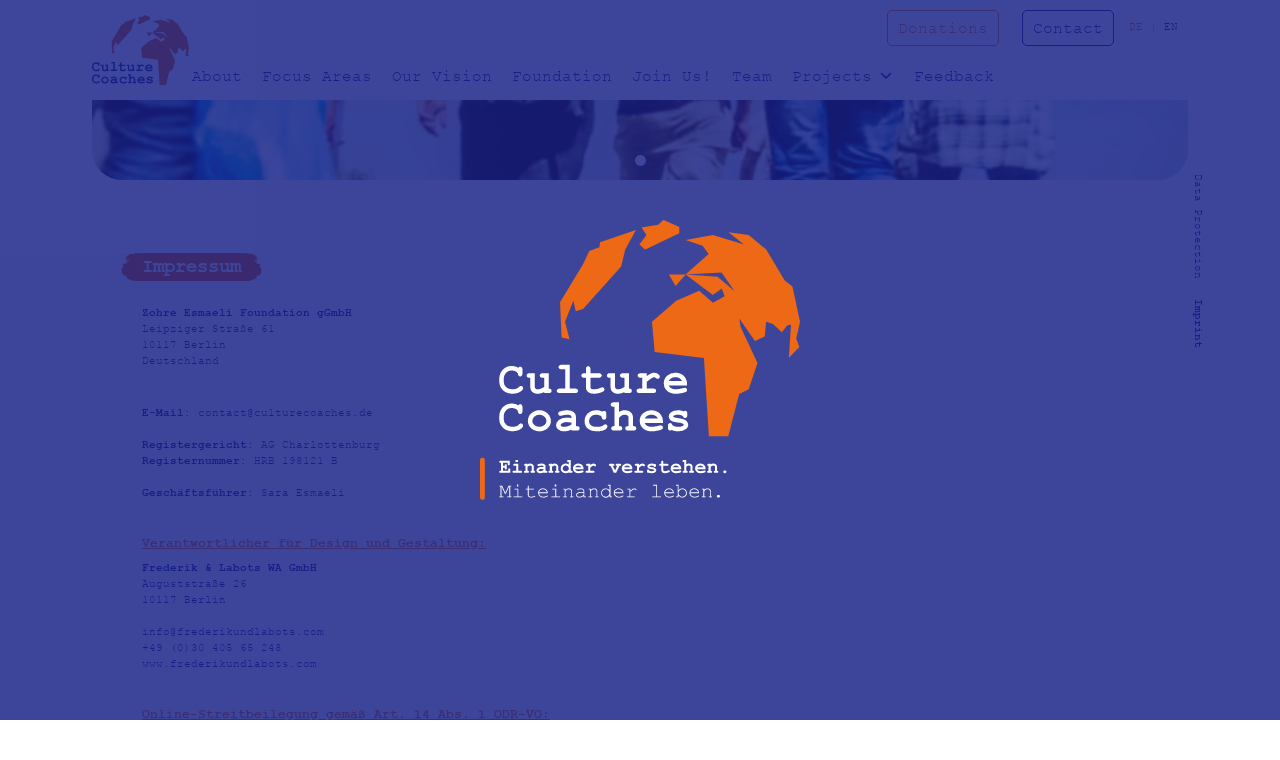

--- FILE ---
content_type: text/html; charset=UTF-8
request_url: http://culturecoaches.de/en/impressum-2/
body_size: 33272
content:
<!DOCTYPE html>

<html class="no-js" lang="en-US">

<head>
	<meta charset="UTF-8">
	<meta name="viewport" content="width=device-width, initial-scale=1.0">
	<meta name='robots' content='index, follow, max-image-preview:large, max-snippet:-1, max-video-preview:-1' />

	<!-- This site is optimized with the Yoast SEO plugin v20.2.1 - https://yoast.com/wordpress/plugins/seo/ -->
	<title>Impressum - English Culturecoaches</title>
	<link rel="canonical" href="https://culturecoaches.de/en/impressum-2/" />
	<meta property="og:locale" content="en_US" />
	<meta property="og:type" content="article" />
	<meta property="og:title" content="Impressum - English Culturecoaches" />
	<meta property="og:description" content="Impressum" />
	<meta property="og:url" content="https://culturecoaches.de/en/impressum-2/" />
	<meta property="og:site_name" content="English Culturecoaches" />
	<meta property="article:modified_time" content="2020-11-24T16:15:49+00:00" />
	<meta property="og:image" content="http://culturecoaches.s.nqn.cc/wp-content/uploads/2020/01/spenden.jpg" />
	<meta name="twitter:card" content="summary_large_image" />
	<meta name="twitter:label1" content="Est. reading time" />
	<meta name="twitter:data1" content="2 minutes" />
	<script type="application/ld+json" class="yoast-schema-graph">{"@context":"https://schema.org","@graph":[{"@type":"WebPage","@id":"https://culturecoaches.de/en/impressum-2/","url":"https://culturecoaches.de/en/impressum-2/","name":"Impressum - English Culturecoaches","isPartOf":{"@id":"http://culturecoaches.de/en/#website"},"primaryImageOfPage":{"@id":"https://culturecoaches.de/en/impressum-2/#primaryimage"},"image":{"@id":"https://culturecoaches.de/en/impressum-2/#primaryimage"},"thumbnailUrl":"http://culturecoaches.s.nqn.cc/wp-content/uploads/2020/01/spenden.jpg","datePublished":"2020-01-13T06:31:26+00:00","dateModified":"2020-11-24T16:15:49+00:00","breadcrumb":{"@id":"https://culturecoaches.de/en/impressum-2/#breadcrumb"},"inLanguage":"en-US","potentialAction":[{"@type":"ReadAction","target":["https://culturecoaches.de/en/impressum-2/"]}]},{"@type":"ImageObject","inLanguage":"en-US","@id":"https://culturecoaches.de/en/impressum-2/#primaryimage","url":"http://culturecoaches.s.nqn.cc/wp-content/uploads/2020/01/spenden.jpg","contentUrl":"http://culturecoaches.s.nqn.cc/wp-content/uploads/2020/01/spenden.jpg"},{"@type":"BreadcrumbList","@id":"https://culturecoaches.de/en/impressum-2/#breadcrumb","itemListElement":[{"@type":"ListItem","position":1,"name":"Startseite","item":"http://culturecoaches.de/en/"},{"@type":"ListItem","position":2,"name":"Impressum"}]},{"@type":"WebSite","@id":"http://culturecoaches.de/en/#website","url":"http://culturecoaches.de/en/","name":"English Culturecoaches","description":"Eine weitere WordPress-Website","potentialAction":[{"@type":"SearchAction","target":{"@type":"EntryPoint","urlTemplate":"http://culturecoaches.de/en/?s={search_term_string}"},"query-input":"required name=search_term_string"}],"inLanguage":"en-US"}]}</script>
	<!-- / Yoast SEO plugin. -->


<link rel="alternate" type="application/rss+xml" title="English Culturecoaches &raquo; Feed" href="http://culturecoaches.de/en/feed/" />
<link rel="alternate" type="application/rss+xml" title="English Culturecoaches &raquo; Comments Feed" href="http://culturecoaches.de/en/comments/feed/" />
<link rel="alternate" type="application/rss+xml" title="English Culturecoaches &raquo; Impressum Comments Feed" href="http://culturecoaches.de/en/impressum-2/feed/" />
<script>
window._wpemojiSettings = {"baseUrl":"https:\/\/s.w.org\/images\/core\/emoji\/14.0.0\/72x72\/","ext":".png","svgUrl":"https:\/\/s.w.org\/images\/core\/emoji\/14.0.0\/svg\/","svgExt":".svg","source":{"concatemoji":"http:\/\/culturecoaches.de\/en\/wp-includes\/js\/wp-emoji-release.min.js?ver=6.1.9"}};
/*! This file is auto-generated */
!function(e,a,t){var n,r,o,i=a.createElement("canvas"),p=i.getContext&&i.getContext("2d");function s(e,t){var a=String.fromCharCode,e=(p.clearRect(0,0,i.width,i.height),p.fillText(a.apply(this,e),0,0),i.toDataURL());return p.clearRect(0,0,i.width,i.height),p.fillText(a.apply(this,t),0,0),e===i.toDataURL()}function c(e){var t=a.createElement("script");t.src=e,t.defer=t.type="text/javascript",a.getElementsByTagName("head")[0].appendChild(t)}for(o=Array("flag","emoji"),t.supports={everything:!0,everythingExceptFlag:!0},r=0;r<o.length;r++)t.supports[o[r]]=function(e){if(p&&p.fillText)switch(p.textBaseline="top",p.font="600 32px Arial",e){case"flag":return s([127987,65039,8205,9895,65039],[127987,65039,8203,9895,65039])?!1:!s([55356,56826,55356,56819],[55356,56826,8203,55356,56819])&&!s([55356,57332,56128,56423,56128,56418,56128,56421,56128,56430,56128,56423,56128,56447],[55356,57332,8203,56128,56423,8203,56128,56418,8203,56128,56421,8203,56128,56430,8203,56128,56423,8203,56128,56447]);case"emoji":return!s([129777,127995,8205,129778,127999],[129777,127995,8203,129778,127999])}return!1}(o[r]),t.supports.everything=t.supports.everything&&t.supports[o[r]],"flag"!==o[r]&&(t.supports.everythingExceptFlag=t.supports.everythingExceptFlag&&t.supports[o[r]]);t.supports.everythingExceptFlag=t.supports.everythingExceptFlag&&!t.supports.flag,t.DOMReady=!1,t.readyCallback=function(){t.DOMReady=!0},t.supports.everything||(n=function(){t.readyCallback()},a.addEventListener?(a.addEventListener("DOMContentLoaded",n,!1),e.addEventListener("load",n,!1)):(e.attachEvent("onload",n),a.attachEvent("onreadystatechange",function(){"complete"===a.readyState&&t.readyCallback()})),(e=t.source||{}).concatemoji?c(e.concatemoji):e.wpemoji&&e.twemoji&&(c(e.twemoji),c(e.wpemoji)))}(window,document,window._wpemojiSettings);
</script>
<style>
img.wp-smiley,
img.emoji {
	display: inline !important;
	border: none !important;
	box-shadow: none !important;
	height: 1em !important;
	width: 1em !important;
	margin: 0 0.07em !important;
	vertical-align: -0.1em !important;
	background: none !important;
	padding: 0 !important;
}
</style>
	<link rel='stylesheet' id='atomic-blocks-fontawesome-css' href='http://culturecoaches.de/en/wp-content/plugins/atomic-blocks/dist/assets/fontawesome/css/all.min.css?ver=1652962698' media='all' />
<link rel='stylesheet' id='wp-block-library-css' href='http://culturecoaches.de/en/wp-includes/css/dist/block-library/style.min.css?ver=6.1.9' media='all' />
<link rel='stylesheet' id='atomic-blocks-style-css-css' href='http://culturecoaches.de/en/wp-content/plugins/atomic-blocks/dist/blocks.style.build.css?ver=1652962698' media='all' />
<link rel='stylesheet' id='classic-theme-styles-css' href='http://culturecoaches.de/en/wp-includes/css/classic-themes.min.css?ver=1' media='all' />
<style id='global-styles-inline-css'>
body{--wp--preset--color--black: #000000;--wp--preset--color--cyan-bluish-gray: #abb8c3;--wp--preset--color--white: #ffffff;--wp--preset--color--pale-pink: #f78da7;--wp--preset--color--vivid-red: #cf2e2e;--wp--preset--color--luminous-vivid-orange: #ff6900;--wp--preset--color--luminous-vivid-amber: #fcb900;--wp--preset--color--light-green-cyan: #7bdcb5;--wp--preset--color--vivid-green-cyan: #00d084;--wp--preset--color--pale-cyan-blue: #8ed1fc;--wp--preset--color--vivid-cyan-blue: #0693e3;--wp--preset--color--vivid-purple: #9b51e0;--wp--preset--gradient--vivid-cyan-blue-to-vivid-purple: linear-gradient(135deg,rgba(6,147,227,1) 0%,rgb(155,81,224) 100%);--wp--preset--gradient--light-green-cyan-to-vivid-green-cyan: linear-gradient(135deg,rgb(122,220,180) 0%,rgb(0,208,130) 100%);--wp--preset--gradient--luminous-vivid-amber-to-luminous-vivid-orange: linear-gradient(135deg,rgba(252,185,0,1) 0%,rgba(255,105,0,1) 100%);--wp--preset--gradient--luminous-vivid-orange-to-vivid-red: linear-gradient(135deg,rgba(255,105,0,1) 0%,rgb(207,46,46) 100%);--wp--preset--gradient--very-light-gray-to-cyan-bluish-gray: linear-gradient(135deg,rgb(238,238,238) 0%,rgb(169,184,195) 100%);--wp--preset--gradient--cool-to-warm-spectrum: linear-gradient(135deg,rgb(74,234,220) 0%,rgb(151,120,209) 20%,rgb(207,42,186) 40%,rgb(238,44,130) 60%,rgb(251,105,98) 80%,rgb(254,248,76) 100%);--wp--preset--gradient--blush-light-purple: linear-gradient(135deg,rgb(255,206,236) 0%,rgb(152,150,240) 100%);--wp--preset--gradient--blush-bordeaux: linear-gradient(135deg,rgb(254,205,165) 0%,rgb(254,45,45) 50%,rgb(107,0,62) 100%);--wp--preset--gradient--luminous-dusk: linear-gradient(135deg,rgb(255,203,112) 0%,rgb(199,81,192) 50%,rgb(65,88,208) 100%);--wp--preset--gradient--pale-ocean: linear-gradient(135deg,rgb(255,245,203) 0%,rgb(182,227,212) 50%,rgb(51,167,181) 100%);--wp--preset--gradient--electric-grass: linear-gradient(135deg,rgb(202,248,128) 0%,rgb(113,206,126) 100%);--wp--preset--gradient--midnight: linear-gradient(135deg,rgb(2,3,129) 0%,rgb(40,116,252) 100%);--wp--preset--duotone--dark-grayscale: url('#wp-duotone-dark-grayscale');--wp--preset--duotone--grayscale: url('#wp-duotone-grayscale');--wp--preset--duotone--purple-yellow: url('#wp-duotone-purple-yellow');--wp--preset--duotone--blue-red: url('#wp-duotone-blue-red');--wp--preset--duotone--midnight: url('#wp-duotone-midnight');--wp--preset--duotone--magenta-yellow: url('#wp-duotone-magenta-yellow');--wp--preset--duotone--purple-green: url('#wp-duotone-purple-green');--wp--preset--duotone--blue-orange: url('#wp-duotone-blue-orange');--wp--preset--font-size--small: 13px;--wp--preset--font-size--medium: 20px;--wp--preset--font-size--large: 36px;--wp--preset--font-size--x-large: 42px;--wp--preset--spacing--20: 0.44rem;--wp--preset--spacing--30: 0.67rem;--wp--preset--spacing--40: 1rem;--wp--preset--spacing--50: 1.5rem;--wp--preset--spacing--60: 2.25rem;--wp--preset--spacing--70: 3.38rem;--wp--preset--spacing--80: 5.06rem;}:where(.is-layout-flex){gap: 0.5em;}body .is-layout-flow > .alignleft{float: left;margin-inline-start: 0;margin-inline-end: 2em;}body .is-layout-flow > .alignright{float: right;margin-inline-start: 2em;margin-inline-end: 0;}body .is-layout-flow > .aligncenter{margin-left: auto !important;margin-right: auto !important;}body .is-layout-constrained > .alignleft{float: left;margin-inline-start: 0;margin-inline-end: 2em;}body .is-layout-constrained > .alignright{float: right;margin-inline-start: 2em;margin-inline-end: 0;}body .is-layout-constrained > .aligncenter{margin-left: auto !important;margin-right: auto !important;}body .is-layout-constrained > :where(:not(.alignleft):not(.alignright):not(.alignfull)){max-width: var(--wp--style--global--content-size);margin-left: auto !important;margin-right: auto !important;}body .is-layout-constrained > .alignwide{max-width: var(--wp--style--global--wide-size);}body .is-layout-flex{display: flex;}body .is-layout-flex{flex-wrap: wrap;align-items: center;}body .is-layout-flex > *{margin: 0;}:where(.wp-block-columns.is-layout-flex){gap: 2em;}.has-black-color{color: var(--wp--preset--color--black) !important;}.has-cyan-bluish-gray-color{color: var(--wp--preset--color--cyan-bluish-gray) !important;}.has-white-color{color: var(--wp--preset--color--white) !important;}.has-pale-pink-color{color: var(--wp--preset--color--pale-pink) !important;}.has-vivid-red-color{color: var(--wp--preset--color--vivid-red) !important;}.has-luminous-vivid-orange-color{color: var(--wp--preset--color--luminous-vivid-orange) !important;}.has-luminous-vivid-amber-color{color: var(--wp--preset--color--luminous-vivid-amber) !important;}.has-light-green-cyan-color{color: var(--wp--preset--color--light-green-cyan) !important;}.has-vivid-green-cyan-color{color: var(--wp--preset--color--vivid-green-cyan) !important;}.has-pale-cyan-blue-color{color: var(--wp--preset--color--pale-cyan-blue) !important;}.has-vivid-cyan-blue-color{color: var(--wp--preset--color--vivid-cyan-blue) !important;}.has-vivid-purple-color{color: var(--wp--preset--color--vivid-purple) !important;}.has-black-background-color{background-color: var(--wp--preset--color--black) !important;}.has-cyan-bluish-gray-background-color{background-color: var(--wp--preset--color--cyan-bluish-gray) !important;}.has-white-background-color{background-color: var(--wp--preset--color--white) !important;}.has-pale-pink-background-color{background-color: var(--wp--preset--color--pale-pink) !important;}.has-vivid-red-background-color{background-color: var(--wp--preset--color--vivid-red) !important;}.has-luminous-vivid-orange-background-color{background-color: var(--wp--preset--color--luminous-vivid-orange) !important;}.has-luminous-vivid-amber-background-color{background-color: var(--wp--preset--color--luminous-vivid-amber) !important;}.has-light-green-cyan-background-color{background-color: var(--wp--preset--color--light-green-cyan) !important;}.has-vivid-green-cyan-background-color{background-color: var(--wp--preset--color--vivid-green-cyan) !important;}.has-pale-cyan-blue-background-color{background-color: var(--wp--preset--color--pale-cyan-blue) !important;}.has-vivid-cyan-blue-background-color{background-color: var(--wp--preset--color--vivid-cyan-blue) !important;}.has-vivid-purple-background-color{background-color: var(--wp--preset--color--vivid-purple) !important;}.has-black-border-color{border-color: var(--wp--preset--color--black) !important;}.has-cyan-bluish-gray-border-color{border-color: var(--wp--preset--color--cyan-bluish-gray) !important;}.has-white-border-color{border-color: var(--wp--preset--color--white) !important;}.has-pale-pink-border-color{border-color: var(--wp--preset--color--pale-pink) !important;}.has-vivid-red-border-color{border-color: var(--wp--preset--color--vivid-red) !important;}.has-luminous-vivid-orange-border-color{border-color: var(--wp--preset--color--luminous-vivid-orange) !important;}.has-luminous-vivid-amber-border-color{border-color: var(--wp--preset--color--luminous-vivid-amber) !important;}.has-light-green-cyan-border-color{border-color: var(--wp--preset--color--light-green-cyan) !important;}.has-vivid-green-cyan-border-color{border-color: var(--wp--preset--color--vivid-green-cyan) !important;}.has-pale-cyan-blue-border-color{border-color: var(--wp--preset--color--pale-cyan-blue) !important;}.has-vivid-cyan-blue-border-color{border-color: var(--wp--preset--color--vivid-cyan-blue) !important;}.has-vivid-purple-border-color{border-color: var(--wp--preset--color--vivid-purple) !important;}.has-vivid-cyan-blue-to-vivid-purple-gradient-background{background: var(--wp--preset--gradient--vivid-cyan-blue-to-vivid-purple) !important;}.has-light-green-cyan-to-vivid-green-cyan-gradient-background{background: var(--wp--preset--gradient--light-green-cyan-to-vivid-green-cyan) !important;}.has-luminous-vivid-amber-to-luminous-vivid-orange-gradient-background{background: var(--wp--preset--gradient--luminous-vivid-amber-to-luminous-vivid-orange) !important;}.has-luminous-vivid-orange-to-vivid-red-gradient-background{background: var(--wp--preset--gradient--luminous-vivid-orange-to-vivid-red) !important;}.has-very-light-gray-to-cyan-bluish-gray-gradient-background{background: var(--wp--preset--gradient--very-light-gray-to-cyan-bluish-gray) !important;}.has-cool-to-warm-spectrum-gradient-background{background: var(--wp--preset--gradient--cool-to-warm-spectrum) !important;}.has-blush-light-purple-gradient-background{background: var(--wp--preset--gradient--blush-light-purple) !important;}.has-blush-bordeaux-gradient-background{background: var(--wp--preset--gradient--blush-bordeaux) !important;}.has-luminous-dusk-gradient-background{background: var(--wp--preset--gradient--luminous-dusk) !important;}.has-pale-ocean-gradient-background{background: var(--wp--preset--gradient--pale-ocean) !important;}.has-electric-grass-gradient-background{background: var(--wp--preset--gradient--electric-grass) !important;}.has-midnight-gradient-background{background: var(--wp--preset--gradient--midnight) !important;}.has-small-font-size{font-size: var(--wp--preset--font-size--small) !important;}.has-medium-font-size{font-size: var(--wp--preset--font-size--medium) !important;}.has-large-font-size{font-size: var(--wp--preset--font-size--large) !important;}.has-x-large-font-size{font-size: var(--wp--preset--font-size--x-large) !important;}
.wp-block-navigation a:where(:not(.wp-element-button)){color: inherit;}
:where(.wp-block-columns.is-layout-flex){gap: 2em;}
.wp-block-pullquote{font-size: 1.5em;line-height: 1.6;}
</style>
<link rel='stylesheet' id='cpsh-shortcodes-css' href='http://culturecoaches.de/en/wp-content/plugins/column-shortcodes//assets/css/shortcodes.css?ver=1.0.1' media='all' />
<link rel='stylesheet' id='contact-form-7-css' href='http://culturecoaches.de/en/wp-content/plugins/contact-form-7/includes/css/styles.css?ver=5.7.4' media='all' />
<link rel='stylesheet' id='wpcf7-redirect-script-frontend-css' href='http://culturecoaches.de/en/wp-content/plugins/wpcf7-redirect/build/css/wpcf7-redirect-frontend.min.css?ver=6.1.9' media='all' />
<link rel='stylesheet' id='cmplz-general-css' href='http://culturecoaches.de/en/wp-content/plugins/complianz-gdpr/assets/css/cookieblocker.min.css?ver=1722207963' media='all' />
<link rel='stylesheet' id='megamenu-css' href='http://culturecoaches.de/en/wp-content/uploads/sites/2/maxmegamenu/style.css?ver=db1a6b' media='all' />
<link rel='stylesheet' id='dashicons-css' href='http://culturecoaches.de/en/wp-includes/css/dashicons.min.css?ver=6.1.9' media='all' />
<link rel='stylesheet' id='cc-style-css' href='http://culturecoaches.de/en/wp-content/themes/culturecoaches/style.css?ver=1' media='all' />
<script async src='http://culturecoaches.de/en/wp-content/plugins/burst-statistics/helpers/timeme/timeme.min.js?ver=1.6.1' id='burst-timeme-js'></script>
<script id='burst-js-extra'>
var burst = {"page_id":"1186","cookie_retention_days":"30","beacon_url":"http:\/\/culturecoaches.de\/en\/wp-content\/plugins\/burst-statistics\/endpoint.php","options":{"beacon_enabled":1,"enable_cookieless_tracking":0,"enable_turbo_mode":0,"do_not_track":0},"goals":[],"goals_script_url":"http:\/\/culturecoaches.de\/en\/wp-content\/plugins\/burst-statistics\/\/assets\/js\/build\/burst-goals.js?v=1.6.1"};
</script>
<script async src='http://culturecoaches.de/en/wp-content/plugins/burst-statistics/assets/js/build/burst.min.js?ver=1.6.1' id='burst-js'></script>
<script src='http://culturecoaches.de/en/wp-content/plugins/post-grid/src/blocks/terms-list/front-scripts.js?ver=6.1.9' id='pgtermslist_front_script-js'></script>
<script src='http://culturecoaches.de/en/wp-includes/js/jquery/jquery.min.js?ver=3.6.1' id='jquery-core-js'></script>
<script src='http://culturecoaches.de/en/wp-includes/js/jquery/jquery-migrate.min.js?ver=3.3.2' id='jquery-migrate-js'></script>
<script src='http://culturecoaches.de/en/wp-content/themes/culturecoaches/main.js?ver=1' id='coaches-js-js'></script>
<link rel="https://api.w.org/" href="http://culturecoaches.de/en/wp-json/" /><link rel="alternate" type="application/json" href="http://culturecoaches.de/en/wp-json/wp/v2/pages/1186" /><link rel="EditURI" type="application/rsd+xml" title="RSD" href="http://culturecoaches.de/en/xmlrpc.php?rsd" />
<link rel="wlwmanifest" type="application/wlwmanifest+xml" href="http://culturecoaches.de/en/wp-includes/wlwmanifest.xml" />
<meta name="generator" content="WordPress 6.1.9" />
<link rel='shortlink' href='http://culturecoaches.de/en/?p=1186' />
<link rel="alternate" type="application/json+oembed" href="http://culturecoaches.de/en/wp-json/oembed/1.0/embed?url=http%3A%2F%2Fculturecoaches.de%2Fen%2Fimpressum-2%2F" />
<link rel="alternate" type="text/xml+oembed" href="http://culturecoaches.de/en/wp-json/oembed/1.0/embed?url=http%3A%2F%2Fculturecoaches.de%2Fen%2Fimpressum-2%2F&#038;format=xml" />
<link rel="icon" href="http://culturecoaches.de/en/wp-content/uploads/sites/2/2022/11/logo-150x150.png" sizes="32x32" />
<link rel="icon" href="http://culturecoaches.de/en/wp-content/uploads/sites/2/2022/11/logo.png" sizes="192x192" />
<link rel="apple-touch-icon" href="http://culturecoaches.de/en/wp-content/uploads/sites/2/2022/11/logo.png" />
<meta name="msapplication-TileImage" content="http://culturecoaches.de/en/wp-content/uploads/sites/2/2022/11/logo.png" />
		<style id="wp-custom-css">
			/* Contact Form 7 Input CSS 
 * ---------------*/

.wpcf7 input[type="text"],
.wpcf7 input[type="email"],
.wpcf7 input[type="tel"],
.wpcf7 input[type="date"],
textaera {
	font-size : 14px;
	background-color : #f5f5f5;
	border: none;
	padding: 2%;
	width:95%;
	 font-family: "Courier New", serif;
}

.input-group p { width:88%}


/* Label Font Size 
 * ---------------*/
label{
	font-size : 14px;
 font-family: "Courier New", serif;
}
.btn{
padding: 5px 10px;
border-radius: 5px;
border-color: #EC5600;
border-width: 1px;
border-style: solid;
background-color: transparent;
color: #EC5600;
}
/* Submit button 
 * ---------------*/

.wpcf7 input[type ="submit"] {
	color: #ffffff;
	font-size: 14px;
	font-weight: 700;
	background-color: #EC5600;
	padding: 12px 16px 12px 16px;
	width: auto;
	text-transform: uppercase;
	letter-spacing: 5px;
	border: none
}

.wpcf7 input[type ="date"] {
	font-size : 16px;
	background-color : #f5f5f5;
	border: none;
	width:100%;
}


.wpcf7 input:hover[type ="submit"] {
	background-color:#494949;
	transition:all 0.4s ease 0s;
	
}

/*
* Events
*/
.event-item {
	margin-bottom: 35px;
}

.event-item .ir {
	border-left: 1px solid darkgrey;
	padding-left: 24px;
	height: 100%;
	font-weight: 600;
}

.event-name {
	font-size: 18px;
	font-weight: 700;
}

.event-excerpt {
	margin-top: 8px;
}

.event-ort span {
	font-weight: 700;
}

.event-ort {
	margin-top: 6px;
	color: darkgrey;
}

.form-holder,
.event-time-hidden,
.event-name-hidden {
	display: none;
}

.show-form {
	color: #ffffff;
    font-size: 14px;
    font-weight: 700;
    background-color: #EC5600;
    padding: 12px 16px 12px 16px;
    width: auto;
    text-transform: uppercase;
    letter-spacing: 5px;
    border: none;
}
.show-form:hover {
    background-color: #494949;
    transition: all 0.4s ease 0s;
}

.post-3386 .wp-block-eedee-block-gutenslider .eedee-background-div img {
	object-position: 0% 50% !important;
}


.post_event li {
	list-style: disc;
}

.post_event ul,
.post_event ol {
	padding-left: 40px;
}

body header .menu .menu-item {
white-space: normal;
}

header.desktop .nav .btn {
	background: #fff;
}


header.desktop .nav .btn.tertiary:hover {
	background: #f26f18;
}
header.desktop .nav .btn.primary:hover {
	background: #162087;
}
		</style>
		<style type="text/css">/** Mega Menu CSS: fs **/</style>
</head>

<body class="page-template-default page page-id-1186 mega-menu-primary">
	<header class="mobile" role="banner">
		<div class="container flex horizontal">
			<a href="/" class="logo">
				<svg xmlns="http://www.w3.org/2000/svg" viewBox="-20 -20 201 163.698">
					<defs>
						<style>
							.logo-1 {
								fill: #ec5b00;
							}

							.logo-2 {
								fill: #162087;
							}
						</style>
					</defs>
					<g id="Gruppe_5" data-name="Gruppe 5" transform="translate(0 98)">
						<g id="Gruppe_4" data-name="Gruppe 4" transform="translate(0 -98)">
							<g id="Gruppe_1" data-name="Gruppe 1" transform="translate(-1166.061 -409.357)">
								<path id="Pfad_1" data-name="Pfad 1" class="logo-1" d="M1240.366,409.357l-.037.033-.076-.033-2.349,2.092-7.477,1.3,2.207,3.393-3.2,4.219,2.563,2.271.076-.039.041.039,15.347-7.376v-2.8Zm-7.718,6.781v0h-.014Zm-21.019,3.247-.285,2.278-4.592,1.713-2.814,5.946-10.4,17.2.713,15.928,3.56.737-2-7.818,3.714-9.585,1.14,4.793,3.275-1.068L1221.17,430.3l1.852-7.667,4.843-8.844Zm65.107.976-14.06-4.219-12.31,2.211,7.656,2.635,2.739,3.706-5.748,5.118-4.647,4.136,16.233-.884,5.813,8.33-.013.006-7.652-6.383-14.382-1.07,12.31,9.329,4-3.04,1.32,3.583-5.315,2.915-6.189-5.377-10.395,4.425L1238,452.859l-2.871,2.511,1.187,13.6,22.3,2.715,2.245,35.369h8.736l4.971-19.017,4.277-2.14,3.987-11.946-7.619-16.3-.612-3.642.064-.056,7.029,10.112,4.413-2.065.641-6.636,7.193,2.287-4.113-1.309,4.042,3.7,2.349-3.038,1.78-.5-.962,15.079,4.738-4.9L1298,456.514l2.367,6.377,1.693-7.521-3.417-15.952-3.494-2.722-8.4-14.064-7.9-6.489-9.115-1.329Zm-30.929,18.787,4.559-5.2-7.62-.036Z" />
							</g>
							<g id="Gruppe_2" data-name="Gruppe 2" transform="translate(-888.333 -1242.383)">
								<path id="Pfad_2" data-name="Pfad 2" class="logo-2" d="M895.494,1325.54a6.433,6.433,0,0,0-1.639-.2,5.494,5.494,0,0,0-2.757.739,5.187,5.187,0,0,0-2.032,2.1,6.1,6.1,0,0,0-.733,2.938v1.369a5.057,5.057,0,0,0,.816,2.781,5.119,5.119,0,0,0,1.979,1.864,6.972,6.972,0,0,0,3.23.738,7.2,7.2,0,0,0,2.8-.53,4.122,4.122,0,0,0,1.546-1.083,1.4,1.4,0,0,0,.414-.888.988.988,0,0,0-.306-.718.975.975,0,0,0-.709-.3.845.845,0,0,0-.4.094,2.386,2.386,0,0,0-.492.408,2.9,2.9,0,0,1-.965.7,5.185,5.185,0,0,1-1.9.306,4.168,4.168,0,0,1-2.938-.974,3.17,3.17,0,0,1-1.058-2.432v-1.309a3.755,3.755,0,0,1,.58-2.107,3.625,3.625,0,0,1,1.339-1.279,3.549,3.549,0,0,1,1.664-.394,4.171,4.171,0,0,1,1.452.266,2.8,2.8,0,0,1,1.126.707,1.236,1.236,0,0,1,.277.642,1.552,1.552,0,0,0,.363.846,1.018,1.018,0,0,0,1.374-.085,1.537,1.537,0,0,0,.281-1.038v-1.712a1.524,1.524,0,0,0-.281-1.035.99.99,0,0,0-1.2-.176,1.375,1.375,0,0,0-.409.383,5.184,5.184,0,0,0-1.422-.615m15.553,5.357a4.68,4.68,0,0,0-1.925-1.842,5.486,5.486,0,0,0-5.276-.015,4.858,4.858,0,0,0-2.594,4.213,4.353,4.353,0,0,0,.66,2.284,4.57,4.57,0,0,0,1.919,1.727,5.8,5.8,0,0,0,5.3-.01,4.536,4.536,0,0,0,1.919-1.732,4.352,4.352,0,0,0,.645-2.249,4.8,4.8,0,0,0-.649-2.376m-2.293,4.163a3.57,3.57,0,0,1-4.559,0,2.37,2.37,0,0,1-.925-1.767,2.724,2.724,0,0,1,.917-2.027,3.411,3.411,0,0,1,4.793.225,2.7,2.7,0,0,1,.7,1.793,2.376,2.376,0,0,1-.925,1.777m14.582,2.515a1.532,1.532,0,0,0,1.039-.282.931.931,0,0,0,.31-.723.947.947,0,0,0-.31-.734,1.541,1.541,0,0,0-1.039-.281h-.344V1331.4a2.666,2.666,0,0,0-1.039-2.221,4.632,4.632,0,0,0-2.918-.811,9.164,9.164,0,0,0-1.409.122,13.739,13.739,0,0,0-1.525.329,3.242,3.242,0,0,0-.738.271.786.786,0,0,0-.275.3.933.933,0,0,0-.1.443,1.024,1.024,0,0,0,.28.743.911.911,0,0,0,.684.292,3.873,3.873,0,0,0,.826-.128,10.116,10.116,0,0,1,2.324-.354,2.682,2.682,0,0,1,1.482.286.874.874,0,0,1,.389.737v.482a13.3,13.3,0,0,0-2.117-.2,5.392,5.392,0,0,0-3.578,1.088,3.1,3.1,0,0,0-1.3,2.358,2.483,2.483,0,0,0,1.014,1.9,3.933,3.933,0,0,0,2.639.862,7.866,7.866,0,0,0,1.663-.2,6.558,6.558,0,0,0,1.675-.6v.472Zm-2.361-2.747a6.063,6.063,0,0,1-1.639.778,5.692,5.692,0,0,1-1.649.286,2.443,2.443,0,0,1-1.349-.325.538.538,0,0,1-.265-.463c0-.262.184-.522.55-.779a3.69,3.69,0,0,1,2.117-.6,11.725,11.725,0,0,1,2.235.236Zm12.7-6.3a7.263,7.263,0,0,0-1.556-.158,5.126,5.126,0,0,0-3.75,1.411,4.8,4.8,0,0,0-1.438,3.568,4.215,4.215,0,0,0,1.773,3.584,6.023,6.023,0,0,0,3.662.974,7.255,7.255,0,0,0,3.978-.9q.915-.6.915-1.271a.99.99,0,0,0-.3-.717.96.96,0,0,0-.714-.3,1.214,1.214,0,0,0-.768.379,2.567,2.567,0,0,1-.9.536,6.9,6.9,0,0,1-2.057.256,4.33,4.33,0,0,1-2.746-.685,2.3,2.3,0,0,1-.827-1.865,2.826,2.826,0,0,1,.862-2.117,3.142,3.142,0,0,1,2.289-.836,3.955,3.955,0,0,1,2.037.472,1.185,1.185,0,0,1,.571.811,1.346,1.346,0,0,0,.325.724,1.06,1.06,0,0,0,.7.236.948.948,0,0,0,.733-.3,1.514,1.514,0,0,0,.281-1.035v-1.3a1.516,1.516,0,0,0-.281-1.029.914.914,0,0,0-.713-.31,1.091,1.091,0,0,0-.748.344,5.411,5.411,0,0,0-1.329-.471m6.443-3.722a1.538,1.538,0,0,0-1.039.281,1.01,1.01,0,0,0,0,1.457,1.532,1.532,0,0,0,1.039.281h.344v8.73a2.013,2.013,0,0,0-1,.148.959.959,0,0,0-.482.856.939.939,0,0,0,.31.733,1.526,1.526,0,0,0,1.037.282h2.3a1.533,1.533,0,0,0,1.039-.282.932.932,0,0,0,.309-.723.966.966,0,0,0-.482-.866,2.154,2.154,0,0,0-1-.148v-3.78a6.368,6.368,0,0,1,1.393-1.125,2.582,2.582,0,0,1,1.186-.262,1.977,1.977,0,0,1,1.37.422,1.412,1.412,0,0,1,.354,1.093v3.652a2.041,2.041,0,0,0-1,.148.964.964,0,0,0-.474.856.941.941,0,0,0,.311.733,1.513,1.513,0,0,0,1.028.282h2.3a1.514,1.514,0,0,0,1.034-.282.939.939,0,0,0,.3-.723.973.973,0,0,0-.472-.866,2.192,2.192,0,0,0-1-.148v-3.789a3.262,3.262,0,0,0-.538-1.925,3.183,3.183,0,0,0-1.354-1.117,4.634,4.634,0,0,0-1.86-.354,4.741,4.741,0,0,0-1.3.182,5.329,5.329,0,0,0-1.275.555v-4.3Zm22.21,8.466a4.46,4.46,0,0,0-.313-1.733,5.917,5.917,0,0,0-1.172-1.8,4.809,4.809,0,0,0-1.53-.936,5.768,5.768,0,0,0-2.261-.432,5.422,5.422,0,0,0-3.617,1.333,4.327,4.327,0,0,0-1.571,3.46,4.442,4.442,0,0,0,1.453,3.366,5.416,5.416,0,0,0,3.873,1.369,14.054,14.054,0,0,0,2.935-.328,4.709,4.709,0,0,0,1.918-.7.879.879,0,0,0,.3-.669.993.993,0,0,0-.276-.718.9.9,0,0,0-.679-.285,5.161,5.161,0,0,0-1.063.2,12.568,12.568,0,0,1-2.982.482,4.2,4.2,0,0,1-2.171-.482,2.6,2.6,0,0,1-1.118-1.27h8.278Zm-8.218-1.161a3.217,3.217,0,0,1,1.221-1.295,3.9,3.9,0,0,1,3.554,0,3.158,3.158,0,0,1,1.211,1.295Zm17.586-.512a1.028,1.028,0,0,0,1.5-.228,1.763,1.763,0,0,0,.158-.9v-.491a1.555,1.555,0,0,0-.277-1.04.879.879,0,0,0-.689-.31.807.807,0,0,0-.3.068,1.822,1.822,0,0,0-.35.208,5.646,5.646,0,0,0-1.235-.408,6.686,6.686,0,0,0-1.344-.132,5.072,5.072,0,0,0-3.248.983,2.209,2.209,0,0,0-.916,1.8,2.27,2.27,0,0,0,.818,1.771,6.132,6.132,0,0,0,3.248.985,7.734,7.734,0,0,1,2.155.432c.349.17.522.388.522.65,0,.158-.122.309-.364.454a4.446,4.446,0,0,1-2.156.432,4.961,4.961,0,0,1-1.5-.2,3.12,3.12,0,0,1-1.114-.593,1.363,1.363,0,0,0-.383-.7,1.024,1.024,0,0,0-1.343.109,1.528,1.528,0,0,0-.282,1.037v.68a1.529,1.529,0,0,0,.282,1.037.957.957,0,0,0,.751.31.9.9,0,0,0,.344-.068,1.186,1.186,0,0,0,.316-.2,5.889,5.889,0,0,0,1.363.447,7.987,7.987,0,0,0,1.619.154,5.672,5.672,0,0,0,3.554-1.053,2.2,2.2,0,0,0,.956-1.812,2.428,2.428,0,0,0-.562-1.517,3.393,3.393,0,0,0-1.6-1.083,16.457,16.457,0,0,0-2.8-.551,5.551,5.551,0,0,1-1.406-.306c-.276-.145-.415-.292-.415-.442,0-.133.1-.254.308-.365a3.808,3.808,0,0,1,1.861-.384,4.18,4.18,0,0,1,1.131.152,4.035,4.035,0,0,1,1.033.458,1.025,1.025,0,0,0,.354.6" />
							</g>
							<g id="Gruppe_3" data-name="Gruppe 3" transform="translate(-888.334 -1070.848)">
								<path id="Pfad_3" data-name="Pfad 3" class="logo-2" d="M895.5,1137.033a6.425,6.425,0,0,0-1.639-.2,5.5,5.5,0,0,0-2.756.739,5.186,5.186,0,0,0-2.032,2.1,6.1,6.1,0,0,0-.733,2.938v1.369a5.053,5.053,0,0,0,.816,2.78,5.126,5.126,0,0,0,1.979,1.865,6.966,6.966,0,0,0,3.23.739,7.229,7.229,0,0,0,2.8-.531,4.118,4.118,0,0,0,1.546-1.083,1.4,1.4,0,0,0,.414-.888.989.989,0,0,0-.306-.719.975.975,0,0,0-.708-.3.847.847,0,0,0-.4.094,2.388,2.388,0,0,0-.492.408,2.908,2.908,0,0,1-.964.7,5.221,5.221,0,0,1-1.9.306,4.17,4.17,0,0,1-2.938-.975,3.17,3.17,0,0,1-1.058-2.432v-1.31a3.751,3.751,0,0,1,.58-2.106,3.63,3.63,0,0,1,1.339-1.279,3.551,3.551,0,0,1,1.664-.394,4.168,4.168,0,0,1,1.453.266,2.786,2.786,0,0,1,1.126.707,1.236,1.236,0,0,1,.277.642,1.553,1.553,0,0,0,.363.846,1.023,1.023,0,0,0,1.374-.085,1.538,1.538,0,0,0,.281-1.039v-1.712a1.522,1.522,0,0,0-.281-1.034.99.99,0,0,0-1.2-.176,1.345,1.345,0,0,0-.409.383,5.139,5.139,0,0,0-1.422-.615m12.5,3.1a1.534,1.534,0,0,0-1.039.282.927.927,0,0,0-.31.723.946.946,0,0,0,.31.734,1.541,1.541,0,0,0,1.039.28h.727v4.114a9.292,9.292,0,0,1-1.737.872,4.074,4.074,0,0,1-1.315.242,1.324,1.324,0,0,1-.95-.3,1.262,1.262,0,0,1-.31-.941v-6.006h-2.362a1.533,1.533,0,0,0-1.039.282.927.927,0,0,0-.31.723.946.946,0,0,0,.31.734,1.541,1.541,0,0,0,1.039.28h.344v4.341a2.645,2.645,0,0,0,.305,1.329,3.084,3.084,0,0,0,1.152,1.157,3.4,3.4,0,0,0,1.722.418,6.186,6.186,0,0,0,1.5-.2,9.7,9.7,0,0,0,1.653-.592v.464h1.92a1.532,1.532,0,0,0,1.039-.282.929.929,0,0,0,.311-.723.953.953,0,0,0-.306-.728,1.34,1.34,0,0,0-.944-.286v-6.921Zm8.529-3.829a1.54,1.54,0,0,0-1.039.28,1.006,1.006,0,0,0,0,1.457,1.535,1.535,0,0,0,1.034.28h1.625v8.732h-2.423a1.535,1.535,0,0,0-1.037.28,1.009,1.009,0,0,0,0,1.457,1.525,1.525,0,0,0,1.037.282h6.862a1.533,1.533,0,0,0,1.039-.282.932.932,0,0,0,.309-.723.949.949,0,0,0-.309-.734,1.542,1.542,0,0,0-1.039-.28h-2.422V1136.3Zm16.755,5.847a1.541,1.541,0,0,0,1.039-.28,1.011,1.011,0,0,0,0-1.457,1.533,1.533,0,0,0-1.039-.282h-3.73v-1.821a1.545,1.545,0,0,0-.281-1.039,1.011,1.011,0,0,0-1.457,0,1.543,1.543,0,0,0-.281,1.039v1.821H926.8a1.531,1.531,0,0,0-1.038.282.929.929,0,0,0-.31.723.948.948,0,0,0,.31.734,1.539,1.539,0,0,0,1.038.28h.728v4.439a2.529,2.529,0,0,0,.941,1.993,4.217,4.217,0,0,0,2.819.812,9.366,9.366,0,0,0,2.4-.39,4.684,4.684,0,0,0,1.9-.851.886.886,0,0,0,.315-.68.991.991,0,0,0-.29-.719.929.929,0,0,0-.684-.294,1.907,1.907,0,0,0-.787.256,6.258,6.258,0,0,1-2.856.66,2.464,2.464,0,0,1-1.476-.326,1.056,1.056,0,0,1-.265-.856v-4.045Zm11.01-2.019a1.535,1.535,0,0,0-1.039.282.927.927,0,0,0-.311.723.946.946,0,0,0,.311.734,1.543,1.543,0,0,0,1.039.28h.728v4.114a9.327,9.327,0,0,1-1.737.872,4.079,4.079,0,0,1-1.315.242,1.322,1.322,0,0,1-.95-.3,1.263,1.263,0,0,1-.31-.941v-6.006h-2.363a1.535,1.535,0,0,0-1.039.282.926.926,0,0,0-.31.723.945.945,0,0,0,.31.734,1.542,1.542,0,0,0,1.039.28h.345v4.341a2.636,2.636,0,0,0,.3,1.329,3.08,3.08,0,0,0,1.152,1.157,3.4,3.4,0,0,0,1.722.418,6.183,6.183,0,0,0,1.5-.2,9.717,9.717,0,0,0,1.654-.592v.464h1.92a1.533,1.533,0,0,0,1.039-.282.932.932,0,0,0,.309-.723.955.955,0,0,0-.3-.728,1.343,1.343,0,0,0-.945-.286v-6.921Zm8,0a1.532,1.532,0,0,0-1.038.282.927.927,0,0,0-.31.723.945.945,0,0,0,.31.734,1.54,1.54,0,0,0,1.038.28h.727v4.9h-1.2a1.545,1.545,0,0,0-1.039.28,1.014,1.014,0,0,0,0,1.457,1.535,1.535,0,0,0,1.039.282h6.093a1.531,1.531,0,0,0,1.039-.282.93.93,0,0,0,.31-.723.947.947,0,0,0-.31-.734,1.541,1.541,0,0,0-1.039-.28h-2.874v-3.042a20.239,20.239,0,0,1,2.1-1.595,2.779,2.779,0,0,1,1.265-.531,1.177,1.177,0,0,1,.738.373,1.2,1.2,0,0,0,.788.374.986.986,0,0,0,.723-.3,1,1,0,0,0,.3-.734,1.34,1.34,0,0,0-.629-1,3.056,3.056,0,0,0-1.911-.728,3.588,3.588,0,0,0-1.373.3,11.117,11.117,0,0,0-2,1.221v-1.261Zm20.932,4.637a4.461,4.461,0,0,0-.314-1.733,5.923,5.923,0,0,0-1.171-1.8,4.825,4.825,0,0,0-1.532-.935,5.763,5.763,0,0,0-2.259-.432,5.426,5.426,0,0,0-3.618,1.333,4.329,4.329,0,0,0-1.568,3.461,4.445,4.445,0,0,0,1.451,3.366,5.418,5.418,0,0,0,3.873,1.369,13.94,13.94,0,0,0,2.934-.33,4.681,4.681,0,0,0,1.919-.694.878.878,0,0,0,.3-.669,1,1,0,0,0-.275-.719.91.91,0,0,0-.68-.286,5.191,5.191,0,0,0-1.063.2,12.572,12.572,0,0,1-2.984.482,4.191,4.191,0,0,1-2.17-.482,2.586,2.586,0,0,1-1.117-1.271h8.278ZM965,1143.6a3.224,3.224,0,0,1,1.221-1.295,3.9,3.9,0,0,1,3.554,0,3.145,3.145,0,0,1,1.211,1.295Z" />
							</g>
						</g>
					</g>
				</svg>
			</a>
			<div class="donate flex-element background white centered flex">
				<a href="/spenden" class="btn tertiary">Spenden</a>
			</div>
			<nav id="mobile-nav" class="nav">
				<svg class="trigger" width="1em" height="1em" viewBox="0 0 20 20" fill="currentColor" xmlns="http://www.w3.org/2000/svg">
					<path fill-rule="evenodd" d="M4.5 13.5A.5.5 0 015 13h10a.5.5 0 010 1H5a.5.5 0 01-.5-.5zm0-4A.5.5 0 015 9h10a.5.5 0 010 1H5a.5.5 0 01-.5-.5zm0-4A.5.5 0 015 5h10a.5.5 0 010 1H5a.5.5 0 01-.5-.5z" clip-rule="evenodd" />
				</svg>
				<div class="menu-container">
					<div class="language">
						<a href="http://culturecoaches.de">DE</a>
						|
						<a href="http://culturecoaches.de/en">EN</a>
					</div>
					<div class="menu-mobile-container"><ul id="menu-mobile" class="menu"><li id="menu-item-5" class="menu-item menu-item-type-post_type menu-item-object-page menu-item-home menu-item-5"><a href="http://culturecoaches.de/en/">About</a></li>
<li id="menu-item-1321" class="menu-item menu-item-type-post_type menu-item-object-page menu-item-1321"><a href="http://culturecoaches.de/en/bereiche/">Focus Areas</a></li>
<li id="menu-item-255" class="menu-item menu-item-type-post_type menu-item-object-page menu-item-255"><a href="http://culturecoaches.de/en/unsere-vision/">Our Vision</a></li>
<li id="menu-item-428" class="menu-item menu-item-type-post_type menu-item-object-page menu-item-428"><a href="http://culturecoaches.de/en/foundation/">Foundation</a></li>
<li id="menu-item-3309" class="menu-item menu-item-type-post_type menu-item-object-page menu-item-3309"><a href="http://culturecoaches.de/en/mach-mit/">Join Us!</a></li>
<li id="menu-item-440" class="menu-item menu-item-type-post_type menu-item-object-page menu-item-440"><a href="http://culturecoaches.de/en/spenden/">Donations</a></li>
<li id="menu-item-1326" class="menu-item menu-item-type-post_type menu-item-object-page menu-item-1326"><a href="http://culturecoaches.de/en/kontakt/">Contact</a></li>
<li id="menu-item-3049" class="menu-item menu-item-type-post_type menu-item-object-page menu-item-3049"><a href="http://culturecoaches.de/en/team/">Team</a></li>
<li id="menu-item-2949" class="menu-item menu-item-type-post_type menu-item-object-page menu-item-has-children menu-item-2949"><a href="http://culturecoaches.de/en/projekte/">Projects</a>
<ul class="sub-menu">
	<li id="menu-item-3541" class="menu-item menu-item-type-post_type menu-item-object-page menu-item-3541"><a href="http://culturecoaches.de/en/transkulturelle-kompetenzen/">Transkulturelle Kompetenzen</a></li>
</ul>
</li>
<li id="menu-item-3190" class="menu-item menu-item-type-post_type menu-item-object-page menu-item-3190"><a href="http://culturecoaches.de/en/ihre-meinung-zahlt/">Feedback</a></li>
</ul></div>					<div class="legal-mobile">
						<div class="menu-rechtlich-container"><ul id="menu-rechtlich" class="menu"><li id="menu-item-250" class="menu-item menu-item-type-post_type menu-item-object-page menu-item-privacy-policy menu-item-250"><a href="http://culturecoaches.de/en/datenschutzerklaerung/">Data Protection</a></li>
<li id="menu-item-1260" class="menu-item menu-item-type-post_type menu-item-object-page current-menu-item page_item page-item-1186 current_page_item menu-item-1260"><a href="http://culturecoaches.de/en/impressum-2/" aria-current="page">Imprint</a></li>
</ul></div>					</div>
				</div>
			</nav>
		</div>
	</header>
	<header class="desktop flex horizontal" role="banner">
		<div class="container">
			<a href="/" class="logo">
				<svg xmlns="http://www.w3.org/2000/svg" viewBox="0 0 136 97.698">
					<defs>
						<style>
							.logo-1 {
								fill: #ec5b00;
							}

							.logo-2 {
								fill: #162087;
							}
						</style>
					</defs>
					<g id="Gruppe_5" data-name="Gruppe 5" transform="translate(0 98)">
						<g id="Gruppe_4" data-name="Gruppe 4" transform="translate(0 -98)">
							<g id="Gruppe_1" data-name="Gruppe 1" transform="translate(-1166.061 -409.357)">
								<path id="Pfad_1" data-name="Pfad 1" class="logo-1" d="M1240.366,409.357l-.037.033-.076-.033-2.349,2.092-7.477,1.3,2.207,3.393-3.2,4.219,2.563,2.271.076-.039.041.039,15.347-7.376v-2.8Zm-7.718,6.781v0h-.014Zm-21.019,3.247-.285,2.278-4.592,1.713-2.814,5.946-10.4,17.2.713,15.928,3.56.737-2-7.818,3.714-9.585,1.14,4.793,3.275-1.068L1221.17,430.3l1.852-7.667,4.843-8.844Zm65.107.976-14.06-4.219-12.31,2.211,7.656,2.635,2.739,3.706-5.748,5.118-4.647,4.136,16.233-.884,5.813,8.33-.013.006-7.652-6.383-14.382-1.07,12.31,9.329,4-3.04,1.32,3.583-5.315,2.915-6.189-5.377-10.395,4.425L1238,452.859l-2.871,2.511,1.187,13.6,22.3,2.715,2.245,35.369h8.736l4.971-19.017,4.277-2.14,3.987-11.946-7.619-16.3-.612-3.642.064-.056,7.029,10.112,4.413-2.065.641-6.636,7.193,2.287-4.113-1.309,4.042,3.7,2.349-3.038,1.78-.5-.962,15.079,4.738-4.9L1298,456.514l2.367,6.377,1.693-7.521-3.417-15.952-3.494-2.722-8.4-14.064-7.9-6.489-9.115-1.329Zm-30.929,18.787,4.559-5.2-7.62-.036Z" />
							</g>
							<g id="Gruppe_2" data-name="Gruppe 2" transform="translate(-888.333 -1242.383)">
								<path id="Pfad_2" data-name="Pfad 2" class="logo-2" d="M895.494,1325.54a6.433,6.433,0,0,0-1.639-.2,5.494,5.494,0,0,0-2.757.739,5.187,5.187,0,0,0-2.032,2.1,6.1,6.1,0,0,0-.733,2.938v1.369a5.057,5.057,0,0,0,.816,2.781,5.119,5.119,0,0,0,1.979,1.864,6.972,6.972,0,0,0,3.23.738,7.2,7.2,0,0,0,2.8-.53,4.122,4.122,0,0,0,1.546-1.083,1.4,1.4,0,0,0,.414-.888.988.988,0,0,0-.306-.718.975.975,0,0,0-.709-.3.845.845,0,0,0-.4.094,2.386,2.386,0,0,0-.492.408,2.9,2.9,0,0,1-.965.7,5.185,5.185,0,0,1-1.9.306,4.168,4.168,0,0,1-2.938-.974,3.17,3.17,0,0,1-1.058-2.432v-1.309a3.755,3.755,0,0,1,.58-2.107,3.625,3.625,0,0,1,1.339-1.279,3.549,3.549,0,0,1,1.664-.394,4.171,4.171,0,0,1,1.452.266,2.8,2.8,0,0,1,1.126.707,1.236,1.236,0,0,1,.277.642,1.552,1.552,0,0,0,.363.846,1.018,1.018,0,0,0,1.374-.085,1.537,1.537,0,0,0,.281-1.038v-1.712a1.524,1.524,0,0,0-.281-1.035.99.99,0,0,0-1.2-.176,1.375,1.375,0,0,0-.409.383,5.184,5.184,0,0,0-1.422-.615m15.553,5.357a4.68,4.68,0,0,0-1.925-1.842,5.486,5.486,0,0,0-5.276-.015,4.858,4.858,0,0,0-2.594,4.213,4.353,4.353,0,0,0,.66,2.284,4.57,4.57,0,0,0,1.919,1.727,5.8,5.8,0,0,0,5.3-.01,4.536,4.536,0,0,0,1.919-1.732,4.352,4.352,0,0,0,.645-2.249,4.8,4.8,0,0,0-.649-2.376m-2.293,4.163a3.57,3.57,0,0,1-4.559,0,2.37,2.37,0,0,1-.925-1.767,2.724,2.724,0,0,1,.917-2.027,3.411,3.411,0,0,1,4.793.225,2.7,2.7,0,0,1,.7,1.793,2.376,2.376,0,0,1-.925,1.777m14.582,2.515a1.532,1.532,0,0,0,1.039-.282.931.931,0,0,0,.31-.723.947.947,0,0,0-.31-.734,1.541,1.541,0,0,0-1.039-.281h-.344V1331.4a2.666,2.666,0,0,0-1.039-2.221,4.632,4.632,0,0,0-2.918-.811,9.164,9.164,0,0,0-1.409.122,13.739,13.739,0,0,0-1.525.329,3.242,3.242,0,0,0-.738.271.786.786,0,0,0-.275.3.933.933,0,0,0-.1.443,1.024,1.024,0,0,0,.28.743.911.911,0,0,0,.684.292,3.873,3.873,0,0,0,.826-.128,10.116,10.116,0,0,1,2.324-.354,2.682,2.682,0,0,1,1.482.286.874.874,0,0,1,.389.737v.482a13.3,13.3,0,0,0-2.117-.2,5.392,5.392,0,0,0-3.578,1.088,3.1,3.1,0,0,0-1.3,2.358,2.483,2.483,0,0,0,1.014,1.9,3.933,3.933,0,0,0,2.639.862,7.866,7.866,0,0,0,1.663-.2,6.558,6.558,0,0,0,1.675-.6v.472Zm-2.361-2.747a6.063,6.063,0,0,1-1.639.778,5.692,5.692,0,0,1-1.649.286,2.443,2.443,0,0,1-1.349-.325.538.538,0,0,1-.265-.463c0-.262.184-.522.55-.779a3.69,3.69,0,0,1,2.117-.6,11.725,11.725,0,0,1,2.235.236Zm12.7-6.3a7.263,7.263,0,0,0-1.556-.158,5.126,5.126,0,0,0-3.75,1.411,4.8,4.8,0,0,0-1.438,3.568,4.215,4.215,0,0,0,1.773,3.584,6.023,6.023,0,0,0,3.662.974,7.255,7.255,0,0,0,3.978-.9q.915-.6.915-1.271a.99.99,0,0,0-.3-.717.96.96,0,0,0-.714-.3,1.214,1.214,0,0,0-.768.379,2.567,2.567,0,0,1-.9.536,6.9,6.9,0,0,1-2.057.256,4.33,4.33,0,0,1-2.746-.685,2.3,2.3,0,0,1-.827-1.865,2.826,2.826,0,0,1,.862-2.117,3.142,3.142,0,0,1,2.289-.836,3.955,3.955,0,0,1,2.037.472,1.185,1.185,0,0,1,.571.811,1.346,1.346,0,0,0,.325.724,1.06,1.06,0,0,0,.7.236.948.948,0,0,0,.733-.3,1.514,1.514,0,0,0,.281-1.035v-1.3a1.516,1.516,0,0,0-.281-1.029.914.914,0,0,0-.713-.31,1.091,1.091,0,0,0-.748.344,5.411,5.411,0,0,0-1.329-.471m6.443-3.722a1.538,1.538,0,0,0-1.039.281,1.01,1.01,0,0,0,0,1.457,1.532,1.532,0,0,0,1.039.281h.344v8.73a2.013,2.013,0,0,0-1,.148.959.959,0,0,0-.482.856.939.939,0,0,0,.31.733,1.526,1.526,0,0,0,1.037.282h2.3a1.533,1.533,0,0,0,1.039-.282.932.932,0,0,0,.309-.723.966.966,0,0,0-.482-.866,2.154,2.154,0,0,0-1-.148v-3.78a6.368,6.368,0,0,1,1.393-1.125,2.582,2.582,0,0,1,1.186-.262,1.977,1.977,0,0,1,1.37.422,1.412,1.412,0,0,1,.354,1.093v3.652a2.041,2.041,0,0,0-1,.148.964.964,0,0,0-.474.856.941.941,0,0,0,.311.733,1.513,1.513,0,0,0,1.028.282h2.3a1.514,1.514,0,0,0,1.034-.282.939.939,0,0,0,.3-.723.973.973,0,0,0-.472-.866,2.192,2.192,0,0,0-1-.148v-3.789a3.262,3.262,0,0,0-.538-1.925,3.183,3.183,0,0,0-1.354-1.117,4.634,4.634,0,0,0-1.86-.354,4.741,4.741,0,0,0-1.3.182,5.329,5.329,0,0,0-1.275.555v-4.3Zm22.21,8.466a4.46,4.46,0,0,0-.313-1.733,5.917,5.917,0,0,0-1.172-1.8,4.809,4.809,0,0,0-1.53-.936,5.768,5.768,0,0,0-2.261-.432,5.422,5.422,0,0,0-3.617,1.333,4.327,4.327,0,0,0-1.571,3.46,4.442,4.442,0,0,0,1.453,3.366,5.416,5.416,0,0,0,3.873,1.369,14.054,14.054,0,0,0,2.935-.328,4.709,4.709,0,0,0,1.918-.7.879.879,0,0,0,.3-.669.993.993,0,0,0-.276-.718.9.9,0,0,0-.679-.285,5.161,5.161,0,0,0-1.063.2,12.568,12.568,0,0,1-2.982.482,4.2,4.2,0,0,1-2.171-.482,2.6,2.6,0,0,1-1.118-1.27h8.278Zm-8.218-1.161a3.217,3.217,0,0,1,1.221-1.295,3.9,3.9,0,0,1,3.554,0,3.158,3.158,0,0,1,1.211,1.295Zm17.586-.512a1.028,1.028,0,0,0,1.5-.228,1.763,1.763,0,0,0,.158-.9v-.491a1.555,1.555,0,0,0-.277-1.04.879.879,0,0,0-.689-.31.807.807,0,0,0-.3.068,1.822,1.822,0,0,0-.35.208,5.646,5.646,0,0,0-1.235-.408,6.686,6.686,0,0,0-1.344-.132,5.072,5.072,0,0,0-3.248.983,2.209,2.209,0,0,0-.916,1.8,2.27,2.27,0,0,0,.818,1.771,6.132,6.132,0,0,0,3.248.985,7.734,7.734,0,0,1,2.155.432c.349.17.522.388.522.65,0,.158-.122.309-.364.454a4.446,4.446,0,0,1-2.156.432,4.961,4.961,0,0,1-1.5-.2,3.12,3.12,0,0,1-1.114-.593,1.363,1.363,0,0,0-.383-.7,1.024,1.024,0,0,0-1.343.109,1.528,1.528,0,0,0-.282,1.037v.68a1.529,1.529,0,0,0,.282,1.037.957.957,0,0,0,.751.31.9.9,0,0,0,.344-.068,1.186,1.186,0,0,0,.316-.2,5.889,5.889,0,0,0,1.363.447,7.987,7.987,0,0,0,1.619.154,5.672,5.672,0,0,0,3.554-1.053,2.2,2.2,0,0,0,.956-1.812,2.428,2.428,0,0,0-.562-1.517,3.393,3.393,0,0,0-1.6-1.083,16.457,16.457,0,0,0-2.8-.551,5.551,5.551,0,0,1-1.406-.306c-.276-.145-.415-.292-.415-.442,0-.133.1-.254.308-.365a3.808,3.808,0,0,1,1.861-.384,4.18,4.18,0,0,1,1.131.152,4.035,4.035,0,0,1,1.033.458,1.025,1.025,0,0,0,.354.6" />
							</g>
							<g id="Gruppe_3" data-name="Gruppe 3" transform="translate(-888.334 -1070.848)">
								<path id="Pfad_3" data-name="Pfad 3" class="logo-2" d="M895.5,1137.033a6.425,6.425,0,0,0-1.639-.2,5.5,5.5,0,0,0-2.756.739,5.186,5.186,0,0,0-2.032,2.1,6.1,6.1,0,0,0-.733,2.938v1.369a5.053,5.053,0,0,0,.816,2.78,5.126,5.126,0,0,0,1.979,1.865,6.966,6.966,0,0,0,3.23.739,7.229,7.229,0,0,0,2.8-.531,4.118,4.118,0,0,0,1.546-1.083,1.4,1.4,0,0,0,.414-.888.989.989,0,0,0-.306-.719.975.975,0,0,0-.708-.3.847.847,0,0,0-.4.094,2.388,2.388,0,0,0-.492.408,2.908,2.908,0,0,1-.964.7,5.221,5.221,0,0,1-1.9.306,4.17,4.17,0,0,1-2.938-.975,3.17,3.17,0,0,1-1.058-2.432v-1.31a3.751,3.751,0,0,1,.58-2.106,3.63,3.63,0,0,1,1.339-1.279,3.551,3.551,0,0,1,1.664-.394,4.168,4.168,0,0,1,1.453.266,2.786,2.786,0,0,1,1.126.707,1.236,1.236,0,0,1,.277.642,1.553,1.553,0,0,0,.363.846,1.023,1.023,0,0,0,1.374-.085,1.538,1.538,0,0,0,.281-1.039v-1.712a1.522,1.522,0,0,0-.281-1.034.99.99,0,0,0-1.2-.176,1.345,1.345,0,0,0-.409.383,5.139,5.139,0,0,0-1.422-.615m12.5,3.1a1.534,1.534,0,0,0-1.039.282.927.927,0,0,0-.31.723.946.946,0,0,0,.31.734,1.541,1.541,0,0,0,1.039.28h.727v4.114a9.292,9.292,0,0,1-1.737.872,4.074,4.074,0,0,1-1.315.242,1.324,1.324,0,0,1-.95-.3,1.262,1.262,0,0,1-.31-.941v-6.006h-2.362a1.533,1.533,0,0,0-1.039.282.927.927,0,0,0-.31.723.946.946,0,0,0,.31.734,1.541,1.541,0,0,0,1.039.28h.344v4.341a2.645,2.645,0,0,0,.305,1.329,3.084,3.084,0,0,0,1.152,1.157,3.4,3.4,0,0,0,1.722.418,6.186,6.186,0,0,0,1.5-.2,9.7,9.7,0,0,0,1.653-.592v.464h1.92a1.532,1.532,0,0,0,1.039-.282.929.929,0,0,0,.311-.723.953.953,0,0,0-.306-.728,1.34,1.34,0,0,0-.944-.286v-6.921Zm8.529-3.829a1.54,1.54,0,0,0-1.039.28,1.006,1.006,0,0,0,0,1.457,1.535,1.535,0,0,0,1.034.28h1.625v8.732h-2.423a1.535,1.535,0,0,0-1.037.28,1.009,1.009,0,0,0,0,1.457,1.525,1.525,0,0,0,1.037.282h6.862a1.533,1.533,0,0,0,1.039-.282.932.932,0,0,0,.309-.723.949.949,0,0,0-.309-.734,1.542,1.542,0,0,0-1.039-.28h-2.422V1136.3Zm16.755,5.847a1.541,1.541,0,0,0,1.039-.28,1.011,1.011,0,0,0,0-1.457,1.533,1.533,0,0,0-1.039-.282h-3.73v-1.821a1.545,1.545,0,0,0-.281-1.039,1.011,1.011,0,0,0-1.457,0,1.543,1.543,0,0,0-.281,1.039v1.821H926.8a1.531,1.531,0,0,0-1.038.282.929.929,0,0,0-.31.723.948.948,0,0,0,.31.734,1.539,1.539,0,0,0,1.038.28h.728v4.439a2.529,2.529,0,0,0,.941,1.993,4.217,4.217,0,0,0,2.819.812,9.366,9.366,0,0,0,2.4-.39,4.684,4.684,0,0,0,1.9-.851.886.886,0,0,0,.315-.68.991.991,0,0,0-.29-.719.929.929,0,0,0-.684-.294,1.907,1.907,0,0,0-.787.256,6.258,6.258,0,0,1-2.856.66,2.464,2.464,0,0,1-1.476-.326,1.056,1.056,0,0,1-.265-.856v-4.045Zm11.01-2.019a1.535,1.535,0,0,0-1.039.282.927.927,0,0,0-.311.723.946.946,0,0,0,.311.734,1.543,1.543,0,0,0,1.039.28h.728v4.114a9.327,9.327,0,0,1-1.737.872,4.079,4.079,0,0,1-1.315.242,1.322,1.322,0,0,1-.95-.3,1.263,1.263,0,0,1-.31-.941v-6.006h-2.363a1.535,1.535,0,0,0-1.039.282.926.926,0,0,0-.31.723.945.945,0,0,0,.31.734,1.542,1.542,0,0,0,1.039.28h.345v4.341a2.636,2.636,0,0,0,.3,1.329,3.08,3.08,0,0,0,1.152,1.157,3.4,3.4,0,0,0,1.722.418,6.183,6.183,0,0,0,1.5-.2,9.717,9.717,0,0,0,1.654-.592v.464h1.92a1.533,1.533,0,0,0,1.039-.282.932.932,0,0,0,.309-.723.955.955,0,0,0-.3-.728,1.343,1.343,0,0,0-.945-.286v-6.921Zm8,0a1.532,1.532,0,0,0-1.038.282.927.927,0,0,0-.31.723.945.945,0,0,0,.31.734,1.54,1.54,0,0,0,1.038.28h.727v4.9h-1.2a1.545,1.545,0,0,0-1.039.28,1.014,1.014,0,0,0,0,1.457,1.535,1.535,0,0,0,1.039.282h6.093a1.531,1.531,0,0,0,1.039-.282.93.93,0,0,0,.31-.723.947.947,0,0,0-.31-.734,1.541,1.541,0,0,0-1.039-.28h-2.874v-3.042a20.239,20.239,0,0,1,2.1-1.595,2.779,2.779,0,0,1,1.265-.531,1.177,1.177,0,0,1,.738.373,1.2,1.2,0,0,0,.788.374.986.986,0,0,0,.723-.3,1,1,0,0,0,.3-.734,1.34,1.34,0,0,0-.629-1,3.056,3.056,0,0,0-1.911-.728,3.588,3.588,0,0,0-1.373.3,11.117,11.117,0,0,0-2,1.221v-1.261Zm20.932,4.637a4.461,4.461,0,0,0-.314-1.733,5.923,5.923,0,0,0-1.171-1.8,4.825,4.825,0,0,0-1.532-.935,5.763,5.763,0,0,0-2.259-.432,5.426,5.426,0,0,0-3.618,1.333,4.329,4.329,0,0,0-1.568,3.461,4.445,4.445,0,0,0,1.451,3.366,5.418,5.418,0,0,0,3.873,1.369,13.94,13.94,0,0,0,2.934-.33,4.681,4.681,0,0,0,1.919-.694.878.878,0,0,0,.3-.669,1,1,0,0,0-.275-.719.91.91,0,0,0-.68-.286,5.191,5.191,0,0,0-1.063.2,12.572,12.572,0,0,1-2.984.482,4.191,4.191,0,0,1-2.17-.482,2.586,2.586,0,0,1-1.117-1.271h8.278ZM965,1143.6a3.224,3.224,0,0,1,1.221-1.295,3.9,3.9,0,0,1,3.554,0,3.145,3.145,0,0,1,1.211,1.295Z" />
							</g>
						</g>
					</g>
				</svg>
			</a>
			<div class="language">
				<!-- <a href="http://culturecoaches.de/en/spenden" class="btn inverse tertiary">Spenden</a>
				<a href="http://culturecoaches.de/en/kontakt" class="btn inverse primary">Kontakt</a> -->
				<a href="http://culturecoaches.de/en/spenden" class="btn inverse tertiary"> Donations </a>
				<a href="http://culturecoaches.de/en/kontakt" class="btn inverse primary">Contact</a>
				<a href="http://culturecoaches.de" class="">DE</a>
				|
				<a href="http://culturecoaches.de/en" class="active">EN</a>
			</div>
			<nav class="nav">
				<div id="mega-menu-wrap-primary" class="mega-menu-wrap"><div class="mega-menu-toggle"><div class="mega-toggle-blocks-left"></div><div class="mega-toggle-blocks-center"></div><div class="mega-toggle-blocks-right"><div class='mega-toggle-block mega-menu-toggle-animated-block mega-toggle-block-0' id='mega-toggle-block-0'><button aria-label="Toggle Menu" class="mega-toggle-animated mega-toggle-animated-slider" type="button" aria-expanded="false">
                  <span class="mega-toggle-animated-box">
                    <span class="mega-toggle-animated-inner"></span>
                  </span>
                </button></div></div></div><ul id="mega-menu-primary" class="mega-menu max-mega-menu mega-menu-horizontal mega-no-js" data-event="hover_intent" data-effect="fade_up" data-effect-speed="200" data-effect-mobile="disabled" data-effect-speed-mobile="0" data-mobile-force-width="false" data-second-click="go" data-document-click="collapse" data-vertical-behaviour="standard" data-breakpoint="768" data-unbind="true" data-mobile-state="collapse_all" data-hover-intent-timeout="300" data-hover-intent-interval="100"><li class='mega-menu-item mega-menu-item-type-post_type mega-menu-item-object-page mega-menu-item-home mega-align-bottom-left mega-menu-flyout mega-menu-item-252' id='mega-menu-item-252'><a class="mega-menu-link" href="http://culturecoaches.de/en/" tabindex="0">About</a></li><li class='mega-menu-item mega-menu-item-type-post_type mega-menu-item-object-page mega-align-bottom-left mega-menu-flyout mega-menu-item-1320' id='mega-menu-item-1320'><a class="mega-menu-link" href="http://culturecoaches.de/en/bereiche/" tabindex="0">Focus Areas</a></li><li class='mega-menu-item mega-menu-item-type-post_type mega-menu-item-object-page mega-align-bottom-left mega-menu-flyout mega-menu-item-254' id='mega-menu-item-254'><a class="mega-menu-link" href="http://culturecoaches.de/en/unsere-vision/" tabindex="0">Our Vision</a></li><li class='mega-menu-item mega-menu-item-type-post_type mega-menu-item-object-page mega-align-bottom-left mega-menu-flyout mega-menu-item-427' id='mega-menu-item-427'><a class="mega-menu-link" href="http://culturecoaches.de/en/foundation/" tabindex="0">Foundation</a></li><li class='mega-menu-item mega-menu-item-type-post_type mega-menu-item-object-page mega-align-bottom-left mega-menu-flyout mega-menu-item-3310' id='mega-menu-item-3310'><a class="mega-menu-link" href="http://culturecoaches.de/en/mach-mit/" tabindex="0">Join Us!</a></li><li class='mega-menu-item mega-menu-item-type-custom mega-menu-item-object-custom mega-align-bottom-left mega-menu-flyout mega-menu-item-4063' id='mega-menu-item-4063'><a class="mega-menu-link" href="/en/?post_type=team_members" tabindex="0">Team</a></li><li class='mega-menu-item mega-menu-item-type-post_type mega-menu-item-object-page mega-menu-item-has-children mega-align-bottom-left mega-menu-flyout mega-menu-item-2950' id='mega-menu-item-2950'><a class="mega-menu-link" href="http://culturecoaches.de/en/projekte/" aria-haspopup="true" aria-expanded="false" tabindex="0">Projects<span class="mega-indicator" tabindex="0" role="button" aria-label="Projects submenu"></span></a>
<ul class="mega-sub-menu">
<li class='mega-menu-item mega-menu-item-type-post_type mega-menu-item-object-page mega-menu-item-3544' id='mega-menu-item-3544'><a class="mega-menu-link" href="http://culturecoaches.de/en/transkulturelle-kompetenzen/">Transcultural Competencies</a></li></ul>
</li><li class='mega-menu-item mega-menu-item-type-post_type mega-menu-item-object-page mega-align-bottom-left mega-menu-flyout mega-menu-item-3191' id='mega-menu-item-3191'><a class="mega-menu-link" href="http://culturecoaches.de/en/ihre-meinung-zahlt/" tabindex="0">Feedback</a></li></ul></div>			</nav>
			<nav class="legal">
				<div class="menu-rechtlich-container"><ul id="menu-rechtlich-1" class="menu"><li class="menu-item menu-item-type-post_type menu-item-object-page menu-item-privacy-policy menu-item-250"><a href="http://culturecoaches.de/en/datenschutzerklaerung/">Data Protection</a></li>
<li class="menu-item menu-item-type-post_type menu-item-object-page current-menu-item page_item page-item-1186 current_page_item menu-item-1260"><a href="http://culturecoaches.de/en/impressum-2/" aria-current="page">Imprint</a></li>
</ul></div>			</nav>
		</div>
	</header>
	<div id="preloader">
		<div class="background"></div>
		<svg xmlns="http://www.w3.org/2000/svg" viewBox="0 0 438.819 383.675" class="logo logo1">
			<defs>
				<style>
					.pl1-cls-1 {
						fill: #ec5b00;
					}

					.pl1-cls-2 {
						fill: #FFFFFF;
					}
				</style>
			</defs>
			<g id="Gruppe_9295" data-name="Gruppe 9295" transform="translate(0 384)">
				<g id="Gruppe_9294" data-name="Gruppe 9294" transform="translate(0 -384)">
					<g id="Gruppe_9288" data-name="Gruppe 9288" transform="translate(-1083.78 -409.357)">
						<path id="Pfad_9296" data-name="Pfad 9296" class="pl1-cls-1" d="M1335.525,409.357l-.112.1-.229-.1-7.123,6.342-22.673,3.943,6.693,10.29-9.715,12.792,7.77,6.886.229-.117.125.117,46.534-22.365v-8.495Zm-23.4,20.562,0,.009-.044,0Zm-63.732,9.845-.865,6.907-13.924,5.195-8.532,18.03-31.526,52.154,2.161,48.3,10.8,2.235-6.079-23.707,11.26-29.065,3.456,14.535,9.931-3.24,52.25-58.247,5.615-23.25,14.684-26.817Zm197.417,2.96-42.633-12.792-37.327,6.7,23.214,7.99,8.305,11.238-17.43,15.518-14.09,12.542,49.222-2.679,17.627,25.26-.039.017-23.2-19.354-43.608-3.244,37.327,28.288,12.114-9.219,4,10.863-16.118,8.84-18.767-16.3-31.52,13.417-24.539,21.455-8.706,7.614,3.6,41.24,67.63,8.231,6.808,107.248h26.489l15.074-57.664,12.969-6.489,12.089-36.223-23.1-49.411-1.855-11.044.194-.169,21.313,30.661,13.383-6.26,1.946-20.122,21.809,6.933-12.472-3.969,12.257,11.234,7.123-9.211,5.4-1.519-2.917,45.723,14.367-14.867-11.45-30.856,7.179,19.337,5.134-22.805-10.363-48.371-10.6-8.253-25.467-42.646-23.966-19.677-27.637-4.03Zm-93.783,56.965,13.824-15.764-23.107-.108Z" />
					</g>
					<g id="Gruppe_9289" data-name="Gruppe 9289" transform="translate(-861.897 -1074.878)">
						<path id="Pfad_9297" data-name="Pfad 9297" class="pl1-cls-2" d="M910.046,1327.029a19.506,19.506,0,0,0-4.969-.613,16.668,16.668,0,0,0-8.359,2.239,15.731,15.731,0,0,0-6.162,6.376,18.5,18.5,0,0,0-2.222,8.909v4.15a15.338,15.338,0,0,0,2.474,8.434,15.525,15.525,0,0,0,6,5.652,21.134,21.134,0,0,0,9.795,2.239,21.823,21.823,0,0,0,8.5-1.609,12.493,12.493,0,0,0,4.688-3.283,4.242,4.242,0,0,0,1.256-2.692,3,3,0,0,0-.928-2.179,2.955,2.955,0,0,0-2.149-.923,2.562,2.562,0,0,0-1.223.285,7.233,7.233,0,0,0-1.493,1.238,8.814,8.814,0,0,1-2.925,2.118,15.728,15.728,0,0,1-5.762.927q-5.7,0-8.909-2.955a9.612,9.612,0,0,1-3.208-7.373V1344a11.386,11.386,0,0,1,1.758-6.389,11,11,0,0,1,4.06-3.878,10.758,10.758,0,0,1,5.046-1.2,12.655,12.655,0,0,1,4.4.807,8.5,8.5,0,0,1,3.415,2.145,3.751,3.751,0,0,1,.839,1.946,4.709,4.709,0,0,0,1.1,2.566,3.089,3.089,0,0,0,4.165-.259,4.664,4.664,0,0,0,.852-3.15v-5.19a4.619,4.619,0,0,0-.852-3.136,3,3,0,0,0-3.641-.535,4.147,4.147,0,0,0-1.24,1.161,15.716,15.716,0,0,0-4.313-1.864m47.161,16.243a14.194,14.194,0,0,0-5.837-5.587,16.636,16.636,0,0,0-16-.044,14.73,14.73,0,0,0-7.867,12.774,13.2,13.2,0,0,0,2,6.925,13.859,13.859,0,0,0,5.818,5.237,17.59,17.59,0,0,0,16.075-.03,13.756,13.756,0,0,0,5.82-5.251,13.2,13.2,0,0,0,1.956-6.821,14.536,14.536,0,0,0-1.969-7.2m-6.954,12.624a10.827,10.827,0,0,1-13.823,0,7.186,7.186,0,0,1-2.806-5.358,8.262,8.262,0,0,1,2.781-6.148,10.344,10.344,0,0,1,14.533.682,8.177,8.177,0,0,1,2.12,5.436,7.206,7.206,0,0,1-2.8,5.389m44.217,7.627a4.648,4.648,0,0,0,3.151-.854,2.822,2.822,0,0,0,.941-2.191,2.871,2.871,0,0,0-.941-2.226,4.671,4.671,0,0,0-3.151-.85h-1.042v-12.594a8.083,8.083,0,0,0-3.149-6.734q-3.148-2.466-8.849-2.459a27.943,27.943,0,0,0-4.273.371,42.173,42.173,0,0,0-4.625,1,9.818,9.818,0,0,0-2.239.824,2.381,2.381,0,0,0-.835.91,2.825,2.825,0,0,0-.3,1.342,3.107,3.107,0,0,0,.85,2.252,2.764,2.764,0,0,0,2.075.884,11.738,11.738,0,0,0,2.5-.388,30.677,30.677,0,0,1,7.047-1.074q3.314,0,4.493.867a2.654,2.654,0,0,1,1.18,2.235v1.463a40.363,40.363,0,0,0-6.42-.6q-6.924,0-10.85,3.3t-3.928,7.148a7.53,7.53,0,0,0,3.076,5.773,11.925,11.925,0,0,0,8,2.615,23.824,23.824,0,0,0,5.043-.613,19.922,19.922,0,0,0,5.078-1.834v1.432Zm-7.16-8.33a18.374,18.374,0,0,1-4.97,2.36,17.261,17.261,0,0,1-5,.867,7.408,7.408,0,0,1-4.09-.984,1.631,1.631,0,0,1-.8-1.406c0-.793.557-1.583,1.67-2.36a11.192,11.192,0,0,1,6.419-1.82,35.519,35.519,0,0,1,6.778.716Zm38.518-19.1a22,22,0,0,0-4.718-.479,15.544,15.544,0,0,0-11.373,4.279,14.544,14.544,0,0,0-4.36,10.82,12.779,12.779,0,0,0,5.375,10.867q3.97,2.958,11.1,2.956,7.938,0,12.061-2.718,2.776-1.818,2.774-3.853a3,3,0,0,0-.91-2.174,2.91,2.91,0,0,0-2.164-.923,3.683,3.683,0,0,0-2.329,1.147,7.78,7.78,0,0,1-2.716,1.626,20.954,20.954,0,0,1-6.238.777q-5.818,0-8.326-2.075a6.961,6.961,0,0,1-2.507-5.656,8.569,8.569,0,0,1,2.612-6.419,9.528,9.528,0,0,1,6.94-2.537,11.987,11.987,0,0,1,6.175,1.432,3.591,3.591,0,0,1,1.733,2.459,4.077,4.077,0,0,0,.986,2.2,3.211,3.211,0,0,0,2.12.717,2.873,2.873,0,0,0,2.222-.923,4.585,4.585,0,0,0,.852-3.136v-3.939a4.6,4.6,0,0,0-.852-3.12,2.772,2.772,0,0,0-2.163-.94,3.31,3.31,0,0,0-2.268,1.044,16.376,16.376,0,0,0-4.029-1.428m19.535-11.286a4.666,4.666,0,0,0-3.149.85,3.063,3.063,0,0,0,0,4.418,4.641,4.641,0,0,0,3.149.854h1.044V1357.4a6.1,6.1,0,0,0-3.044.449,2.91,2.91,0,0,0-1.462,2.6,2.848,2.848,0,0,0,.94,2.221,4.629,4.629,0,0,0,3.145.854h6.959a4.649,4.649,0,0,0,3.149-.854,2.824,2.824,0,0,0,.936-2.191,2.933,2.933,0,0,0-1.462-2.627,6.532,6.532,0,0,0-3.044-.449v-11.463a19.291,19.291,0,0,1,4.224-3.412,7.835,7.835,0,0,1,3.6-.794,5.993,5.993,0,0,1,4.153,1.281,4.28,4.28,0,0,1,1.074,3.314V1357.4a6.187,6.187,0,0,0-3.044.449,2.921,2.921,0,0,0-1.437,2.6,2.854,2.854,0,0,0,.941,2.221,4.589,4.589,0,0,0,3.119.854h6.985a4.591,4.591,0,0,0,3.137-.854,2.845,2.845,0,0,0,.923-2.191,2.952,2.952,0,0,0-1.43-2.627,6.65,6.65,0,0,0-3.043-.449v-11.489a9.889,9.889,0,0,0-1.631-5.837,9.642,9.642,0,0,0-4.1-3.387,14.041,14.041,0,0,0-5.641-1.074,14.373,14.373,0,0,0-3.954.552,16.154,16.154,0,0,0-3.866,1.682v-13.042Zm67.347,25.67a13.532,13.532,0,0,0-.949-5.255,17.943,17.943,0,0,0-3.555-5.458,14.584,14.584,0,0,0-4.638-2.839,17.5,17.5,0,0,0-6.855-1.311,16.442,16.442,0,0,0-10.966,4.042,13.122,13.122,0,0,0-4.763,10.493,13.467,13.467,0,0,0,4.405,10.207q4.4,4.147,11.744,4.15a42.6,42.6,0,0,0,8.9-1q4.621-1,5.815-2.11a2.663,2.663,0,0,0,.9-2.028,3.009,3.009,0,0,0-.836-2.178,2.74,2.74,0,0,0-2.058-.863,15.639,15.639,0,0,0-3.223.6,38.136,38.136,0,0,1-9.043,1.462,12.725,12.725,0,0,1-6.583-1.462,7.887,7.887,0,0,1-3.391-3.853h25.1Zm-24.919-3.521a9.748,9.748,0,0,1,3.7-3.926,11.831,11.831,0,0,1,10.777,0,9.57,9.57,0,0,1,3.671,3.926Zm53.324-1.553a3.118,3.118,0,0,0,4.539-.69,5.353,5.353,0,0,0,.479-2.714v-1.488a4.712,4.712,0,0,0-.841-3.154,2.665,2.665,0,0,0-2.088-.941,2.44,2.44,0,0,0-.906.207,5.451,5.451,0,0,0-1.061.63,17.084,17.084,0,0,0-3.745-1.239,20.3,20.3,0,0,0-4.076-.4q-6.09,0-9.849,2.981a6.7,6.7,0,0,0-2.779,5.467,6.881,6.881,0,0,0,2.48,5.371q2.479,2.207,9.85,2.985a23.482,23.482,0,0,1,6.536,1.312c1.057.517,1.584,1.177,1.584,1.971,0,.479-.371.936-1.1,1.376a13.477,13.477,0,0,1-6.536,1.311,15.071,15.071,0,0,1-4.534-.617,9.461,9.461,0,0,1-3.378-1.8,4.136,4.136,0,0,0-1.161-2.11,3.107,3.107,0,0,0-4.073.332,4.631,4.631,0,0,0-.854,3.146v2.062a4.636,4.636,0,0,0,.854,3.146,2.9,2.9,0,0,0,2.278.94,2.725,2.725,0,0,0,1.043-.207,3.572,3.572,0,0,0,.958-.6,17.929,17.929,0,0,0,4.133,1.354,24.251,24.251,0,0,0,4.91.466q6.627,0,10.777-3.193a6.677,6.677,0,0,0,2.9-5.492,7.364,7.364,0,0,0-1.7-4.6,10.281,10.281,0,0,0-4.836-3.282,49.947,49.947,0,0,0-8.482-1.67,16.817,16.817,0,0,1-4.262-.928c-.837-.439-1.26-.884-1.26-1.341q0-.6.932-1.1a11.541,11.541,0,0,1,5.643-1.165,12.717,12.717,0,0,1,3.43.461,12.255,12.255,0,0,1,3.132,1.389,3.108,3.108,0,0,0,1.074,1.821" />
					</g>
					<g id="Gruppe_9290" data-name="Gruppe 9290" transform="translate(-861.898 -937.836)">
						<path id="Pfad_9298" data-name="Pfad 9298" class="pl1-cls-2" d="M910.048,1138.521a19.505,19.505,0,0,0-4.97-.613,16.667,16.667,0,0,0-8.359,2.239,15.726,15.726,0,0,0-6.163,6.376,18.5,18.5,0,0,0-2.222,8.909v4.15a15.326,15.326,0,0,0,2.474,8.43,15.546,15.546,0,0,0,6,5.656,21.13,21.13,0,0,0,9.8,2.239,21.906,21.906,0,0,0,8.5-1.609,12.485,12.485,0,0,0,4.688-3.283,4.24,4.24,0,0,0,1.256-2.692,3,3,0,0,0-.928-2.179,2.959,2.959,0,0,0-2.149-.923,2.564,2.564,0,0,0-1.223.284,7.249,7.249,0,0,0-1.493,1.239,8.816,8.816,0,0,1-2.925,2.118,15.82,15.82,0,0,1-5.762.928q-5.7,0-8.909-2.956a9.609,9.609,0,0,1-3.208-7.372v-3.974a11.375,11.375,0,0,1,1.758-6.385,11.011,11.011,0,0,1,4.06-3.878,10.766,10.766,0,0,1,5.045-1.2,12.667,12.667,0,0,1,4.405.807,8.453,8.453,0,0,1,3.414,2.144,3.751,3.751,0,0,1,.839,1.946,4.716,4.716,0,0,0,1.1,2.567,3.1,3.1,0,0,0,4.165-.259,4.66,4.66,0,0,0,.853-3.149v-5.19a4.614,4.614,0,0,0-.853-3.136,3,3,0,0,0-3.641-.535,4.091,4.091,0,0,0-1.241,1.161,15.583,15.583,0,0,0-4.312-1.864m37.909,9.388a4.645,4.645,0,0,0-3.15.854,2.811,2.811,0,0,0-.94,2.192,2.867,2.867,0,0,0,.94,2.227,4.674,4.674,0,0,0,3.15.849h2.2V1166.5a28.11,28.11,0,0,1-5.265,2.644,12.357,12.357,0,0,1-3.986.734,4.014,4.014,0,0,1-2.88-.911,3.828,3.828,0,0,1-.941-2.852v-18.21h-7.161a4.644,4.644,0,0,0-3.15.854,2.81,2.81,0,0,0-.941,2.192,2.866,2.866,0,0,0,.941,2.227,4.673,4.673,0,0,0,3.15.849h1.042v13.164a8.017,8.017,0,0,0,.925,4.029,9.352,9.352,0,0,0,3.493,3.507,10.3,10.3,0,0,0,5.222,1.269,18.763,18.763,0,0,0,4.539-.6,29.436,29.436,0,0,0,5.013-1.794v1.406h5.822a4.646,4.646,0,0,0,3.149-.854,2.816,2.816,0,0,0,.943-2.192,2.892,2.892,0,0,0-.927-2.209,4.066,4.066,0,0,0-2.862-.867V1147.91Zm25.862-11.61a4.667,4.667,0,0,0-3.149.85,3.05,3.05,0,0,0,.013,4.417,4.658,4.658,0,0,0,3.137.85h4.927v26.477H971.4a4.651,4.651,0,0,0-3.145.85,3.059,3.059,0,0,0,0,4.417,4.627,4.627,0,0,0,3.145.854h20.808a4.65,4.65,0,0,0,3.149-.854,2.826,2.826,0,0,0,.936-2.192,2.875,2.875,0,0,0-.936-2.226,4.675,4.675,0,0,0-3.149-.85h-7.343V1136.3Zm50.8,17.731a4.672,4.672,0,0,0,3.15-.849,3.065,3.065,0,0,0,0-4.418,4.644,4.644,0,0,0-3.15-.854h-11.31v-5.522a4.682,4.682,0,0,0-.852-3.15,3.065,3.065,0,0,0-4.418,0,4.678,4.678,0,0,0-.852,3.15v5.522h-2.209a4.638,4.638,0,0,0-3.147.854,2.818,2.818,0,0,0-.941,2.192,2.874,2.874,0,0,0,.941,2.227,4.667,4.667,0,0,0,3.147.849h2.209v13.462a7.671,7.671,0,0,0,2.854,6.044q2.847,2.459,8.548,2.463a28.4,28.4,0,0,0,7.272-1.182q4.314-1.178,5.773-2.58a2.688,2.688,0,0,0,.956-2.062,3.006,3.006,0,0,0-.88-2.179,2.817,2.817,0,0,0-2.075-.893,5.784,5.784,0,0,0-2.386.776,18.982,18.982,0,0,1-8.659,2q-3.222,0-4.475-.988a3.2,3.2,0,0,1-.805-2.6v-12.266Zm33.386-6.121a4.649,4.649,0,0,0-3.15.854,2.811,2.811,0,0,0-.943,2.192,2.867,2.867,0,0,0,.943,2.227,4.677,4.677,0,0,0,3.15.849h2.209V1166.5a28.247,28.247,0,0,1-5.265,2.644,12.377,12.377,0,0,1-3.986.734,4.007,4.007,0,0,1-2.88-.911,3.829,3.829,0,0,1-.94-2.852v-18.21h-7.166a4.648,4.648,0,0,0-3.149.854,2.809,2.809,0,0,0-.939,2.192,2.865,2.865,0,0,0,.939,2.227,4.677,4.677,0,0,0,3.149.849h1.046v13.164a7.99,7.99,0,0,0,.923,4.029,9.336,9.336,0,0,0,3.494,3.507,10.3,10.3,0,0,0,5.223,1.269,18.759,18.759,0,0,0,4.536-.6,29.527,29.527,0,0,0,5.016-1.794v1.406h5.822a4.65,4.65,0,0,0,3.149-.854,2.827,2.827,0,0,0,.937-2.192,2.9,2.9,0,0,0-.924-2.209,4.075,4.075,0,0,0-2.867-.867V1147.91Zm24.253,0a4.643,4.643,0,0,0-3.149.854,2.808,2.808,0,0,0-.941,2.192,2.865,2.865,0,0,0,.941,2.227,4.671,4.671,0,0,0,3.149.849h2.2v14.863h-3.639a4.683,4.683,0,0,0-3.152.85,3.074,3.074,0,0,0,0,4.417,4.659,4.659,0,0,0,3.152.854H1099.3a4.647,4.647,0,0,0,3.149-.854,2.823,2.823,0,0,0,.941-2.192,2.871,2.871,0,0,0-.941-2.226,4.671,4.671,0,0,0-3.149-.85h-8.715v-9.224a61.52,61.52,0,0,1,6.373-4.835,8.425,8.425,0,0,1,3.835-1.61,3.567,3.567,0,0,1,2.239,1.131,3.647,3.647,0,0,0,2.39,1.135,2.987,2.987,0,0,0,2.192-.906,3.027,3.027,0,0,0,.91-2.226,4.064,4.064,0,0,0-1.907-3.042,9.268,9.268,0,0,0-5.794-2.209,10.878,10.878,0,0,0-4.163.923,33.737,33.737,0,0,0-6.074,3.7v-3.822Zm63.471,14.06a13.517,13.517,0,0,0-.953-5.255,17.939,17.939,0,0,0-3.55-5.461,14.608,14.608,0,0,0-4.646-2.835,17.474,17.474,0,0,0-6.851-1.311,16.455,16.455,0,0,0-10.971,4.042,13.127,13.127,0,0,0-4.754,10.493,13.477,13.477,0,0,0,4.4,10.207q4.4,4.149,11.743,4.15a42.267,42.267,0,0,0,8.9-1q4.634-1,5.82-2.106a2.666,2.666,0,0,0,.9-2.028,3.022,3.022,0,0,0-.833-2.178,2.76,2.76,0,0,0-2.062-.867,15.741,15.741,0,0,0-3.222.6,38.118,38.118,0,0,1-9.047,1.463,12.708,12.708,0,0,1-6.58-1.463,7.84,7.84,0,0,1-3.386-3.852h25.1Zm-24.927-3.52a9.774,9.774,0,0,1,3.7-3.926,11.827,11.827,0,0,1,10.777,0,9.54,9.54,0,0,1,3.671,3.926Z" />
					</g>
					<g id="Gruppe_9291" data-name="Gruppe 9291" transform="translate(-791.504 -1276.855)">
						<path id="Pfad_9299" data-name="Pfad 9299" class="pl1-cls-1" d="M794.809,1660.531a3.305,3.305,0,0,1-3.3-3.3v-51.288a3.3,3.3,0,0,1,6.61,0v51.288a3.3,3.3,0,0,1-3.3,3.3" />
					</g>
					<g id="Gruppe_9292" data-name="Gruppe 9292" transform="translate(-861.714 -1374.401)">
						<path id="Pfad_9300" data-name="Pfad 9300" class="pl1-cls-2" d="M901.63,1739.685h.252v13.655H899.7a.987.987,0,0,0-.619.155.522.522,0,0,0-.185.414.543.543,0,0,0,.19.415.975.975,0,0,0,.615.159h4.346a.955.955,0,0,0,.619-.159.552.552,0,0,0,.182-.415.53.53,0,0,0-.182-.414.987.987,0,0,0-.619-.155h-.983v-13.655h.729a.97.97,0,0,0,.621-.156.569.569,0,0,0,0-.833.969.969,0,0,0-.621-.155h-2.9l-4.4,9.863-4.474-9.863h-2.9a.93.93,0,0,0-.6.155.569.569,0,0,0,0,.833.932.932,0,0,0,.6.156h.746v13.655h-1a.949.949,0,0,0-.6.155.52.52,0,0,0-.185.414.54.54,0,0,0,.185.415.919.919,0,0,0,.6.159h4.361a.929.929,0,0,0,.6-.159.545.545,0,0,0,.181-.415.524.524,0,0,0-.181-.414.959.959,0,0,0-.6-.155h-2.183v-13.655h.226l4.545,10.013h1.353Zm10.889.086h1.745v-2.959h-1.745Zm-2.839,2.912a.943.943,0,0,0-.624.164.545.545,0,0,0-.181.423.522.522,0,0,0,.19.41.966.966,0,0,0,.615.164h3.445v9.5h-4.642a.953.953,0,0,0-.606.155.52.52,0,0,0-.186.414.54.54,0,0,0,.186.415.922.922,0,0,0,.606.159h10.464a.951.951,0,0,0,.619-.159.542.542,0,0,0,.186-.415.521.521,0,0,0-.186-.414.982.982,0,0,0-.619-.155H914.3v-10.656Zm18.864-3.378a.848.848,0,0,0-.168-.587.579.579,0,0,0-.438-.177.563.563,0,0,0-.425.177.85.85,0,0,0-.168.587v3.378h-2.177a.905.905,0,0,0-.606.164.522.522,0,0,0-.186.406.554.554,0,0,0,.186.427.93.93,0,0,0,.606.164h2.177v7.615A3.042,3.042,0,0,0,928.57,1754a5.278,5.278,0,0,0,3.292.94,11.5,11.5,0,0,0,3.326-.526,6.013,6.013,0,0,0,2.192-.975.533.533,0,0,0,.179-.38.553.553,0,0,0-.166-.4.535.535,0,0,0-.395-.173.939.939,0,0,0-.464.177,9.113,9.113,0,0,1-2.168.785,10.885,10.885,0,0,1-2.589.345,3.762,3.762,0,0,1-2.414-.668,2.048,2.048,0,0,1-.82-1.661v-7.615h6.413a.939.939,0,0,0,.606-.164.57.57,0,0,0,0-.833.914.914,0,0,0-.606-.164h-6.413Zm24.266,4.8a6.515,6.515,0,0,0-4.772-1.834,6.642,6.642,0,0,0-4.717,1.787,5.648,5.648,0,0,0-1.905,4.28,6.192,6.192,0,0,0,2.032,4.664,7.091,7.091,0,0,0,5.073,1.932,10.753,10.753,0,0,0,3.538-.595,6.378,6.378,0,0,0,2.4-1.273.64.64,0,0,0,.226-.453.551.551,0,0,0-.173-.4.557.557,0,0,0-.395-.168.82.82,0,0,0-.464.2,7.128,7.128,0,0,1-2.362,1.117,9.809,9.809,0,0,1-2.77.423,6,6,0,0,1-3.99-1.354,5.521,5.521,0,0,1-1.922-3.577h12.043a6.276,6.276,0,0,0-1.842-4.75m-10.188,3.594a5,5,0,0,1,1.862-3.094,5.951,5.951,0,0,1,7.125.013,4.93,4.93,0,0,1,1.847,3.081Zm21.767-7.93h1.745v-2.959h-1.745Zm-2.841,2.912a.952.952,0,0,0-.624.164.551.551,0,0,0-.181.423.527.527,0,0,0,.19.41.974.974,0,0,0,.615.164h3.447v9.5H960.35a.958.958,0,0,0-.6.155.511.511,0,0,0-.181.414.53.53,0,0,0,.181.415.928.928,0,0,0,.6.159h10.467a.955.955,0,0,0,.619-.159.539.539,0,0,0,.186-.415.518.518,0,0,0-.186-.414.986.986,0,0,0-.619-.155h-4.644v-10.656Zm15.29,0a.9.9,0,0,0-.6.164.511.511,0,0,0-.182.406.544.544,0,0,0,.182.427.926.926,0,0,0,.6.164h1v9.5H976.5a.957.957,0,0,0-.606.155.521.521,0,0,0-.185.414.541.541,0,0,0,.185.415.927.927,0,0,0,.606.159h3.851a.93.93,0,0,0,.606-.159.538.538,0,0,0,.181-.415.518.518,0,0,0-.181-.414.961.961,0,0,0-.606-.155h-1.333v-7.183a10.661,10.661,0,0,1,2.448-2.265,4.213,4.213,0,0,1,2.023-.461,3.467,3.467,0,0,1,2.446.841,2.669,2.669,0,0,1,.915,2.05v7.02h-.986a.993.993,0,0,0-.617.155.523.523,0,0,0-.181.414.543.543,0,0,0,.181.415.961.961,0,0,0,.617.159h3.169a.926.926,0,0,0,.6-.159.542.542,0,0,0,.181-.415.522.522,0,0,0-.181-.414.957.957,0,0,0-.6-.155h-1v-7.209a3.414,3.414,0,0,0-.641-1.941,4,4,0,0,0-1.428-1.355,5.381,5.381,0,0,0-2.463-.561,5.265,5.265,0,0,0-2.25.466,8.319,8.319,0,0,0-2.235,1.675v-1.73Zm29.458,11.8a.952.952,0,0,0,.619-.159.541.541,0,0,0,.186-.415.521.521,0,0,0-.186-.414.983.983,0,0,0-.619-.155h-1.573v-7.576a3.14,3.14,0,0,0-1.253-2.42,5.211,5.211,0,0,0-3.49-1.071,14.369,14.369,0,0,0-3.318.574,5.119,5.119,0,0,0-1.592.557.493.493,0,0,0-.14.367.558.558,0,0,0,.164.414.515.515,0,0,0,.384.16,2.679,2.679,0,0,0,.578-.134,14.091,14.091,0,0,1,3.87-.781,4.391,4.391,0,0,1,2.7.7,2.026,2.026,0,0,1,.9,1.635v1.851c-.742-.147-1.43-.251-2.067-.32a16.706,16.706,0,0,0-1.773-.1,7.325,7.325,0,0,0-4.6,1.238,3.614,3.614,0,0,0-1.573,2.9,3.279,3.279,0,0,0,1.193,2.558,4.9,4.9,0,0,0,3.322,1.044,8.588,8.588,0,0,0,5.5-2.1v1.644Zm-2.77-3.174a10.241,10.241,0,0,1-2.707,1.884,6.786,6.786,0,0,1-2.85.6,3.689,3.689,0,0,1-2.44-.708,2.2,2.2,0,0,1-.839-1.748,2.35,2.35,0,0,1,1.1-1.92,6.652,6.652,0,0,1,4.026-1.074,16.687,16.687,0,0,1,1.956.107,11.934,11.934,0,0,1,1.758.341Zm7.891-8.625a.92.92,0,0,0-.606.164.533.533,0,0,0-.181.406.567.567,0,0,0,.181.427.946.946,0,0,0,.606.164h1v9.5h-1.336a.959.959,0,0,0-.6.155.51.51,0,0,0-.181.414.529.529,0,0,0,.181.415.929.929,0,0,0,.6.159h3.857a.925.925,0,0,0,.6-.159.54.54,0,0,0,.186-.415.519.519,0,0,0-.186-.414.955.955,0,0,0-.6-.155H1013.6v-7.183a10.784,10.784,0,0,1,2.446-2.265,4.237,4.237,0,0,1,2.028-.461,3.482,3.482,0,0,1,2.448.841,2.676,2.676,0,0,1,.915,2.05v7.02h-.986a.989.989,0,0,0-.62.155.521.521,0,0,0-.185.414.541.541,0,0,0,.185.415.958.958,0,0,0,.62.159h3.162a.924.924,0,0,0,.606-.159.541.541,0,0,0,.186-.415.52.52,0,0,0-.186-.414.954.954,0,0,0-.606-.155h-1v-7.209a3.43,3.43,0,0,0-.641-1.941,3.959,3.959,0,0,0-1.428-1.355,5.364,5.364,0,0,0-2.461-.561,5.276,5.276,0,0,0-2.252.466,8.444,8.444,0,0,0-2.234,1.675v-1.73Zm26.309-5.3a.932.932,0,0,0-.619.16.533.533,0,0,0-.181.41.555.555,0,0,0,.181.423.912.912,0,0,0,.619.164h1.576V1745a6.363,6.363,0,0,0-5.205-2.727,6.208,6.208,0,0,0-3.087.833,6.064,6.064,0,0,0-2.323,2.347,6.275,6.275,0,0,0,0,6.307,5.976,5.976,0,0,0,2.323,2.347,6.276,6.276,0,0,0,8.292-1.9v2.274h2.77a.957.957,0,0,0,.619-.159.54.54,0,0,0,.185-.415.52.52,0,0,0-.185-.414.988.988,0,0,0-.619-.155H1040.5v-15.955Zm.056,14.9a5.2,5.2,0,1,1,1.521-3.676,4.962,4.962,0,0,1-1.521,3.676m18.767-8.18a6.51,6.51,0,0,0-4.765-1.834,6.647,6.647,0,0,0-4.724,1.787,5.646,5.646,0,0,0-1.9,4.28,6.186,6.186,0,0,0,2.032,4.664,7.082,7.082,0,0,0,5.071,1.932,10.748,10.748,0,0,0,3.538-.595,6.358,6.358,0,0,0,2.4-1.273.637.637,0,0,0,.227-.453.583.583,0,0,0-.566-.569.819.819,0,0,0-.466.2,7.127,7.127,0,0,1-2.362,1.117,9.777,9.777,0,0,1-2.77.423,6,6,0,0,1-3.991-1.354,5.522,5.522,0,0,1-1.922-3.577h12.043a6.267,6.267,0,0,0-1.842-4.75m-10.182,3.594a4.957,4.957,0,0,1,1.855-3.094,5.951,5.951,0,0,1,7.125.013,4.954,4.954,0,0,1,1.85,3.081Zm18.144-5.018a.9.9,0,0,0-.611.164.53.53,0,0,0-.177.406.554.554,0,0,0,.186.427.925.925,0,0,0,.6.164h2.182v9.535h-2.855a.957.957,0,0,0-.612.155.52.52,0,0,0-.177.388.51.51,0,0,0,.186.406.923.923,0,0,0,.6.155h9.269a.95.95,0,0,0,.619-.159.538.538,0,0,0,.186-.415.518.518,0,0,0-.186-.414.981.981,0,0,0-.619-.155h-5.231v-6.269a27.264,27.264,0,0,1,3.777-2.929,4.022,4.022,0,0,1,1.866-.6,1.581,1.581,0,0,1,.714.177,3.6,3.6,0,0,1,.858.656,1.921,1.921,0,0,0,.367.3.5.5,0,0,0,.237.048.623.623,0,0,0,.442-.164.577.577,0,0,0,.177-.432c0-.237-.3-.587-.906-1.04a3.159,3.159,0,0,0-1.961-.69,4.775,4.775,0,0,0-2.12.578,19.68,19.68,0,0,0-3.451,2.6v-2.89Zm35.368-5.3a.948.948,0,0,0-.622.16.528.528,0,0,0-.181.41.542.542,0,0,0,.19.423.917.917,0,0,0,.613.164h3.408v14.8h-4.642a.972.972,0,0,0-.608.155.508.508,0,0,0-.182.414.527.527,0,0,0,.182.415.941.941,0,0,0,.608.159h10.462a.938.938,0,0,0,.617-.159.538.538,0,0,0,.189-.415.518.518,0,0,0-.189-.414.968.968,0,0,0-.617-.155h-4.642v-15.955Zm25.833,6.722a6.529,6.529,0,0,0-4.772-1.834,6.638,6.638,0,0,0-4.719,1.787,5.651,5.651,0,0,0-1.907,4.28,6.183,6.183,0,0,0,2.037,4.664,7.069,7.069,0,0,0,5.069,1.932,10.752,10.752,0,0,0,3.533-.595,6.361,6.361,0,0,0,2.4-1.273.635.635,0,0,0,.224-.453.566.566,0,0,0-.561-.569.822.822,0,0,0-.462.2,7.1,7.1,0,0,1-2.364,1.117,9.78,9.78,0,0,1-2.77.423,6,6,0,0,1-3.99-1.354,5.518,5.518,0,0,1-1.92-3.577h12.041a6.291,6.291,0,0,0-1.838-4.75m-10.19,3.594a4.955,4.955,0,0,1,1.859-3.094,5.955,5.955,0,0,1,7.127.013,4.958,4.958,0,0,1,1.846,3.081Zm15.7-10.316a.913.913,0,0,0-.609.16.541.541,0,0,0-.182.41.564.564,0,0,0,.182.423.894.894,0,0,0,.609.164h1.587v14.8h-1.587a.972.972,0,0,0-.609.155.537.537,0,0,0-.182.414.559.559,0,0,0,.182.415.94.94,0,0,0,.609.159h2.769v-2.248a6.273,6.273,0,0,0,5.16,2.7,6.029,6.029,0,0,0,4.409-1.855,6.126,6.126,0,0,0,1.864-4.526,6.246,6.246,0,0,0-6.273-6.282,6.4,6.4,0,0,0-5.16,2.7v-7.589Zm11.492,14.9a5.17,5.17,0,1,1,1.532-3.676,4.971,4.971,0,0,1-1.532,3.676m17.568-8.18a6.5,6.5,0,0,0-4.763-1.834,6.662,6.662,0,0,0-4.729,1.787,5.671,5.671,0,0,0-1.9,4.28,6.189,6.189,0,0,0,2.027,4.664,7.089,7.089,0,0,0,5.074,1.932,10.765,10.765,0,0,0,3.538-.595,6.352,6.352,0,0,0,2.4-1.273.634.634,0,0,0,.224-.453.582.582,0,0,0-.56-.569.842.842,0,0,0-.466.2,7.182,7.182,0,0,1-2.364,1.117,9.785,9.785,0,0,1-2.77.423,6,6,0,0,1-3.99-1.354,5.5,5.5,0,0,1-1.92-3.577h12.041a6.26,6.26,0,0,0-1.842-4.75M1150.1,1747.7a4.967,4.967,0,0,1,1.855-3.094,5.954,5.954,0,0,1,7.127.013,4.938,4.938,0,0,1,1.847,3.081Zm16.925-5.018a.915.915,0,0,0-.608.164.524.524,0,0,0-.182.406.558.558,0,0,0,.182.427.941.941,0,0,0,.608.164h1v9.5h-1.338a.949.949,0,0,0-.6.155.523.523,0,0,0-.181.414.543.543,0,0,0,.181.415.919.919,0,0,0,.6.159h3.857a.937.937,0,0,0,.6-.159.544.544,0,0,0,.181-.415.523.523,0,0,0-.181-.414.968.968,0,0,0-.6-.155h-1.337v-7.183a10.826,10.826,0,0,1,2.446-2.265,4.252,4.252,0,0,1,2.028-.461,3.466,3.466,0,0,1,2.446.841,2.661,2.661,0,0,1,.915,2.05v7.02h-.984a.989.989,0,0,0-.621.155.522.522,0,0,0-.181.414.542.542,0,0,0,.181.415.958.958,0,0,0,.621.159h3.162a.94.94,0,0,0,.608-.159.542.542,0,0,0,.181-.415.521.521,0,0,0-.181-.414.972.972,0,0,0-.608-.155h-1v-7.209a3.432,3.432,0,0,0-.642-1.941,3.953,3.953,0,0,0-1.428-1.355,5.36,5.36,0,0,0-2.46-.561,5.261,5.261,0,0,0-2.252.466,8.377,8.377,0,0,0-2.234,1.675v-1.73Zm20.022,9.051a1.723,1.723,0,0,0-.57,1.32,1.747,1.747,0,0,0,.56,1.3,1.86,1.86,0,0,0,1.351.54h.5a1.91,1.91,0,0,0,1.346-.53,1.805,1.805,0,0,0,.009-2.624,1.9,1.9,0,0,0-1.355-.539h-.5a1.881,1.881,0,0,0-1.341.535" />
					</g>
					<g id="Gruppe_9293" data-name="Gruppe 9293" transform="translate(-861.931 -1285.217)">
						<path id="Pfad_9301" data-name="Pfad 9301" class="pl1-cls-2" d="M895.93,1624.918a3.069,3.069,0,0,0,.2,1.415,1.4,1.4,0,0,0,2.374.03,2.365,2.365,0,0,0,.218-1.23v-3.219a2.1,2.1,0,0,0-.391-1.432,1.267,1.267,0,0,0-1-.431,1.338,1.338,0,0,0-1.2.668,3.05,3.05,0,0,0-.2,1.406h-2.45v-4.034h6.51v1.458a2.083,2.083,0,0,0,.391,1.428,1.317,1.317,0,0,0,1.017.422,1.276,1.276,0,0,0,1.007-.431,2.12,2.12,0,0,0,.38-1.42v-4.258l-12.535-.013a2.156,2.156,0,0,0-1.439.388,1.422,1.422,0,0,0,0,2.037,2.158,2.158,0,0,0,1.439.388h.433v10.924h-.433a2.162,2.162,0,0,0-1.431.388,1.287,1.287,0,0,0-.438,1.005,1.313,1.313,0,0,0,.43,1.014,2.159,2.159,0,0,0,1.439.388H903.4v-4.306a2.1,2.1,0,0,0-.388-1.436,1.275,1.275,0,0,0-1-.431,1.3,1.3,0,0,0-1.016.431,2.1,2.1,0,0,0-.389,1.436v1.51H893.48v-4.1Zm14.839-7.822H914.1v-2.956h-3.329Zm-1.334,2.342a2.143,2.143,0,0,0-1.441.388,1.394,1.394,0,0,0,.008,2.015,2.145,2.145,0,0,0,1.432.388h2.248v6.786h-3.352a2.166,2.166,0,0,0-1.44.388,1.406,1.406,0,0,0,0,2.019,2.163,2.163,0,0,0,1.44.388h9.5a2.151,2.151,0,0,0,1.436-.388,1.28,1.28,0,0,0,.427-1,1.3,1.3,0,0,0-.427-1.018,2.154,2.154,0,0,0-1.436-.388h-3.352v-9.578Zm14.919,0a2.134,2.134,0,0,0-1.436.388,1.281,1.281,0,0,0-.427,1,1.329,1.329,0,0,0,.419,1.01,1.873,1.873,0,0,0,1.309.393v6.786a3.054,3.054,0,0,0-1.4.207,1.336,1.336,0,0,0-.653,1.186,1.3,1.3,0,0,0,.429,1.014,2.145,2.145,0,0,0,1.434.388H927.2a2.145,2.145,0,0,0,1.437-.388,1.282,1.282,0,0,0,.427-1,1.319,1.319,0,0,0-.667-1.2,2.946,2.946,0,0,0-1.387-.207v-5.19a7.413,7.413,0,0,1,1.846-1.588,3.659,3.659,0,0,1,1.7-.375,2.905,2.905,0,0,1,1.922.544,1.676,1.676,0,0,1,.492,1.337v5.272a1.9,1.9,0,0,0-1.31.388,1.411,1.411,0,0,0,0,2.019,2.157,2.157,0,0,0,1.437.388h2.522a2.16,2.16,0,0,0,1.441-.388,1.3,1.3,0,0,0,.43-1,1.319,1.319,0,0,0-.425-1.018,1.906,1.906,0,0,0-1.307-.388v-5.19a4.531,4.531,0,0,0-1.144-3.219,5.135,5.135,0,0,0-3.923-1.536,5.84,5.84,0,0,0-2,.328,5.221,5.221,0,0,0-1.683.979v-.941Zm28.017,12.373a2.141,2.141,0,0,0,1.436-.388,1.287,1.287,0,0,0,.433-1,1.312,1.312,0,0,0-.433-1.018,2.144,2.144,0,0,0-1.436-.388h-.477v-5.747a3.7,3.7,0,0,0-1.434-3.076,6.45,6.45,0,0,0-4.043-1.121,12.662,12.662,0,0,0-1.948.168,17.98,17.98,0,0,0-2.111.457,4.825,4.825,0,0,0-1.021.371,1.121,1.121,0,0,0-.386.422,1.324,1.324,0,0,0-.135.609,1.434,1.434,0,0,0,.388,1.031,1.274,1.274,0,0,0,.95.4,5.386,5.386,0,0,0,1.146-.177,13.884,13.884,0,0,1,3.216-.492,3.715,3.715,0,0,1,2.049.4,1.217,1.217,0,0,1,.539,1.023v.664a18.456,18.456,0,0,0-2.93-.271,7.49,7.49,0,0,0-4.956,1.506,4.29,4.29,0,0,0-1.789,3.266,3.444,3.444,0,0,0,1.4,2.635,5.435,5.435,0,0,0,3.654,1.2,10.607,10.607,0,0,0,2.3-.285,9.079,9.079,0,0,0,2.319-.833v.652Zm-3.269-3.8a8.306,8.306,0,0,1-2.271,1.079,7.648,7.648,0,0,1-2.285.392,3.38,3.38,0,0,1-1.864-.444.738.738,0,0,1-.367-.639c0-.366.253-.725.76-1.078a5.075,5.075,0,0,1,2.929-.833,16.158,16.158,0,0,1,3.1.328Zm8.747-8.568a2.125,2.125,0,0,0-1.437.388,1.287,1.287,0,0,0-.431,1,1.318,1.318,0,0,0,.423,1.01,1.862,1.862,0,0,0,1.307.393v6.786a3.078,3.078,0,0,0-1.4.207,1.344,1.344,0,0,0-.654,1.186,1.313,1.313,0,0,0,.429,1.014,2.161,2.161,0,0,0,1.439.388H960.7a2.159,2.159,0,0,0,1.437-.388,1.282,1.282,0,0,0,.427-1,1.319,1.319,0,0,0-.667-1.2,2.951,2.951,0,0,0-1.391-.207v-5.19a7.474,7.474,0,0,1,1.847-1.588,3.652,3.652,0,0,1,1.7-.375,2.892,2.892,0,0,1,1.922.544,1.677,1.677,0,0,1,.491,1.337v5.272a1.918,1.918,0,0,0-1.309.388,1.417,1.417,0,0,0,.009,2.019,2.156,2.156,0,0,0,1.437.388h2.522a2.149,2.149,0,0,0,1.437-.388,1.284,1.284,0,0,0,.429-1,1.331,1.331,0,0,0-.421-1.018,1.912,1.912,0,0,0-1.307-.388v-5.19a4.546,4.546,0,0,0-1.145-3.219,5.138,5.138,0,0,0-3.926-1.536,5.877,5.877,0,0,0-2,.328,5.3,5.3,0,0,0-1.683.979v-.941Zm25.372-5.3a2.123,2.123,0,0,0-1.437.389,1.306,1.306,0,0,0-.429,1.018,1.29,1.29,0,0,0,.429,1,2.125,2.125,0,0,0,1.437.384h.477v3.477a8.573,8.573,0,0,0-2.074-1,7.053,7.053,0,0,0-2.137-.332,6.713,6.713,0,0,0-4.917,2,6.55,6.55,0,0,0-2.019,4.836,6,6,0,0,0,1.922,4.534,7.089,7.089,0,0,0,5.067,1.82,8.1,8.1,0,0,0,2.159-.29,8.254,8.254,0,0,0,2-.845v.681h3.268a2.152,2.152,0,0,0,1.441-.388,1.283,1.283,0,0,0,.43-1,1.3,1.3,0,0,0-.438-1.018,2.147,2.147,0,0,0-1.432-.388h-.472v-14.88Zm-.628,14.345a5.312,5.312,0,0,1-6.159,0,3.272,3.272,0,0,1-1.091-2.533,3.892,3.892,0,0,1,1.214-2.882,4.253,4.253,0,0,1,5.93,0,3.954,3.954,0,0,1,1.21,2.93,3.191,3.191,0,0,1-1.1,2.485m21.245-2.623a6.124,6.124,0,0,0-.438-2.4,8.186,8.186,0,0,0-1.621-2.5,6.779,6.779,0,0,0-2.116-1.294,8.03,8.03,0,0,0-3.128-.6,7.5,7.5,0,0,0-5.009,1.846,5.983,5.983,0,0,0-2.174,4.789,6.165,6.165,0,0,0,2.01,4.659,7.506,7.506,0,0,0,5.362,1.9,19.119,19.119,0,0,0,4.06-.461,6.6,6.6,0,0,0,2.66-.958,1.236,1.236,0,0,0,.407-.928,1.406,1.406,0,0,0-.379-1,1.269,1.269,0,0,0-.943-.4,7.2,7.2,0,0,0-1.471.276,17.391,17.391,0,0,1-4.129.664,5.824,5.824,0,0,1-3-.664,3.586,3.586,0,0,1-1.547-1.761h11.461Zm-11.376-1.61a4.467,4.467,0,0,1,1.686-1.794,5.407,5.407,0,0,1,4.918,0,4.392,4.392,0,0,1,1.678,1.794Zm16.73-4.81a2.129,2.129,0,0,0-1.436.388,1.4,1.4,0,0,0,0,2.015,2.127,2.127,0,0,0,1.436.388h1.012v6.786h-1.666a2.151,2.151,0,0,0-1.436.388,1.4,1.4,0,0,0,0,2.019,2.148,2.148,0,0,0,1.436.388h8.437a2.149,2.149,0,0,0,1.437-.388,1.283,1.283,0,0,0,.43-1,1.309,1.309,0,0,0-.43-1.018,2.151,2.151,0,0,0-1.437-.388H1013v-4.21a28.445,28.445,0,0,1,2.908-2.205,3.85,3.85,0,0,1,1.754-.738,1.626,1.626,0,0,1,1.021.518,1.682,1.682,0,0,0,1.091.522,1.429,1.429,0,0,0,1.417-1.433,1.86,1.86,0,0,0-.873-1.394,4.252,4.252,0,0,0-2.642-1,5.053,5.053,0,0,0-1.9.418,15.643,15.643,0,0,0-2.775,1.691v-1.743Zm34.857,2.792a3.217,3.217,0,0,0,1.456-.2,1.4,1.4,0,0,0,.227-2.2,2.1,2.1,0,0,0-1.424-.388h-3.745a2.143,2.143,0,0,0-1.441.388,1.4,1.4,0,0,0,0,2.015,2.141,2.141,0,0,0,1.441.388h.392l4.675,9.582h2.914l4.675-9.582h.463a2.142,2.142,0,0,0,1.442-.388,1.29,1.29,0,0,0,.429-1,1.317,1.317,0,0,0-.429-1.018,2.143,2.143,0,0,0-1.442-.388h-3.828a2.127,2.127,0,0,0-1.437.388,1.284,1.284,0,0,0-.429,1,1.343,1.343,0,0,0,.681,1.212,3.269,3.269,0,0,0,1.43.19l-3.011,6.19Zm26.775,3.628a6.133,6.133,0,0,0-.432-2.4,8.286,8.286,0,0,0-1.622-2.5,6.82,6.82,0,0,0-2.121-1.294,8.033,8.033,0,0,0-3.128-.6,7.484,7.484,0,0,0-5,1.846,5.987,5.987,0,0,0-2.174,4.789,6.143,6.143,0,0,0,2.011,4.659,7.487,7.487,0,0,0,5.358,1.9,19.085,19.085,0,0,0,4.06-.461,6.564,6.564,0,0,0,2.66-.958,1.224,1.224,0,0,0,.412-.928,1.386,1.386,0,0,0-.386-1,1.25,1.25,0,0,0-.941-.4,7.3,7.3,0,0,0-1.471.276,17.363,17.363,0,0,1-4.127.664,5.836,5.836,0,0,1-3.007-.664,3.608,3.608,0,0,1-1.547-1.761h11.459Zm-11.375-1.61a4.5,4.5,0,0,1,1.687-1.794,5.417,5.417,0,0,1,4.923,0,4.386,4.386,0,0,1,1.673,1.794Zm16.734-4.81a2.131,2.131,0,0,0-1.44.388,1.4,1.4,0,0,0,0,2.015,2.13,2.13,0,0,0,1.44.388h1.008v6.786h-1.661a2.158,2.158,0,0,0-1.441.388,1.4,1.4,0,0,0,0,2.019,2.155,2.155,0,0,0,1.441.388h8.432a2.142,2.142,0,0,0,1.437-.388,1.282,1.282,0,0,0,.427-1,1.307,1.307,0,0,0-.427-1.018,2.145,2.145,0,0,0-1.437-.388h-3.98v-4.21a27.971,27.971,0,0,1,2.912-2.205,3.846,3.846,0,0,1,1.75-.738,1.624,1.624,0,0,1,1.02.518,1.692,1.692,0,0,0,1.092.522,1.437,1.437,0,0,0,1.417-1.433,1.863,1.863,0,0,0-.867-1.394,4.273,4.273,0,0,0-2.649-1,5.044,5.044,0,0,0-1.9.418,15.829,15.829,0,0,0-2.774,1.691v-1.743Zm24.635,4.1a1.35,1.35,0,0,0,.889.315,1.376,1.376,0,0,0,1.182-.621,2.447,2.447,0,0,0,.22-1.243v-.682a2.132,2.132,0,0,0-.384-1.44,1.215,1.215,0,0,0-.953-.427,1.076,1.076,0,0,0-.418.1,2.705,2.705,0,0,0-.479.284,8.2,8.2,0,0,0-1.713-.565,9.324,9.324,0,0,0-1.855-.181,7.036,7.036,0,0,0-4.5,1.359,3.036,3.036,0,0,0-1.264,2.5,3.115,3.115,0,0,0,1.131,2.45q1.126,1.01,4.5,1.363a10.594,10.594,0,0,1,2.981.6c.478.237.725.535.725.9,0,.216-.168.423-.5.625a6.164,6.164,0,0,1-2.985.6,7,7,0,0,1-2.071-.276,4.245,4.245,0,0,1-1.536-.828,1.882,1.882,0,0,0-.535-.958,1.288,1.288,0,0,0-.845-.276,1.313,1.313,0,0,0-1.019.427,2.154,2.154,0,0,0-.388,1.438v.94a2.165,2.165,0,0,0,.388,1.441,1.372,1.372,0,0,0,1.044.427,1.268,1.268,0,0,0,.474-.095,1.576,1.576,0,0,0,.441-.276,7.914,7.914,0,0,0,1.89.621,10.977,10.977,0,0,0,2.243.216,7.846,7.846,0,0,0,4.914-1.458,3.058,3.058,0,0,0,1.324-2.511,3.324,3.324,0,0,0-.781-2.1,4.6,4.6,0,0,0-2.205-1.5,22.794,22.794,0,0,0-3.869-.768,7.471,7.471,0,0,1-1.946-.423c-.388-.2-.578-.4-.578-.608,0-.186.142-.354.423-.51a5.33,5.33,0,0,1,2.58-.531,5.671,5.671,0,0,1,1.562.211,5.518,5.518,0,0,1,1.432.635,1.457,1.457,0,0,0,.492.828m17.714-1.307a2.147,2.147,0,0,0,1.442-.388,1.281,1.281,0,0,0,.426-1,1.308,1.308,0,0,0-.426-1.018,2.148,2.148,0,0,0-1.442-.388h-5.164v-2.523a2.114,2.114,0,0,0-.392-1.437,1.265,1.265,0,0,0-.992-.427,1.3,1.3,0,0,0-1.018.427,2.134,2.134,0,0,0-.388,1.437v2.523h-1.01a2.146,2.146,0,0,0-1.441.388,1.4,1.4,0,0,0,0,2.015,2.145,2.145,0,0,0,1.441.388h1.01v6.143a3.52,3.52,0,0,0,1.294,2.761,5.827,5.827,0,0,0,3.908,1.13,12.987,12.987,0,0,0,3.318-.54,6.425,6.425,0,0,0,2.636-1.182,1.225,1.225,0,0,0,.44-.941,1.367,1.367,0,0,0-.405-.992,1.265,1.265,0,0,0-.949-.41,2.643,2.643,0,0,0-1.087.354,8.67,8.67,0,0,1-3.952.91,3.418,3.418,0,0,1-2.045-.448,1.468,1.468,0,0,1-.367-1.183v-5.6Zm19.285,3.628a6.09,6.09,0,0,0-.44-2.4,8.2,8.2,0,0,0-1.623-2.5,6.783,6.783,0,0,0-2.118-1.294,8.021,8.021,0,0,0-3.128-.6,7.487,7.487,0,0,0-5,1.846,5.986,5.986,0,0,0-2.174,4.789,6.167,6.167,0,0,0,2.01,4.659,7.5,7.5,0,0,0,5.363,1.9,19.1,19.1,0,0,0,4.06-.461,6.584,6.584,0,0,0,2.657-.958,1.225,1.225,0,0,0,.406-.928,1.389,1.389,0,0,0-.379-1,1.256,1.256,0,0,0-.941-.4,7.207,7.207,0,0,0-1.467.276,17.463,17.463,0,0,1-4.133.664,5.813,5.813,0,0,1-3-.664,3.571,3.571,0,0,1-1.545-1.761h11.459Zm-11.381-1.61a4.485,4.485,0,0,1,1.691-1.794,5.407,5.407,0,0,1,4.918,0,4.394,4.394,0,0,1,1.678,1.794Zm14.962-10.113a2.1,2.1,0,0,0-1.432.389,1.388,1.388,0,0,0,0,2.019,2.1,2.1,0,0,0,1.432.384h.475v12.088a2.812,2.812,0,0,0-1.389.207,1.337,1.337,0,0,0-.665,1.186,1.318,1.318,0,0,0,.427,1.014,2.162,2.162,0,0,0,1.437.388h3.175a2.166,2.166,0,0,0,1.441-.388,1.288,1.288,0,0,0,.427-1,1.335,1.335,0,0,0-.668-1.2,2.948,2.948,0,0,0-1.39-.207v-5.229a8.641,8.641,0,0,1,1.933-1.562,3.567,3.567,0,0,1,1.639-.363,2.689,2.689,0,0,1,1.889.587,1.957,1.957,0,0,1,.492,1.514v5.052a2.835,2.835,0,0,0-1.389.207,1.343,1.343,0,0,0-.651,1.186,1.3,1.3,0,0,0,.427,1.014,2.122,2.122,0,0,0,1.424.388h3.193a2.141,2.141,0,0,0,1.433-.388,1.308,1.308,0,0,0,.413-1,1.345,1.345,0,0,0-.651-1.2,2.986,2.986,0,0,0-1.385-.207v-5.246a4.542,4.542,0,0,0-.742-2.662,4.4,4.4,0,0,0-1.881-1.544,6.379,6.379,0,0,0-2.571-.492,6.551,6.551,0,0,0-1.8.25,7.625,7.625,0,0,0-1.769.768v-5.954Zm29.906,11.722a6.091,6.091,0,0,0-.431-2.4,8.207,8.207,0,0,0-1.622-2.5,6.788,6.788,0,0,0-2.118-1.294,8.037,8.037,0,0,0-3.128-.6,7.487,7.487,0,0,0-5.005,1.846,5.985,5.985,0,0,0-2.174,4.789,6.136,6.136,0,0,0,2.01,4.659,7.487,7.487,0,0,0,5.358,1.9,19.129,19.129,0,0,0,4.064-.461,6.58,6.58,0,0,0,2.658-.958,1.225,1.225,0,0,0,.406-.928,1.386,1.386,0,0,0-.38-1,1.253,1.253,0,0,0-.94-.4,7.359,7.359,0,0,0-1.476.276,17.345,17.345,0,0,1-4.125.664,5.833,5.833,0,0,1-3.007-.664,3.625,3.625,0,0,1-1.549-1.761h11.458Zm-11.372-1.61a4.47,4.47,0,0,1,1.687-1.794,5.416,5.416,0,0,1,4.922,0,4.362,4.362,0,0,1,1.674,1.794Zm15.626-4.81a2.138,2.138,0,0,0-1.436.388,1.4,1.4,0,0,0,0,2.011,1.867,1.867,0,0,0,1.307.393v6.786a3.048,3.048,0,0,0-1.4.207,1.338,1.338,0,0,0-.656,1.186,1.318,1.318,0,0,0,.427,1.014,2.172,2.172,0,0,0,1.441.388h3.171a2.15,2.15,0,0,0,1.441-.388,1.293,1.293,0,0,0,.431-1,1.32,1.32,0,0,0-.672-1.2,2.946,2.946,0,0,0-1.389-.207v-5.19a7.516,7.516,0,0,1,1.847-1.588,3.675,3.675,0,0,1,1.7-.375,2.9,2.9,0,0,1,1.92.544,1.688,1.688,0,0,1,.487,1.337v5.272a1.9,1.9,0,0,0-1.3.388,1.4,1.4,0,0,0,.008,2.019,2.126,2.126,0,0,0,1.433.388h2.523a2.159,2.159,0,0,0,1.437-.388,1.288,1.288,0,0,0,.427-1,1.337,1.337,0,0,0-.418-1.018,1.923,1.923,0,0,0-1.311-.388v-5.19a4.519,4.519,0,0,0-1.147-3.219,5.129,5.129,0,0,0-3.922-1.536,5.883,5.883,0,0,0-2,.328,5.247,5.247,0,0,0-1.683.979v-.941Zm20.545,9.621a1.845,1.845,0,0,0,1.294,3.158h.5a1.806,1.806,0,0,0,1.3-.531,1.843,1.843,0,0,0,.008-2.623,1.8,1.8,0,0,0-1.307-.539h-.5a1.776,1.776,0,0,0-1.294.535" />
					</g>
				</g>
			</g>
		</svg>
	</div>
	<svg xmlns="http://www.w3.org/2000/svg" viewBox="0 0 0 0" width="0" height="0" focusable="false" role="none" style="visibility: hidden; position: absolute; left: -9999px; overflow: hidden;" ><defs><filter id="wp-duotone-dark-grayscale"><feColorMatrix color-interpolation-filters="sRGB" type="matrix" values=" .299 .587 .114 0 0 .299 .587 .114 0 0 .299 .587 .114 0 0 .299 .587 .114 0 0 " /><feComponentTransfer color-interpolation-filters="sRGB" ><feFuncR type="table" tableValues="0 0.498039215686" /><feFuncG type="table" tableValues="0 0.498039215686" /><feFuncB type="table" tableValues="0 0.498039215686" /><feFuncA type="table" tableValues="1 1" /></feComponentTransfer><feComposite in2="SourceGraphic" operator="in" /></filter></defs></svg><svg xmlns="http://www.w3.org/2000/svg" viewBox="0 0 0 0" width="0" height="0" focusable="false" role="none" style="visibility: hidden; position: absolute; left: -9999px; overflow: hidden;" ><defs><filter id="wp-duotone-grayscale"><feColorMatrix color-interpolation-filters="sRGB" type="matrix" values=" .299 .587 .114 0 0 .299 .587 .114 0 0 .299 .587 .114 0 0 .299 .587 .114 0 0 " /><feComponentTransfer color-interpolation-filters="sRGB" ><feFuncR type="table" tableValues="0 1" /><feFuncG type="table" tableValues="0 1" /><feFuncB type="table" tableValues="0 1" /><feFuncA type="table" tableValues="1 1" /></feComponentTransfer><feComposite in2="SourceGraphic" operator="in" /></filter></defs></svg><svg xmlns="http://www.w3.org/2000/svg" viewBox="0 0 0 0" width="0" height="0" focusable="false" role="none" style="visibility: hidden; position: absolute; left: -9999px; overflow: hidden;" ><defs><filter id="wp-duotone-purple-yellow"><feColorMatrix color-interpolation-filters="sRGB" type="matrix" values=" .299 .587 .114 0 0 .299 .587 .114 0 0 .299 .587 .114 0 0 .299 .587 .114 0 0 " /><feComponentTransfer color-interpolation-filters="sRGB" ><feFuncR type="table" tableValues="0.549019607843 0.988235294118" /><feFuncG type="table" tableValues="0 1" /><feFuncB type="table" tableValues="0.717647058824 0.254901960784" /><feFuncA type="table" tableValues="1 1" /></feComponentTransfer><feComposite in2="SourceGraphic" operator="in" /></filter></defs></svg><svg xmlns="http://www.w3.org/2000/svg" viewBox="0 0 0 0" width="0" height="0" focusable="false" role="none" style="visibility: hidden; position: absolute; left: -9999px; overflow: hidden;" ><defs><filter id="wp-duotone-blue-red"><feColorMatrix color-interpolation-filters="sRGB" type="matrix" values=" .299 .587 .114 0 0 .299 .587 .114 0 0 .299 .587 .114 0 0 .299 .587 .114 0 0 " /><feComponentTransfer color-interpolation-filters="sRGB" ><feFuncR type="table" tableValues="0 1" /><feFuncG type="table" tableValues="0 0.278431372549" /><feFuncB type="table" tableValues="0.592156862745 0.278431372549" /><feFuncA type="table" tableValues="1 1" /></feComponentTransfer><feComposite in2="SourceGraphic" operator="in" /></filter></defs></svg><svg xmlns="http://www.w3.org/2000/svg" viewBox="0 0 0 0" width="0" height="0" focusable="false" role="none" style="visibility: hidden; position: absolute; left: -9999px; overflow: hidden;" ><defs><filter id="wp-duotone-midnight"><feColorMatrix color-interpolation-filters="sRGB" type="matrix" values=" .299 .587 .114 0 0 .299 .587 .114 0 0 .299 .587 .114 0 0 .299 .587 .114 0 0 " /><feComponentTransfer color-interpolation-filters="sRGB" ><feFuncR type="table" tableValues="0 0" /><feFuncG type="table" tableValues="0 0.647058823529" /><feFuncB type="table" tableValues="0 1" /><feFuncA type="table" tableValues="1 1" /></feComponentTransfer><feComposite in2="SourceGraphic" operator="in" /></filter></defs></svg><svg xmlns="http://www.w3.org/2000/svg" viewBox="0 0 0 0" width="0" height="0" focusable="false" role="none" style="visibility: hidden; position: absolute; left: -9999px; overflow: hidden;" ><defs><filter id="wp-duotone-magenta-yellow"><feColorMatrix color-interpolation-filters="sRGB" type="matrix" values=" .299 .587 .114 0 0 .299 .587 .114 0 0 .299 .587 .114 0 0 .299 .587 .114 0 0 " /><feComponentTransfer color-interpolation-filters="sRGB" ><feFuncR type="table" tableValues="0.780392156863 1" /><feFuncG type="table" tableValues="0 0.949019607843" /><feFuncB type="table" tableValues="0.352941176471 0.470588235294" /><feFuncA type="table" tableValues="1 1" /></feComponentTransfer><feComposite in2="SourceGraphic" operator="in" /></filter></defs></svg><svg xmlns="http://www.w3.org/2000/svg" viewBox="0 0 0 0" width="0" height="0" focusable="false" role="none" style="visibility: hidden; position: absolute; left: -9999px; overflow: hidden;" ><defs><filter id="wp-duotone-purple-green"><feColorMatrix color-interpolation-filters="sRGB" type="matrix" values=" .299 .587 .114 0 0 .299 .587 .114 0 0 .299 .587 .114 0 0 .299 .587 .114 0 0 " /><feComponentTransfer color-interpolation-filters="sRGB" ><feFuncR type="table" tableValues="0.650980392157 0.403921568627" /><feFuncG type="table" tableValues="0 1" /><feFuncB type="table" tableValues="0.447058823529 0.4" /><feFuncA type="table" tableValues="1 1" /></feComponentTransfer><feComposite in2="SourceGraphic" operator="in" /></filter></defs></svg><svg xmlns="http://www.w3.org/2000/svg" viewBox="0 0 0 0" width="0" height="0" focusable="false" role="none" style="visibility: hidden; position: absolute; left: -9999px; overflow: hidden;" ><defs><filter id="wp-duotone-blue-orange"><feColorMatrix color-interpolation-filters="sRGB" type="matrix" values=" .299 .587 .114 0 0 .299 .587 .114 0 0 .299 .587 .114 0 0 .299 .587 .114 0 0 " /><feComponentTransfer color-interpolation-filters="sRGB" ><feFuncR type="table" tableValues="0.0980392156863 1" /><feFuncG type="table" tableValues="0 0.662745098039" /><feFuncB type="table" tableValues="0.847058823529 0.419607843137" /><feFuncA type="table" tableValues="1 1" /></feComponentTransfer><feComposite in2="SourceGraphic" operator="in" /></filter></defs></svg><main id="site-content" class="container" role="main">

	
<article class="post-1186 page type-page status-publish hentry" id="post-1186">
	<div id="gutenslider-zl4jhfhkl" class="wp-block-eedee-block-gutenslider content-change alignnone arrow-style-1 arrow-position-sides arrow-mb-none arrows-lg-none arrows-md arrows-sm dot-style-1 dots-lg dots-md dots-sm dot-position-bottom bottom-s-curve is-position-center-center mb-none" style="--gutenslider-min-height: 40NaNvh;--gutenslider-arrow-size: 30px;--gutenslider-dot-size: 25px;--gutenslider-arrow-color: #ffffff;--gutenslider-dot-color: #ffffff;--gutenslider-padding-y-mobile: 40px;--gutenslider-padding-x-mobile: 40px;--gutenslider-padding-y-tablet: 40px;--gutenslider-padding-x-tablet: 40px;--gutenslider-padding-y-desktop: 40px;--gutenslider-padding-x-desktop: 40px;--gutenslider-bg-image: url(http://culturecoaches.de/en/wp-content/uploads/sites/2/2020/01/spenden-300x199.jpg);--gutenslider-min-height-md: 50vh;--gutenslider-min-height-sm: 50vh;--gutenslider-padding-x: 40px;--gutenslider-padding-x-md: 40px;--gutenslider-padding-x-sm: 20px;--gutenslider-padding-y: 40px;--gutenslider-padding-y-md: 40px;--gutenslider-padding-y-sm: 20px;--gutenslider-arrow-size-md: 30px;--gutenslider-arrow-size-sm: 30px;--gutenslider-dot-size-md: 25px;--gutenslider-dot-size-sm: 25px;--gutenslider-arrow-bg-color: transparent;--gutenslider-arrow-hover-color: #eeeeee;--gutenslider-arrow-bg-hover-color: transparent;--gutenslider-arrow-x-offset: 10px;--gutenslider-arrow-x-offset-md: 10px;--gutenslider-arrow-x-offset-sm: 10px;--gutenslider-arrow-y-offset: 0px;--gutenslider-arrow-y-offset-md: 0px;--gutenslider-arrow-y-offset-sm: 0px;--gutenslider-arrow-x-spacing: 0px;--gutenslider-dot-y-offset: 10px;--gutenslider-dot-y-offset-md: 10px;--gutenslider-dot-y-offset-sm: 10px;--gutenslider-margin-x: 0px;--gutenslider-margin-x-md: 0px;--gutenslider-margin-x-sm: 0px;--gutenslider-margin-y: 0px;--gutenslider-margin-y-md: 0px;--gutenslider-margin-y-sm: 0px;--gutenslider-divider-top: 60px;--gutenslider-divider-bottom: 60px;--gutenslider-lightgallery-bg: #ffffff;--gutenslider-lightgallery-font: #000000;" data-parallax-direction="down" data-parallax-amount="1.3" data-lg-transition="lg-slide" data-hash=""><div class="eedee-swiper-outer"><div class="gutenslider-divider-top" style="color:#fff; height:60px;"></div><div class="swiper" data-settings='{"autoplay":{"delay":3000,"pauseOnMouseEnter":true,"disableOnInteraction":false},"speed":700,"direction":"horizontal","autoHeight":"","loop":true,"centeredSlides":true,"spaceBetween":0,"slidesPerView":1,"slidesPerGroup":1,"effect":"slide","coverflowEffect":{"rotate":30,"slideShadows":false,"depth":100,"stretch":50,"modifier":1},"fadeEffect":{"crossFade":true},"zoom":"","navigation":{"nextEl":"#gutenslider-zl4jhfhkl .eedee-gutenslider-next","prevEl":"#gutenslider-zl4jhfhkl .eedee-gutenslider-prev"},"pagination":{"type":"bullets","clickable":true,"dynamicBullets":false,"el":"#gutenslider-zl4jhfhkl .eedee-gutenslider-pagination"},"pauseOnHover":"1","watchSlidesProgress":true,"watchSlidesVisibility":true,"settingsMd":{"autoHeight":"","slidesPerView":1,"slidesPerGroup":1,"spaceBetween":0},"settingsLg":{"autoHeight":"","slidesPerView":1,"slidesPerGroup":1,"spaceBetween":0},"hasLg":false,"hasLgCounter":true,"isFullScreen":false,"arrowsFollowMouse":false,"lgTitle":"none","lgCaption":"none","lgThumbnails":true,"keyboard":{"keyboard":{"enabled":true,"onlyInViewport":true}},"hashNavigation":false}'><div class="swiper-wrapper">
<div class="swiper-slide wp-block-eedee-block-gutenslide is-position-center-center ed-bg-image" style="--ed-vw:300;--ed-vh:199;" data-hash=""><div class="eedee-background-div bg-image"><img decoding="async" width="2000" height="1324" class="swiper-lazy wp-image-1171" src="http://culturecoaches.s.nqn.cc/wp-content/uploads/2020/01/spenden.jpg" alt="" style="object-fit: cover; object-position: 50% 50%;"  data-title="spenden" srcset="http://culturecoaches.de/en/wp-content/uploads/sites/2/2020/01/spenden.jpg 2000w, http://culturecoaches.de/en/wp-content/uploads/sites/2/2020/01/spenden-300x199.jpg 300w, http://culturecoaches.de/en/wp-content/uploads/sites/2/2020/01/spenden-768x508.jpg 768w, http://culturecoaches.de/en/wp-content/uploads/sites/2/2020/01/spenden-1536x1017.jpg 1536w, http://culturecoaches.de/en/wp-content/uploads/sites/2/2020/01/spenden-1600x1059.jpg 1600w, http://culturecoaches.de/en/wp-content/uploads/sites/2/2020/01/spenden-1200x794.jpg 1200w" sizes="(max-width: 2000px) 100vw, 2000px" /><div class="eedee-background-div__overlay" style="opacity:1;"></div></div><div class="slide-content">
<div class="wp-block-eedee-block-gutenslide vertical-align-center"><div id="gutenslide-djpnma26w"><div class="eedee-background-div"><img decoding="async" loading="lazy" width="2000" height="1324" class="wp-image-1171" src="http://culturecoaches.s.nqn.cc/wp-content/uploads/2020/01/spenden.jpg" alt="" style="object-fit:cover;object-position:50% 50%" srcset="http://culturecoaches.de/en/wp-content/uploads/sites/2/2020/01/spenden.jpg 2000w, http://culturecoaches.de/en/wp-content/uploads/sites/2/2020/01/spenden-300x199.jpg 300w, http://culturecoaches.de/en/wp-content/uploads/sites/2/2020/01/spenden-768x508.jpg 768w, http://culturecoaches.de/en/wp-content/uploads/sites/2/2020/01/spenden-1536x1017.jpg 1536w, http://culturecoaches.de/en/wp-content/uploads/sites/2/2020/01/spenden-1600x1059.jpg 1600w, http://culturecoaches.de/en/wp-content/uploads/sites/2/2020/01/spenden-1200x794.jpg 1200w" sizes="(max-width: 2000px) 100vw, 2000px" /><div class="eedee-background-div__overlay" style="opacity:1"></div></div><div class="slide-content"></div></div></div>
</div></div>
</div></div><button class="eedee-gutenslider-nav eedee-gutenslider-prev" aria-label="Previous Slide" aria-disabled="false"><svg xmlns="http://www.w3.org/2000/svg" viewBox="0 0 24 24" width="24" height="24"><circle class="bg" cx="13" cy="12" r="11" /><path fill="none" d="M0 0h24v24H0z"/><path class="arrow" d="M10.828 12l4.95 4.95-1.414 1.414L8 12l6.364-6.364 1.414 1.414z"/></svg></button><button class="eedee-gutenslider-nav eedee-gutenslider-next" aria-label="Next Slide" aria-disabled="false"><svg xmlns="http://www.w3.org/2000/svg" viewBox="0 0 24 24" width="24" height="24"><circle class="bg" cx="11" cy="12" r="11" /><path fill="none" d="M0 0h24v24H0z"/><path class="arrow" d="M13.172 12l-4.95-4.95 1.414-1.414L16 12l-6.364 6.364-1.414-1.414z"/></svg></button><div class="eedee-gutenslider-pagination"></div></div><div class="gutenslider-divider-bottom " style="color:#fff; height:60px;"></div></div>


<h2 class="padded markings text-white"><span class="marked secondary"><span class="text"><b>Impressum </b></span></span></h2>



<div class="wp-block-atomic-blocks-ab-container text-blue padded ab-block-container"><div class="ab-container-inside"><div class="ab-container-content">
<p><strong>Zohre Esmaeli Foundation gGmbH<br></strong>Leipziger Straße 61<br>10117 Berlin<br>Deutschland</p>



<div style="height:20px" aria-hidden="true" class="wp-block-spacer"></div>



<p><strong>E-Mail: </strong><a href="mailto:contact@culturecoaches.de">contact@culturecoaches.de</a></p>



<p><strong>Registergericht:</strong> AG Charlottenburg<br><strong>Registernummer:</strong> HRB 198121 B</p>



<p><strong>Geschäftsführer:</strong> Sara Esmaeli</p>



<div style="height:20px" aria-hidden="true" class="wp-block-spacer"></div>



<h3 class="text-orange"><u>Verantwortlicher für Design und Gestaltung:</u></h3>



<p><strong>Frederik &amp; Labots WA GmbH<br></strong>Auguststraße 26<br>10117 Berlin</p>



<p><a href="mailto:info@frederikundlabots.com">info@frederikundlabots.com<br>+49 (0)30 405 65 248<br><a href="www.frederikundlabots.com">www.frederikundlabots.com</a></p>



<div style="height:20px" aria-hidden="true" class="wp-block-spacer"></div>



<h3 class="text-orange"><u>Online-Streitbeilegung gemäß Art. 14 Abs. 1 ODR-VO:</u></h3>



<p>Plattform der EU zur außergerichtlichen Online Streitbeilegung: http://ec.europa.eu/consumers/odr/ Es besteht für die Zohre Esmaeli Foundation gGmbH keine Verpflichtung und Bereitschaft zur Teilnahme an einem Streitbeilegungsverfahren vor einer Verbraucherschlichtungsstelle.</p>



<div style="height:20px" aria-hidden="true" class="wp-block-spacer"></div>



<h2 class="appear padded markings text-white inline"><span class="marked secondary"><span class="text"><strong>Disclaimer</strong></span></span><p></p></h2>



<h3 class="text-orange"><u><strong>Haftung für Inhalte</strong></u></h3>



<p> Als Diensteanbieter sind wir gemäß § 7 Abs.1 TMG für eigene Inhalte auf dieser Webseite nach den allgemeinen Gesetzen verantwortlich. Nach §§ 8 bis 10 TMG sind wir als Diensteanbieter jedoch nicht verpflichtet, übermittelte oder gespeicherte fremde Informationen zu überwachen oder nach Umständen zu forschen, die auf eine rechtswidrige Tätigkeit hinweisen.</p>



<p>Verpflichtungen zur Entfernung oder Sperrung der Nutzung von Informationen nach den allge­meinen Gesetzen bleiben hiervon unberührt. Eine diesbezügliche Haftung ist jedoch erst ab dem Zeitpunkt der Kenntnis einer konkreten Rechtsverletzung möglich. Bei Bekanntwerden von entsprechenden Rechtsverletzungen werden wir diese Inhalte umgehend entfernen.</p>



<h3 class="text-orange"><u><strong>Haftung für Links</strong></u></h3>



<p> Unser Angebot enthält Links zu externen Webseiten Dritter, auf deren Inhalte wir keinen Einfluss haben. Deshalb können wir für diese fremden Inhalte auch keine Gewähr überneh­men. Für die Inhalte der verlinkten Webseiten ist stets der jeweilige Anbieter oder Betreiber der Seiten verantwortlich. Die verlinkten Webseiten wurden zum Zeitpunkt der Verlinkung auf mögliche Rechtsverstöße überprüft. Rechtswidrige Inhalte waren zum Zeitpunkt der Verlin­kung nicht erkennbar.</p>



<p>Eine permanente inhaltliche Kontrolle der verlinkten Webseiten ist jedoch ohne konkrete An­haltspunkte einer Rechtsverletzung nicht zumutbar. Bei Bekanntwerden von Rechtsverletzun­gen werden wir derartige Links umgehend entfernen.</p>



<h3 class="text-orange"><u><strong>Urheberrecht</strong></u></h3>



<p> Die durch die Seitenbetreiber erstellten Inhalte und Werke auf dieser Webseite unterliegen dem deutschen Urheberrecht. Die Vervielfältigung, Bearbeitung, Verbreitung und jede Art der Verwertung außerhalb der Grenzen des Urheberrechtes bedürfen der schriftlichen Zustim­mung des jeweiligen Autors bzw. Erstellers. Downloads und Kopien dieser Seite sind nur für den privaten, nicht kommerziellen Gebrauch gestattet.</p>



<p>Soweit die Inhalte auf dieser Seite nicht vom Betreiber erstellt wurden, werden die Urheber­rechte Dritter beachtet. Insbesondere werden Inhalte Dritter als solche gekennzeichnet. Sollten Sie trotzdem auf eine Urheberrechtsverletzung aufmerksam werden, bitten wir um einen entsprechenden Hinweis. Bei Bekanntwerden von Rechtsverletzungen werden wir derartige Inhalte umgehend entfernen.</p>
</div></div></div>
</article><!-- .post -->

</main><!-- #site-content -->

<footer id="site-footer" role="contentinfo" class="header-footer-group">
	<ul class="socials flex horizontal">
		<li id="custom_html-2" class="widget_text widget widget_custom_html"><div class="textwidget custom-html-widget"><div class="social">
<a href="https://www.facebook.com/culturecoaches"></a>
<svg viewbox="0 0 11 10" version="1.1">
  <g id="layer1" transform="translate(-18.183849,-60.509069)">
    <g
       id="Gruppe_9318"
       data-name="Gruppe 9318"
       transform="matrix(0.26458333,0,0,0.26458333,20.957513,60.677777)">
      <path
         id="Pfad_1379"
         data-name="Pfad 1379"
         class="cls-109"
         d="M 53.969,39.986 H 48.976 V 58.28 H 41.41 V 39.986 h -3.6 v -6.429 h 3.6 V 29.4 c 0,-2.975 1.413,-7.634 7.633,-7.634 l 5.6,0.023 v 6.241 h -4.062 a 1.54,1.54 0 0 0 -1.6,1.752 v 3.784 h 5.649 z"
         transform="translate(-37.812,-21.763)" />
    </g>
  </g>
</svg>
</div></div></li>
<li id="custom_html-7" class="widget_text widget widget_custom_html"><div class="textwidget custom-html-widget"><p style="word-spacing = 5px;"></p>
</div></li>
<li id="custom_html-4" class="widget_text widget widget_custom_html"><div class="textwidget custom-html-widget"><div class="social">
    <a href="https://www.instagram.com/culture_coaches"></a>

    <svg class="instagram-logo" id="Layer_1" xmlns="http://www.w3.org/2000/svg"
         viewbox="-70 -55 600.034 600.034" style="enable-background:new 0 0 551.034 551.034;" xml:space="preserve">
        <g id="layer1" transform="translate(-18.183849,-60.509069)">
            <g
                    id="Gruppe_9318"
                    data-name="Gruppe 9318"
                    >
		<path class="logo" id="XMLID_17_" d="M386.878,0H164.156C73.64,0,0,73.64,0,164.156v222.722 c0,90.516,73.64,164.156,164.156,164.156h222.722c90.516,0,164.156-73.64,164.156-164.156V164.156 C551.033,73.64,477.393,0,386.878,0z M495.6,386.878c0,60.045-48.677,108.722-108.722,108.722H164.156 c-60.045,0-108.722-48.677-108.722-108.722V164.156c0-60.046,48.677-108.722,108.722-108.722h222.722 c60.045,0,108.722,48.676,108.722,108.722L495.6,386.878L495.6,386.878z"/>

        <path id="XMLID_81_" fill="#555" d="M275.517,133C196.933,133,133,196.933,133,275.516 s63.933,142.517,142.517,142.517S418.034,354.1,418.034,275.516S354.101,133,275.517,133z M275.517,362.6 c-48.095,0-87.083-38.988-87.083-87.083s38.989-87.083,87.083-87.083c48.095,0,87.083,38.988,87.083,87.083 C362.6,323.611,323.611,362.6,275.517,362.6z"/>

        <circle id="XMLID_83_" fill="#555" cx="418.306" cy="134.072" r="34.149"/>
        </g>
        </g>
</svg>
</div></div></li>
<li id="custom_html-6" class="widget_text widget widget_custom_html"><div class="textwidget custom-html-widget"><p style="text-indent: 5px;"></p>
</div></li>
<li id="custom_html-5" class="widget_text widget widget_custom_html"><div class="textwidget custom-html-widget"><div class="social">
    <a style="magin= 135px;" href="https://twitter.com/culture_coaches?lang=en"></a>

    <svg viewbox="380 355 350 376" xmlns="http://www.w3.org/2000/svg">
        <path d="
    M 630, 425
    A 195, 195 0 0 1 331, 600
    A 142, 142 0 0 0 428, 570
    A  70,  70 0 0 1 370, 523
    A  70,  70 0 0 0 401, 521
    A  70,  70 0 0 1 344, 455
    A  70,  70 0 0 0 372, 460
    A  70,  70 0 0 1 354, 370
    A 195, 195 0 0 0 495, 442
    A  67,  67 0 0 1 611, 380
    A 117, 117 0 0 0 654, 363
    A  65,  65 0 0 1 623, 401
    A 117, 117 0 0 0 662, 390
    A  65,  65 0 0 1 630, 425
    Z"
              transform="translate(70,25)"/>
    </svg>
</div></div></li>
	</ul>
</footer>
	<script type="text/javascript">
		function atomicBlocksShare( url, title, w, h ){
			var left = ( window.innerWidth / 2 )-( w / 2 );
			var top  = ( window.innerHeight / 2 )-( h / 2 );
			return window.open(url, title, 'toolbar=no, location=no, directories=no, status=no, menubar=no, scrollbars=no, resizable=no, copyhistory=no, width=600, height=600, top='+top+', left='+left);
		}
	</script>
	<link rel='stylesheet' id='eedee-gutenslider-block-editor-css' href='http://culturecoaches.de/en/wp-content/plugins/gutenslider/build/gutenslider.css?ver=1678381402' media='all' />
<script src='http://culturecoaches.de/en/wp-content/plugins/contact-form-7/includes/swv/js/index.js?ver=5.7.4' id='swv-js'></script>
<script id='contact-form-7-js-extra'>
var wpcf7 = {"api":{"root":"http:\/\/culturecoaches.de\/en\/wp-json\/","namespace":"contact-form-7\/v1"},"cached":"1"};
</script>
<script src='http://culturecoaches.de/en/wp-content/plugins/contact-form-7/includes/js/index.js?ver=5.7.4' id='contact-form-7-js'></script>
<script id='wpcf7-redirect-script-js-extra'>
var wpcf7r = {"ajax_url":"http:\/\/culturecoaches.de\/en\/wp-admin\/admin-ajax.php"};
</script>
<script src='http://culturecoaches.de/en/wp-content/plugins/wpcf7-redirect/build/js/wpcf7r-fe.js?ver=1.1' id='wpcf7-redirect-script-js'></script>
<script src='http://culturecoaches.de/en/wp-content/plugins/atomic-blocks/dist/assets/js/dismiss.js?ver=1652962698' id='atomic-blocks-dismiss-js-js'></script>
<script src='http://culturecoaches.de/en/wp-includes/js/hoverIntent.min.js?ver=1.10.2' id='hoverIntent-js'></script>
<script id='megamenu-js-extra'>
var megamenu = {"timeout":"300","interval":"100"};
</script>
<script src='http://culturecoaches.de/en/wp-content/plugins/megamenu/js/maxmegamenu.js?ver=3.1.1' id='megamenu-js'></script>
<script src='http://culturecoaches.de/en/wp-includes/js/dist/vendor/regenerator-runtime.min.js?ver=0.13.9' id='regenerator-runtime-js'></script>
<script src='http://culturecoaches.de/en/wp-includes/js/dist/vendor/wp-polyfill.min.js?ver=3.15.0' id='wp-polyfill-js'></script>
<script id='eedee-gutenslider-front-js-extra'>
var eedeeGutenslider = {"siteUrl":"http:\/\/culturecoaches.de\/en","arrows":[{"value":"arrow-style-1","label":"Style 1","next":"<svg xmlns=\"http:\/\/www.w3.org\/2000\/svg\" viewBox=\"0 0 24 24\" width=\"24\" height=\"24\"><circle class=\"bg\" cx=\"11\" cy=\"12\" r=\"11\" \/><path fill=\"none\" d=\"M0 0h24v24H0z\"\/><path class=\"arrow\" d=\"M13.172 12l-4.95-4.95 1.414-1.414L16 12l-6.364 6.364-1.414-1.414z\"\/><\/svg>","prev":"<svg xmlns=\"http:\/\/www.w3.org\/2000\/svg\" viewBox=\"0 0 24 24\" width=\"24\" height=\"24\"><circle class=\"bg\" cx=\"13\" cy=\"12\" r=\"11\" \/><path fill=\"none\" d=\"M0 0h24v24H0z\"\/><path class=\"arrow\" d=\"M10.828 12l4.95 4.95-1.414 1.414L8 12l6.364-6.364 1.414 1.414z\"\/><\/svg>"},{"value":"arrow-style-2","label":"Style 2","next":"<svg version=\"1.1\" xmlns=\"http:\/\/www.w3.org\/2000\/svg\" xmlns:xlink=\"http:\/\/www.w3.org\/1999\/xlink\" width=\"24\" height=\"24\" x=\"0px\" y=\"0px\" viewBox=\"0 0 45 45\"><circle class=\"bg\" cx=\"22.5\" cy=\"22.5\" r=\"22.5\" \/><path class=\"arrow\" transform=\"translate(6.755, 6.755)\" d=\"M21.205,5.007c-0.429-0.444-1.143-0.444-1.587,0c-0.429,0.429-0.429,1.143,0,1.571l8.047,8.047H1.111 C0.492,14.626,0,15.118,0,15.737c0,0.619,0.492,1.127,1.111,1.127h26.554l-8.047,8.032c-0.429,0.444-0.429,1.159,0,1.587 c0.444,0.444,1.159,0.444,1.587,0l9.952-9.952c0.444-0.429,0.444-1.143,0-1.571L21.205,5.007z\"\/><\/svg>","prev":"<svg version=\"1.1\" xmlns=\"http:\/\/www.w3.org\/2000\/svg\" xmlns:xlink=\"http:\/\/www.w3.org\/1999\/xlink\" width=\"24\" height=\"24\" x=\"0px\" y=\"0px\"\n    viewBox=\"0 0 45 45\" xml:space=\"preserve\">\n    <circle class=\"bg\" cx=\"22.5\" cy=\"22.5\" r=\"22.5\" \/><path class=\"arrow\" transform=\"translate(6.755, 6.755)\" d=\"M10.273,5.009c0.444-0.444,1.143-0.444,1.587,0c0.429,0.429,0.429,1.143,0,1.571l-8.047,8.047h26.554\n    c0.619,0,1.127,0.492,1.127,1.111c0,0.619-0.508,1.127-1.127,1.127H3.813l8.047,8.032c0.429,0.444,0.429,1.159,0,1.587\n    c-0.444,0.444-1.143,0.444-1.587,0l-9.952-9.952c-0.429-0.429-0.429-1.143,0-1.571L10.273,5.009z\"\/>\n    <\/svg>"},{"value":"arrow-style-3","label":"Style 3","next":"<svg xmlns=\"http:\/\/www.w3.org\/2000\/svg\" viewBox=\"0 0 24 24\" width=\"24\" height=\"24\"><circle class=\"bg\" cx=\"12\" cy=\"12\" r=\"10\" \/><path class=\"\" fill=\"none\" d=\"M0 0h24v24H0z\"\/><path class=\"arrow\" stroke-width=\"0px\" d=\"M12 11V8l4 4-4 4v-3H8v-2h4zm0-9c5.52 0 10 4.48 10 10s-4.48 10-10 10S2 17.52 2 12 6.48 2 12 2zm0 18c4.42 0 8-3.58 8-8s-3.58-8-8-8-8 3.58-8 8 3.58 8 8 8z\"\/><\/svg>","prev":"<svg xmlns=\"http:\/\/www.w3.org\/2000\/svg\" viewBox=\"0 0 24 24\" width=\"24\" height=\"24\"><circle class=\"bg\" cx=\"12\" cy=\"12\" r=\"10\" \/><path class=\"\" fill=\"none\" d=\"M0 0h24v24H0z\"\/><path class=\"arrow\" stroke-width=\"0px\" d=\"M12 2c5.52 0 10 4.48 10 10s-4.48 10-10 10S2 17.52 2 12 6.48 2 12 2zm0 18c4.42 0 8-3.58 8-8s-3.58-8-8-8-8 3.58-8 8 3.58 8 8 8zm0-9h4v2h-4v3l-4-4 4-4v3z\"\/><\/svg>"},{"value":"arrow-style-4","label":"Style 4","next":"<svg xmlns=\"http:\/\/www.w3.org\/2000\/svg\" width=\"24\" height=\"24\" viewBox=\"0 0 514 514\"><circle class=\"bg\" cx=\"257\" cy=\"257\" r=\"257\" \/><path class=\"arrow\" d=\"M471.7,242.5l-416-192A16,16,0,0,0,36.2,74.6L173,257,36.2,439.4a16,16,0,0,0,19.5,24.1l416-192a16,16,0,0,0,0-29Z\"\/><\/svg>","prev":"<svg xmlns=\"http:\/\/www.w3.org\/2000\/svg\" width=\"24\" height=\"24\" viewBox=\"0 0 514 514\"><circle class=\"bg\" cx=\"257\" cy=\"257\" r=\"257\" \/><path class=\"arrow\" d=\"M42.28,271.57l416,192a16,16,0,0,0,19.5-24.1L341,257.07l136.8-182.4a16,16,0,0,0-19.5-24.1l-416,192a16,16,0,0,0,0,29Z\"\/><\/svg>"},{"value":"arrow-style-5","label":"Style 5","next":"<svg width=\"24px\" height=\"24px\" viewBox=\"0 0 590 590\"><circle class=\"bg\" cx=\"295\" cy=\"295\" r=\"295\" \/><path class=\"arrow\" d=\"M548.16,283.6l-96-112A16,16,0,0,0,424,182v49.89L54,278.13a16,16,0,0,0,0,31.75l370,46.23V406a16,16,0,0,0,28.16,10.4l96-112A16,16,0,0,0,548.16,283.6Z\"\/><\/svg>","prev":"<svg width=\"24px\" height=\"24px\" viewBox=\"0 0 590 590\"><circle class=\"bg\" cx=\"295\" cy=\"295\" r=\"295\" \/><path class=\"arrow\" d=\"M43.84,304.4l96,112A16,16,0,0,0,168,406V356.11l370-46.24a16,16,0,0,0,0-31.75L168,231.88V182a16,16,0,0,0-28.16-10.4l-96,112A16,16,0,0,0,43.84,304.4Z\"\/><\/svg>"},{"value":"arrow-style-6","label":"Style 6","prev":"<svg width=\"24\" height=\"24\" viewBox=\"0 0 128 128\" width=\"24\" xmlns=\"http:\/\/www.w3.org\/2000\/svg\"><circle class=\"bg\" cx=\"64\" cy=\"64\" r=\"64\" \/><path stroke-width=\"0\" class=\"arrow\" d=\"m76 100c-1.023 0-2.047-.391-2.828-1.172l-32-32c-1.563-1.563-1.563-4.094 0-5.656l32-32c1.563-1.563 4.094-1.563 5.656 0s1.563 4.094 0 5.656l-29.172 29.172 29.172 29.172c1.563 1.563 1.563 4.094 0 5.656-.781.781-1.805 1.172-2.828 1.172zm52-36c0-35.289-28.711-64-64-64s-64 28.711-64 64 28.711 64 64 64 64-28.711 64-64zm-8 0c0 30.879-25.121 56-56 56s-56-25.121-56-56 25.121-56 56-56 56 25.121 56 56z\"\/><\/svg>","next":"<svg id=\"Layer_1\" height=\"24\" viewBox=\"0 0 128 128\" width=\"24\" xmlns=\"http:\/\/www.w3.org\/2000\/svg\"><circle class=\"bg\" cx=\"64\" cy=\"64\" r=\"64\" \/><path stroke-width=\"0\" class=\"arrow\" d=\"m52 100c-1.023 0-2.047-.391-2.828-1.172-1.563-1.563-1.563-4.094 0-5.656l29.172-29.172-29.172-29.172c-1.563-1.563-1.563-4.094 0-5.656s4.094-1.563 5.656 0l32 32c1.563 1.563 1.563 4.094 0 5.656l-32 32c-.781.781-1.805 1.172-2.828 1.172zm76-36c0-35.289-28.711-64-64-64s-64 28.711-64 64 28.711 64 64 64 64-28.711 64-64zm-8 0c0 30.879-25.121 56-56 56s-56-25.121-56-56 25.121-56 56-56 56 25.121 56 56z\"\/><\/svg>"},{"value":"arrow-style-7","label":"Style 7","prev":"<svg height=\"512\" viewBox=\"0 0 128 128\" width=\"512\" xmlns=\"http:\/\/www.w3.org\/2000\/svg\"><rect class=\"bg\" x=\"5\" y=\"5\" width=\"115\" height=\"115\" rx=\"18\" ry=\"18\" \/><path class=\"arrow\" d=\"m104 124h-80c-11.027 0-20-8.973-20-20v-80c0-11.027 8.973-20 20-20h80c11.027 0 20 8.973 20 20v80c0 11.027-8.973 20-20 20zm-80-112c-6.617 0-12 5.383-12 12v80c0 6.617 5.383 12 12 12h80c6.617 0 12-5.383 12-12v-80c0-6.617-5.383-12-12-12zm40 92c-.969 0-1.926-.354-2.676-1.027l-40-36c-.844-.758-1.324-1.838-1.324-2.973s.48-2.215 1.324-2.973l40-36c1.176-1.057 2.863-1.32 4.305-.682 1.441.643 2.371 2.075 2.371 3.655v20h32c2.211 0 4 1.791 4 4v24c0 2.209-1.789 4-4 4h-32v20c0 1.58-.93 3.012-2.371 3.654-.524.233-1.078.346-1.629.346zm-34.02-40 30.02 27.02v-15.02c0-2.209 1.789-4 4-4h32v-16h-32c-2.211 0-4-1.791-4-4v-15.02z\"\/><\/svg>","next":"<svg height=\"512\" viewBox=\"0 0 128 128\" width=\"512\" xmlns=\"http:\/\/www.w3.org\/2000\/svg\"><rect class=\"bg\" x=\"5\" y=\"5\" width=\"115\" height=\"115\" rx=\"18\" ry=\"18\" \/><path class=\"arrow\" d=\"m104 124h-80c-11.027 0-20-8.973-20-20v-80c0-11.027 8.973-20 20-20h80c11.027 0 20 8.973 20 20v80c0 11.027-8.973 20-20 20zm-80-112c-6.617 0-12 5.383-12 12v80c0 6.617 5.383 12 12 12h80c6.617 0 12-5.383 12-12v-80c0-6.617-5.383-12-12-12zm40 92c-.551 0-1.105-.113-1.629-.346-1.441-.642-2.371-2.074-2.371-3.654v-20h-32c-2.211 0-4-1.791-4-4v-24c0-2.209 1.789-4 4-4h32v-20c0-1.58.93-3.012 2.371-3.654 1.441-.641 3.129-.375 4.305.682l40 36c.844.757 1.324 1.837 1.324 2.972s-.48 2.215-1.324 2.973l-40 36c-.75.673-1.707 1.027-2.676 1.027zm-32-32h32c2.211 0 4 1.791 4 4v15.02l30.02-27.02-30.02-27.02v15.02c0 2.209-1.789 4-4 4h-32z\"\/><\/svg>"},{"value":"arrow-style-8","label":"Style 8","prev":"<svg version=\"1.1\" id=\"Layer_1\" xmlns=\"http:\/\/www.w3.org\/2000\/svg\" xmlns:xlink=\"http:\/\/www.w3.org\/1999\/xlink\" x=\"0px\" y=\"0px\" viewBox=\"0 0 490.667 490.667\" style=\"enable-background:new 0 0 490.667 490.667;\" xml:space=\"preserve\"><rect class=\"bg\" x=\"0\" y=\"0\" width=\"490.667\" height=\"490.667\" rx=\"12\" ry=\"12\" \/><path class=\"arrow\" d=\"M480,0H10.667C4.776,0,0,4.776,0,10.667V480c0,5.891,4.776,10.667,10.667,10.667H480c5.891,0,10.667-4.776,10.667-10.667 V10.667C490.667,4.776,485.891,0,480,0z M469.333,469.333h-448v-448h448V469.333z\"\/><path class=\"arrow\" d=\"M301.792,380.875c4.237,4.093,10.99,3.976,15.083-0.261c3.993-4.134,3.993-10.688,0-14.821L196.416,245.333 l120.459-120.459c4.093-4.237,3.976-10.99-0.262-15.083c-4.134-3.993-10.687-3.993-14.821,0l-128,128 c-4.164,4.165-4.164,10.917,0,15.083L301.792,380.875z\"\/><\/svg>","next":"<svg version=\"1.1\" id=\"Layer_1\" xmlns=\"http:\/\/www.w3.org\/2000\/svg\" xmlns:xlink=\"http:\/\/www.w3.org\/1999\/xlink\" x=\"0px\" y=\"0px\"\n    viewBox=\"0 0 490.667 490.667\" style=\"enable-background:new 0 0 490.667 490.667;\" xml:space=\"preserve\">\n    <rect class=\"bg\" x=\"0\" y=\"0\" width=\"490.667\" height=\"490.667\" rx=\"12\" ry=\"12\" \/>\n    <path class=\"arrow\" d=\"M480,0H10.667C4.776,0,0,4.776,0,10.667V480c0,5.891,4.776,10.667,10.667,10.667H480c5.891,0,10.667-4.776,10.667-10.667\n    V10.667C490.667,4.776,485.891,0,480,0z M469.333,469.333h-448v-448h448V469.333z\"\/>\n    <path class=\"arrow\" d=\"M173.792,380.875c4.165,4.164,10.917,4.164,15.083,0l128-128c4.164-4.165,4.164-10.917,0-15.083l-128-128\n    c-4.237-4.093-10.99-3.975-15.083,0.262c-3.992,4.134-3.992,10.687,0,14.82l120.459,120.459L173.792,365.792\n    C169.628,369.957,169.628,376.709,173.792,380.875z\"\/>\n    <\/svg>"},{"value":"arrow-style-9","label":"Style 9","prev":"<svg xmlns=\"http:\/\/www.w3.org\/2000\/svg\" xmlns:xlink=\"http:\/\/www.w3.org\/1999\/xlink\" xmlns:svgjs=\"http:\/\/svgjs.com\/svgjs\" version=\"1.1\" width=\"24\" height=\"24\" x=\"0\" y=\"0\" viewBox=\"0 0 511.9995 511\" style=\"enable-background:new 0 0 512 512\" xml:space=\"preserve\"><circle class=\"bg\" r=\"255.99975\" cx=\"255.99975\" cy=\"255.5\" shape=\"circle\"\/><g transform=\"matrix(-0.8,0,0,0.8,460.7982421875,108.09600625038146)\"><path xmlns=\"http:\/\/www.w3.org\/2000\/svg\" d=\"m326.390625 380.460938c-6.507813 0-13.085937-1.265626-19.375-3.871094-18.832031-7.792969-31-25.929688-31-46.203125v-43.03125c0-11.046875 8.953125-20.003907 20-20.003907s20.003906 8.957032 20.003906 20.003907v43.03125c0 5.992187 4.402344 8.457031 6.292969 9.242187 1.925781.796875 6.871094 2.183594 11.183594-2.132812l132.664062-132.828125c7.816406-7.824219 7.816406-20.554688 0-28.378907l-132.664062-132.824218c-4.3125-4.316406-9.257813-2.933594-11.179688-2.136719-1.894531.785156-6.296875 3.253906-6.296875 9.246094v120.902343c0 22.058594-17.945312 40.003907-40.003906 40.003907h-256.015625c-11.046875 0-20-8.953125-20-20s8.953125-20.003907 20-20.003907h256.015625v-120.902343c0-20.273438 12.167969-38.414063 31-46.207031 18.898437-7.820313 40.402344-3.570313 54.78125 10.828124l132.664063 132.824219c23.382812 23.414063 23.382812 61.507813 0 84.921875l-132.664063 132.824219c-9.59375 9.605469-22.359375 14.691406-35.40625 14.695313zm0 0\" class=\"arrow\" style=\"\"\/><\/g><\/svg>","next":"<svg xmlns=\"http:\/\/www.w3.org\/2000\/svg\" xmlns:xlink=\"http:\/\/www.w3.org\/1999\/xlink\" xmlns:svgjs=\"http:\/\/svgjs.com\/svgjs\" version=\"1.1\" width=\"24\" height=\"24\" x=\"0\" y=\"0\" viewBox=\"0 0 511.9995 511\" style=\"enable-background:new 0 0 512 512\" xml:space=\"preserve\"><circle class=\"bg\" r=\"255.99975\" cx=\"255.99975\" cy=\"255.5\" shape=\"circle\"\/><g transform=\"matrix(0.8,0,0,0.8,51.19980468749998,103.09600625038141)\"><path class=\"arrow\" d=\"m326.390625 380.460938c-6.507813 0-13.085937-1.265626-19.375-3.871094-18.832031-7.792969-31-25.929688-31-46.203125v-43.03125c0-11.046875 8.953125-20.003907 20-20.003907s20.003906 8.957032 20.003906 20.003907v43.03125c0 5.992187 4.402344 8.457031 6.292969 9.242187 1.925781.796875 6.871094 2.183594 11.183594-2.132812l132.664062-132.828125c7.816406-7.824219 7.816406-20.554688 0-28.378907l-132.664062-132.824218c-4.3125-4.316406-9.257813-2.933594-11.179688-2.136719-1.894531.785156-6.296875 3.253906-6.296875 9.246094v120.902343c0 22.058594-17.945312 40.003907-40.003906 40.003907h-256.015625c-11.046875 0-20-8.953125-20-20s8.953125-20.003907 20-20.003907h256.015625v-120.902343c0-20.273438 12.167969-38.414063 31-46.207031 18.898437-7.820313 40.402344-3.570313 54.78125 10.828124l132.664063 132.824219c23.382812 23.414063 23.382812 61.507813 0 84.921875l-132.664063 132.824219c-9.59375 9.605469-22.359375 14.691406-35.40625 14.695313zm0 0\" style=\"\"\/><\/g><\/svg>"},{"value":"arrow-style-10","label":"Style 10","prev":"<svg xmlns=\"http:\/\/www.w3.org\/2000\/svg\" xmlns:xlink=\"http:\/\/www.w3.org\/1999\/xlink\" xmlns:svgjs=\"http:\/\/svgjs.com\/svgjs\" version=\"1.1\" width=\"24\" height=\"24\" x=\"0\" y=\"0\" viewBox=\"0 0 123.958 123.959\" style=\"enable-background:new 0 0 512 512\" xml:space=\"preserve\" class=\"\"><circle class=\"bg\" r=\"61.979\" cx=\"61.979\" cy=\"61.9795\" shape=\"circle\"\/><g transform=\"matrix(-0.6,0,0,0.6,94.16719970703127,24.79160041809086)\"><path class=\"arrow\" d=\"M38.217,1.779c-3.8-3.8-10.2-1.1-10.2,4.2v112c0,5.3,6.4,8,10.2,4.2l56-56c2.3-2.301,2.3-6.101,0-8.401L38.217,1.779z\" \/><\/g><\/svg>","next":"<svg xmlns=\"http:\/\/www.w3.org\/2000\/svg\" xmlns:xlink=\"http:\/\/www.w3.org\/1999\/xlink\" xmlns:svgjs=\"http:\/\/svgjs.com\/svgjs\" version=\"1.1\" width=\"24\" height=\"24\" x=\"0\" y=\"0\" viewBox=\"0 0 123.958 123.959\" class=\"\"><circle class=\"bg\" r=\"61.979\" cx=\"61.979\" cy=\"61.9795\" shape=\"circle\"\/><g transform=\"matrix(0.6,0,0,0.6,34.79179992675785,24.79160041809086)\"><path class=\"arrow\" d=\"M38.217,1.779c-3.8-3.8-10.2-1.1-10.2,4.2v112c0,5.3,6.4,8,10.2,4.2l56-56c2.3-2.301,2.3-6.101,0-8.401L38.217,1.779z\"\/><\/g><\/svg>"},{"value":"arrow-style-11","label":"Style 11","prev":"<svg xmlns=\"http:\/\/www.w3.org\/2000\/svg\" width=\"24\" height=\"24\" viewBox=\"0 0 817.95 1792.69\"><path class=\"arrow\" d=\"M824.62,1753.28c1.08,29.3-20.31,71.77-54.87,58.43-8.6-3.07-15.57-9.79-22.11-16.2-17.82-17.78-35-36.19-52.85-54-52.11-53.06-101.38-108.8-149.57-165.41q-52.1-58.76-104.08-117.6c-34-41.44-66.12-84.34-100.83-125.17-90.39-106.67-178.1-215.53-267.54-322.94C61,995,50.16,978.94,39.42,962.81,16.11,935.27.25,899.57,9.27,863.14c3.83-19.31,14.6-36,28-50,17-19,30.74-40.6,47-60.2,52.5-61.73,104.52-124,163.16-180,27.46-31.23,51.6-65.26,80.83-95,53.29-55.65,93.31-108.85,145.17-163.65,28.59-33.76,56-68.51,86.15-101,33.23-36,67.46-70.85,102.18-105.36,26.32-26.27,49.48-56.14,78.37-79.61C786.78.25,820,66,812.63,105.94c-1.46,34.29-27.58,56.91-50.62,78.87-47.17,50.21-96.72,98-143.59,148.47C583.28,371.41,553.39,414,517,451c-33.61,39.94-66.52,80.57-102.37,118.58-36.24,37.18-67.74,78.45-102,117.29-15.83,18.27-34.42,33.78-51.62,50.68-44.25,48.85-89.82,96.77-129.91,149.17,155.09,184,302,375.11,462.79,554.21,47.38,51.42,93.38,104.06,140.31,155.91C773.38,1641.63,822.89,1690.12,824.62,1753.28Z\" transform=\"translate(-6.7 -21.54)\"\/><\/svg>","next":"<svg xmlns=\"http:\/\/www.w3.org\/2000\/svg\" width=\"24\" height=\"24\" viewBox=\"0 0 817.95 1792.69\"><path class=\"arrow\" d=\"M6.74,82.49C5.66,53.2,27.05,10.73,61.61,24.06c8.6,3.08,15.57,9.79,22.11,16.2,17.82,17.78,35,36.19,52.85,54C188.68,147.27,237.94,203,286.14,259.62q52.1,58.76,104.08,117.6c34,41.44,66.11,84.34,100.83,125.17,90.39,106.67,178.09,215.53,267.54,322.94,11.78,15.41,22.6,31.5,33.35,47.64,23.31,27.53,39.17,63.23,30.15,99.66-3.83,19.31-14.6,36-28,50-17,19-30.75,40.61-47,60.2-52.49,61.73-104.51,124-163.16,180-27.45,31.24-51.59,65.26-80.82,95-53.29,55.65-93.31,108.86-145.17,163.65-28.59,33.76-56,68.51-86.16,101-33.22,36-67.45,70.85-102.18,105.36-26.31,26.27-49.48,56.15-78.36,79.62-46.61,28-79.85-37.67-72.45-77.64,1.46-34.29,27.57-56.9,50.61-78.86,47.17-50.22,96.72-98,143.6-148.48,35.14-38.13,65-80.72,101.4-117.68,33.61-39.94,66.52-80.56,102.37-118.57,36.24-37.19,67.74-78.46,102-117.29,15.83-18.28,34.42-33.79,51.62-50.69,44.25-48.85,89.82-96.77,129.91-149.17-155.09-184-302-375.1-462.79-554.2C190.08,343.46,144.07,290.82,97.15,239,58,194.14,8.47,145.66,6.74,82.49Z\" transform=\"translate(-6.7 -21.54)\"\/><\/svg>"}],"gutensliderDividers":{"none":{"value":"none","label":"No Divider","svg":""},"triangle":{"value":"triangle","label":"triangle","svg":"<svg viewBox=\"0 0 1200 120\" preserveAspectRatio=\"none\"><path d=\"M598.97 114.72L0 0 0 120 1200 120 1200 0 598.97 114.72z\"><\/path><\/svg>","svg-inverted":"<svg viewBox=\"0 0 1200 120\" preserveAspectRatio=\"none\"><path d=\"M1200 0L0 0 598.97 114.72 1200 0z\"><\/path><\/svg>"},"wave":{"value":"wave","label":"wave","svg":"<svg viewBox=\"0 0 1000 100\" height=\"100%\" width=\"100%\" preserveAspectRatio=\"none\"><path d=\"M1000,40c0,0 -120.077,-38.076 -250,-38c-129.923,0.076 -345.105,78 -500,78c-154.895,0 -250,-30 -250,-30l0,50l1000,0l0,-60Z\"><\/path><\/svg>"}},"pluginsUrl":"http:\/\/culturecoaches.de\/en\/wp-content\/plugins\/gutenslider\/"};
</script>
<script src='http://culturecoaches.de/en/wp-content/plugins/gutenslider/build/gutenslider-front.js?ver=46c9ec248e09d0bb9107' id='eedee-gutenslider-front-js'></script>
			<script data-category="functional">
											</script>
			    <style>
                /*Custom CSS*/
            </style>

    <style>
            </style>

    <script>
        var post_grid_vars = {"siteUrl":"http:\/\/culturecoaches.de\/en"}    </script>
</body>

</html>

--- FILE ---
content_type: text/css
request_url: http://culturecoaches.de/en/wp-content/plugins/gutenslider/build/gutenslider.css?ver=1678381402
body_size: 14550
content:
@font-face{font-family:swiper-icons;font-style:normal;font-weight:400;src:url("data:application/font-woff;charset=utf-8;base64, [base64]//wADZ2x5ZgAAAywAAADMAAAD2MHtryVoZWFkAAABbAAAADAAAAA2E2+eoWhoZWEAAAGcAAAAHwAAACQC9gDzaG10eAAAAigAAAAZAAAArgJkABFsb2NhAAAC0AAAAFoAAABaFQAUGG1heHAAAAG8AAAAHwAAACAAcABAbmFtZQAAA/gAAAE5AAACXvFdBwlwb3N0AAAFNAAAAGIAAACE5s74hXjaY2BkYGAAYpf5Hu/j+W2+MnAzMYDAzaX6QjD6/4//Bxj5GA8AuRwMYGkAPywL13jaY2BkYGA88P8Agx4j+/8fQDYfA1AEBWgDAIB2BOoAeNpjYGRgYNBh4GdgYgABEMnIABJzYNADCQAACWgAsQB42mNgYfzCOIGBlYGB0YcxjYGBwR1Kf2WQZGhhYGBiYGVmgAFGBiQQkOaawtDAoMBQxXjg/wEGPcYDDA4wNUA2CCgwsAAAO4EL6gAAeNpj2M0gyAACqxgGNWBkZ2D4/wMA+xkDdgAAAHjaY2BgYGaAYBkGRgYQiAHyGMF8FgYHIM3DwMHABGQrMOgyWDLEM1T9/w8UBfEMgLzE////P/5//f/V/xv+r4eaAAeMbAxwIUYmIMHEgKYAYjUcsDAwsLKxc3BycfPw8jEQA/[base64]/uznmfPFBNODM2K7MTQ45YEAZqGP81AmGGcF3iPqOop0r1SPTaTbVkfUe4HXj97wYE+yNwWYxwWu4v1ugWHgo3S1XdZEVqWM7ET0cfnLGxWfkgR42o2PvWrDMBSFj/IHLaF0zKjRgdiVMwScNRAoWUoH78Y2icB/yIY09An6AH2Bdu/UB+yxopYshQiEvnvu0dURgDt8QeC8PDw7Fpji3fEA4z/PEJ6YOB5hKh4dj3EvXhxPqH/SKUY3rJ7srZ4FZnh1PMAtPhwP6fl2PMJMPDgeQ4rY8YT6Gzao0eAEA409DuggmTnFnOcSCiEiLMgxCiTI6Cq5DZUd3Qmp10vO0LaLTd2cjN4fOumlc7lUYbSQcZFkutRG7g6JKZKy0RmdLY680CDnEJ+UMkpFFe1RN7nxdVpXrC4aTtnaurOnYercZg2YVmLN/d/gczfEimrE/fs/bOuq29Zmn8tloORaXgZgGa78yO9/cnXm2BpaGvq25Dv9S4E9+5SIc9PqupJKhYFSSl47+Qcr1mYNAAAAeNptw0cKwkAAAMDZJA8Q7OUJvkLsPfZ6zFVERPy8qHh2YER+3i/BP83vIBLLySsoKimrqKqpa2hp6+jq6RsYGhmbmJqZSy0sraxtbO3sHRydnEMU4uR6yx7JJXveP7WrDycAAAAAAAH//wACeNpjYGRgYOABYhkgZgJCZgZNBkYGLQZtIJsFLMYAAAw3ALgAeNolizEKgDAQBCchRbC2sFER0YD6qVQiBCv/H9ezGI6Z5XBAw8CBK/m5iQQVauVbXLnOrMZv2oLdKFa8Pjuru2hJzGabmOSLzNMzvutpB3N42mNgZGBg4GKQYzBhYMxJLMlj4GBgAYow/P/PAJJhLM6sSoWKfWCAAwDAjgbRAAB42mNgYGBkAIIbCZo5IPrmUn0hGA0AO8EFTQAA")}:root{--swiper-theme-color:#007aff}.swiper{list-style:none;margin-left:auto;margin-right:auto;overflow:hidden;padding:0;position:relative;z-index:1}.swiper-vertical>.swiper-wrapper{flex-direction:column}.swiper-wrapper{box-sizing:content-box;display:flex;height:100%;position:relative;transition-property:transform;width:100%;z-index:1}.swiper-android .swiper-slide,.swiper-wrapper{transform:translateZ(0)}.swiper-pointer-events{touch-action:pan-y}.swiper-pointer-events.swiper-vertical{touch-action:pan-x}.swiper-slide{flex-shrink:0;height:100%;position:relative;transition-property:transform;width:100%}.swiper-slide-invisible-blank{visibility:hidden}.swiper-autoheight,.swiper-autoheight .swiper-slide{height:auto}.swiper-autoheight .swiper-wrapper{align-items:flex-start;transition-property:transform,height}.swiper-backface-hidden .swiper-slide{-webkit-backface-visibility:hidden;backface-visibility:hidden;transform:translateZ(0)}.swiper-3d,.swiper-3d.swiper-css-mode .swiper-wrapper{perspective:1200px}.swiper-3d .swiper-cube-shadow,.swiper-3d .swiper-slide,.swiper-3d .swiper-slide-shadow,.swiper-3d .swiper-slide-shadow-bottom,.swiper-3d .swiper-slide-shadow-left,.swiper-3d .swiper-slide-shadow-right,.swiper-3d .swiper-slide-shadow-top,.swiper-3d .swiper-wrapper{transform-style:preserve-3d}.swiper-3d .swiper-slide-shadow,.swiper-3d .swiper-slide-shadow-bottom,.swiper-3d .swiper-slide-shadow-left,.swiper-3d .swiper-slide-shadow-right,.swiper-3d .swiper-slide-shadow-top{height:100%;left:0;pointer-events:none;position:absolute;top:0;width:100%;z-index:10}.swiper-3d .swiper-slide-shadow{background:rgba(0,0,0,.15)}.swiper-3d .swiper-slide-shadow-left{background-image:linear-gradient(270deg,rgba(0,0,0,.5),transparent)}.swiper-3d .swiper-slide-shadow-right{background-image:linear-gradient(90deg,rgba(0,0,0,.5),transparent)}.swiper-3d .swiper-slide-shadow-top{background-image:linear-gradient(0deg,rgba(0,0,0,.5),transparent)}.swiper-3d .swiper-slide-shadow-bottom{background-image:linear-gradient(180deg,rgba(0,0,0,.5),transparent)}.swiper-css-mode>.swiper-wrapper{-ms-overflow-style:none;overflow:auto;scrollbar-width:none}.swiper-css-mode>.swiper-wrapper::-webkit-scrollbar{display:none}.swiper-css-mode>.swiper-wrapper>.swiper-slide{scroll-snap-align:start start}.swiper-horizontal.swiper-css-mode>.swiper-wrapper{scroll-snap-type:x mandatory}.swiper-vertical.swiper-css-mode>.swiper-wrapper{scroll-snap-type:y mandatory}.swiper-centered>.swiper-wrapper:before{content:"";flex-shrink:0;order:9999}.swiper-centered.swiper-horizontal>.swiper-wrapper>.swiper-slide:first-child{-webkit-margin-start:var(--swiper-centered-offset-before);margin-inline-start:var(--swiper-centered-offset-before)}.swiper-centered.swiper-horizontal>.swiper-wrapper:before{height:100%;min-height:1px;width:var(--swiper-centered-offset-after)}.swiper-centered.swiper-vertical>.swiper-wrapper>.swiper-slide:first-child{-webkit-margin-before:var(--swiper-centered-offset-before);margin-block-start:var(--swiper-centered-offset-before)}.swiper-centered.swiper-vertical>.swiper-wrapper:before{height:var(--swiper-centered-offset-after);min-width:1px;width:100%}.swiper-centered>.swiper-wrapper>.swiper-slide{scroll-snap-align:center center}.swiper .swiper-notification{left:0;opacity:0;pointer-events:none;position:absolute;top:0;z-index:-1000}.swiper-cube{overflow:visible}.swiper-cube .swiper-slide{-webkit-backface-visibility:hidden;backface-visibility:hidden;height:100%;pointer-events:none;transform-origin:0 0;visibility:hidden;width:100%;z-index:1}.swiper-cube .swiper-slide .swiper-slide{pointer-events:none}.swiper-cube.swiper-rtl .swiper-slide{transform-origin:100% 0}.swiper-cube .swiper-slide-active,.swiper-cube .swiper-slide-active .swiper-slide-active{pointer-events:auto}.swiper-cube .swiper-slide-active,.swiper-cube .swiper-slide-next,.swiper-cube .swiper-slide-next+.swiper-slide,.swiper-cube .swiper-slide-prev{pointer-events:auto;visibility:visible}.swiper-cube .swiper-slide-shadow-bottom,.swiper-cube .swiper-slide-shadow-left,.swiper-cube .swiper-slide-shadow-right,.swiper-cube .swiper-slide-shadow-top{-webkit-backface-visibility:hidden;backface-visibility:hidden;z-index:0}.swiper-cube .swiper-cube-shadow{bottom:0;height:100%;left:0;opacity:.6;position:absolute;width:100%;z-index:0}.swiper-cube .swiper-cube-shadow:before{background:#000;bottom:0;content:"";filter:blur(50px);left:0;position:absolute;right:0;top:0}.swiper-fade.swiper-free-mode .swiper-slide{transition-timing-function:ease-out}.swiper-fade .swiper-slide{pointer-events:none;transition-property:opacity}.swiper-fade .swiper-slide .swiper-slide{pointer-events:none}.swiper-fade .swiper-slide-active,.swiper-fade .swiper-slide-active .swiper-slide-active{pointer-events:auto}.swiper-flip{overflow:visible}.swiper-flip .swiper-slide{-webkit-backface-visibility:hidden;backface-visibility:hidden;pointer-events:none;z-index:1}.swiper-flip .swiper-slide .swiper-slide{pointer-events:none}.swiper-flip .swiper-slide-active,.swiper-flip .swiper-slide-active .swiper-slide-active{pointer-events:auto}.swiper-flip .swiper-slide-shadow-bottom,.swiper-flip .swiper-slide-shadow-left,.swiper-flip .swiper-slide-shadow-right,.swiper-flip .swiper-slide-shadow-top{-webkit-backface-visibility:hidden;backface-visibility:hidden;z-index:0}.swiper-cards{overflow:visible}.swiper-cards .swiper-slide{-webkit-backface-visibility:hidden;backface-visibility:hidden;overflow:hidden;transform-origin:center bottom}.swiper-lazy-preloader{border:4px solid var(--swiper-preloader-color,var(--swiper-theme-color));border-radius:50%;border-top:4px solid transparent;box-sizing:border-box;height:42px;left:50%;margin-left:-21px;margin-top:-21px;position:absolute;top:50%;transform-origin:50%;width:42px;z-index:10}.swiper-watch-progress .swiper-slide-visible .swiper-lazy-preloader,.swiper:not(.swiper-watch-progress) .swiper-lazy-preloader{-webkit-animation:swiper-preloader-spin 1s linear infinite;animation:swiper-preloader-spin 1s linear infinite}.swiper-lazy-preloader-white{--swiper-preloader-color:#fff}.swiper-lazy-preloader-black{--swiper-preloader-color:#000}@-webkit-keyframes swiper-preloader-spin{0%{transform:rotate(0deg)}to{transform:rotate(1turn)}}@keyframes swiper-preloader-spin{0%{transform:rotate(0deg)}to{transform:rotate(1turn)}}:root{--swiper-navigation-size:44px}.swiper-button-next,.swiper-button-prev{align-items:center;color:var(--swiper-navigation-color,var(--swiper-theme-color));cursor:pointer;display:flex;height:var(--swiper-navigation-size);justify-content:center;margin-top:calc(0px - var(--swiper-navigation-size)/2);position:absolute;top:50%;width:calc(var(--swiper-navigation-size)/44*27);z-index:10}.swiper-button-next.swiper-button-disabled,.swiper-button-prev.swiper-button-disabled{cursor:auto;opacity:.35;pointer-events:none}.swiper-button-next.swiper-button-hidden,.swiper-button-prev.swiper-button-hidden{cursor:auto;opacity:0;pointer-events:none}.swiper-navigation-disabled .swiper-button-next,.swiper-navigation-disabled .swiper-button-prev{display:none!important}.swiper-button-next:after,.swiper-button-prev:after{font-family:swiper-icons;font-size:var(--swiper-navigation-size);font-variant:normal;letter-spacing:0;line-height:1;text-transform:none!important}.swiper-button-prev,.swiper-rtl .swiper-button-next{left:10px;right:auto}.swiper-button-prev:after,.swiper-rtl .swiper-button-next:after{content:"prev"}.swiper-button-next,.swiper-rtl .swiper-button-prev{left:auto;right:10px}.swiper-button-next:after,.swiper-rtl .swiper-button-prev:after{content:"next"}.swiper-button-lock{display:none}@font-face{font-display:block;font-family:lg;font-style:normal;font-weight:400;src:url(fonts/lg.64b800aa.woff2) format("woff2"),url(fonts/lg.747d0385.ttf) format("truetype"),url(fonts/lg.356a0e9c.woff) format("woff"),url([data-uri]#lg) format("svg")}.lg-icon{speak:never;-webkit-font-smoothing:antialiased;-moz-osx-font-smoothing:grayscale;font-family:lg!important;font-style:normal;font-variant:normal;font-weight:400;line-height:1;text-transform:none}.lg-container{font-family:system-ui,-apple-system,Segoe UI,Roboto,Helvetica Neue,Arial,Noto Sans,Liberation Sans,sans-serif,Apple Color Emoji,Segoe UI Emoji,Segoe UI Symbol,Noto Color Emoji}.lg-next,.lg-prev{background-color:rgba(0,0,0,.45);border:none;border-radius:2px;color:#999;cursor:pointer;display:block;font-size:22px;margin-top:-10px;outline:none;padding:8px 10px 9px;position:absolute;top:50%;z-index:1080}.lg-next.disabled,.lg-prev.disabled{cursor:default;opacity:0!important}.lg-next:hover:not(.disabled),.lg-prev:hover:not(.disabled){color:#fff}.lg-single-item .lg-next,.lg-single-item .lg-prev{display:none}.lg-next{right:20px}.lg-next:before{content:""}.lg-prev{left:20px}.lg-prev:after{content:""}@-webkit-keyframes lg-right-end{0%{left:0}50%{left:-30px}to{left:0}}@keyframes lg-right-end{0%{left:0}50%{left:-30px}to{left:0}}@-webkit-keyframes lg-left-end{0%{left:0}50%{left:30px}to{left:0}}@keyframes lg-left-end{0%{left:0}50%{left:30px}to{left:0}}.lg-outer.lg-right-end .lg-object{-webkit-animation:lg-right-end .3s;animation:lg-right-end .3s;position:relative}.lg-outer.lg-left-end .lg-object{-webkit-animation:lg-left-end .3s;animation:lg-left-end .3s;position:relative}.lg-toolbar{left:0;position:absolute;top:0;width:100%;z-index:1082}.lg-media-overlap .lg-toolbar{background-image:linear-gradient(0deg,transparent,rgba(0,0,0,.4))}.lg-toolbar .lg-icon{background:none;border:none;box-shadow:none;color:#999;cursor:pointer;float:right;font-size:24px;height:47px;line-height:27px;outline:medium none;padding:10px 0;text-align:center;text-decoration:none!important;transition:color .2s linear;width:50px;will-change:color}.lg-toolbar .lg-icon.lg-icon-18{font-size:18px}.lg-toolbar .lg-icon:hover{color:#fff}.lg-toolbar .lg-close:after{content:""}.lg-toolbar .lg-maximize{font-size:22px}.lg-toolbar .lg-maximize:after{content:""}.lg-toolbar .lg-download:after{content:""}.lg-sub-html{color:#eee;font-size:16px;opacity:0;padding:10px 40px;text-align:center;transition:opacity .2s ease-out 0s;z-index:1080}.lg-sub-html h4{font-size:13px;font-weight:700;margin:0}.lg-sub-html p{font-size:12px;margin:5px 0 0}.lg-sub-html a{color:inherit}.lg-sub-html a:hover{text-decoration:underline}.lg-media-overlap .lg-sub-html{background-image:linear-gradient(180deg,transparent,rgba(0,0,0,.6))}.lg-item .lg-sub-html{bottom:0;left:0;position:absolute;right:0}.lg-error-msg{color:#999;font-size:14px}.lg-counter{color:#999;display:inline-block;font-size:16px;height:47px;padding-left:20px;padding-top:12px;vertical-align:middle}.lg-closing .lg-next,.lg-closing .lg-prev,.lg-closing .lg-sub-html,.lg-closing .lg-toolbar{opacity:0;transition:transform .08 cubic-bezier(0,0,.25,1) 0s,opacity .08 cubic-bezier(0,0,.25,1) 0s,color .08 linear}body:not(.lg-from-hash) .lg-outer.lg-start-zoom .lg-item:not(.lg-zoomable) .lg-img-wrap,body:not(.lg-from-hash) .lg-outer.lg-start-zoom .lg-item:not(.lg-zoomable) .lg-video-cont{opacity:0;transform:scale3d(.5,.5,.5);transition:transform .25s cubic-bezier(0,0,.25,1) 0s,opacity .25s cubic-bezier(0,0,.25,1)!important;will-change:transform,opacity}body:not(.lg-from-hash) .lg-outer.lg-start-zoom .lg-item:not(.lg-zoomable).lg-complete .lg-img-wrap,body:not(.lg-from-hash) .lg-outer.lg-start-zoom .lg-item:not(.lg-zoomable).lg-complete .lg-video-cont{opacity:1;transform:scaleX(1)}.lg-group:after{clear:both;content:"";display:table}.lg-container{outline:none}.lg-on{scroll-behavior:unset}.lg-hide-sub-html .lg-sub-html,.lg-next,.lg-pager-outer,.lg-prev,.lg-toolbar{opacity:0;transition:transform .25s cubic-bezier(0,0,.25,1) 0s,opacity .25s cubic-bezier(0,0,.25,1) 0s;will-change:transform,opacity}.lg-show-in .lg-next,.lg-show-in .lg-pager-outer,.lg-show-in .lg-prev,.lg-show-in .lg-toolbar,.lg-show-in.lg-hide-sub-html .lg-sub-html{opacity:1}.lg-show-in .lg-hide-items .lg-prev{opacity:0;transform:translate3d(-10px,0,0)}.lg-show-in .lg-hide-items .lg-next{opacity:0;transform:translate3d(10px,0,0)}.lg-show-in .lg-hide-items .lg-toolbar{opacity:0;transform:translate3d(0,-10px,0)}.lg-show-in .lg-hide-items.lg-hide-sub-html .lg-sub-html{opacity:0;transform:translate3d(0,20px,0)}.lg-outer{height:100%;left:0;opacity:.001;outline:none;overflow:hidden;position:fixed;text-align:left;top:0;transition:opacity .15s ease 0s;width:100%;will-change:auto;z-index:1050}.lg-outer *{box-sizing:border-box}.lg-outer.lg-visible,.lg-outer.lg-zoom-from-image{opacity:1}.lg-outer.lg-css3 .lg-item:not(.lg-start-end-progress).lg-current,.lg-outer.lg-css3 .lg-item:not(.lg-start-end-progress).lg-next-slide,.lg-outer.lg-css3 .lg-item:not(.lg-start-end-progress).lg-prev-slide{transition-duration:inherit!important;transition-timing-function:inherit!important}.lg-outer.lg-css3.lg-dragging .lg-item.lg-current,.lg-outer.lg-css3.lg-dragging .lg-item.lg-next-slide,.lg-outer.lg-css3.lg-dragging .lg-item.lg-prev-slide{opacity:1;transition-duration:0s!important}.lg-outer.lg-grab img.lg-object{cursor:-webkit-grab;cursor:-o-grab;cursor:-ms-grab;cursor:grab}.lg-outer.lg-grabbing img.lg-object{cursor:move;cursor:-webkit-grabbing;cursor:-o-grabbing;cursor:-ms-grabbing;cursor:grabbing}.lg-outer .lg-content{bottom:0;left:0;position:absolute;right:0;top:0}.lg-outer .lg-inner{bottom:0;left:0;position:absolute;top:0;transition:opacity 0s;white-space:nowrap;width:100%}.lg-outer .lg-item{display:none!important;will-change:transform,opacity}.lg-outer .lg-item:not(.lg-start-end-progress){background:url(images/loading.2e728084.gif) no-repeat scroll 50% transparent}.lg-outer.lg-css .lg-current,.lg-outer.lg-css3 .lg-current,.lg-outer.lg-css3 .lg-next-slide,.lg-outer.lg-css3 .lg-prev-slide{display:inline-block!important}.lg-outer .lg-img-wrap,.lg-outer .lg-item{display:inline-block;height:100%;position:absolute;text-align:center;width:100%}.lg-outer .lg-img-wrap:before,.lg-outer .lg-item:before{content:"";display:inline-block;height:100%;vertical-align:middle}.lg-outer .lg-img-wrap{bottom:0;font-size:0;left:0;position:absolute;right:0;top:0;white-space:nowrap}.lg-outer .lg-item.lg-complete{background-image:none}.lg-outer .lg-item.lg-current{z-index:1060}.lg-outer .lg-object{display:inline-block;height:auto;max-height:100%;max-width:100%;position:relative;vertical-align:middle;width:auto}.lg-outer .lg-empty-html .lg-sub-html,.lg-outer .lg-empty-html.lg-sub-html{display:none}.lg-outer.lg-hide-download .lg-download{opacity:.75;pointer-events:none}.lg-outer .lg-first-slide .lg-dummy-img{left:50%;position:absolute;top:50%}.lg-outer.lg-components-open:not(.lg-zoomed) .lg-components{opacity:1;transform:translateZ(0)}.lg-outer.lg-components-open:not(.lg-zoomed) .lg-sub-html{opacity:1;transition:opacity .2s ease-out .15s}.lg-backdrop{background-color:#000;bottom:0;left:0;opacity:0;position:fixed;right:0;top:0;transition:opacity 333ms ease-in 0s;will-change:auto;z-index:1040}.lg-backdrop.in{opacity:1}.lg-css3.lg-no-trans .lg-current,.lg-css3.lg-no-trans .lg-next-slide,.lg-css3.lg-no-trans .lg-prev-slide{transition:none 0s ease 0s!important}.lg-css3.lg-use-css3 .lg-item{-webkit-backface-visibility:hidden;backface-visibility:hidden}.lg-css3.lg-fade .lg-item{opacity:0}.lg-css3.lg-fade .lg-item.lg-current{opacity:1}.lg-css3.lg-fade .lg-item.lg-current,.lg-css3.lg-fade .lg-item.lg-next-slide,.lg-css3.lg-fade .lg-item.lg-prev-slide{transition:opacity .1s ease 0s}.lg-css3.lg-use-css3 .lg-item.lg-start-progress{transition:transform 1s cubic-bezier(.175,.885,.32,1.275) 0s}.lg-css3.lg-use-css3 .lg-item.lg-start-end-progress{transition:transform 1s cubic-bezier(0,0,.25,1) 0s}.lg-css3.lg-slide.lg-use-css3 .lg-item{opacity:0}.lg-css3.lg-slide.lg-use-css3 .lg-item.lg-prev-slide{transform:translate3d(-100%,0,0)}.lg-css3.lg-slide.lg-use-css3 .lg-item.lg-next-slide{transform:translate3d(100%,0,0)}.lg-css3.lg-slide.lg-use-css3 .lg-item.lg-current{opacity:1;transform:translateZ(0)}.lg-css3.lg-slide.lg-use-css3 .lg-item.lg-current,.lg-css3.lg-slide.lg-use-css3 .lg-item.lg-next-slide,.lg-css3.lg-slide.lg-use-css3 .lg-item.lg-prev-slide{transition:transform 1s cubic-bezier(0,0,.25,1) 0s,opacity .1s ease 0s}.lg-container{display:none}.lg-container.lg-show{display:block}.lg-container.lg-dragging-vertical .lg-backdrop{transition-duration:0s!important}.lg-container.lg-dragging-vertical .lg-css3 .lg-item.lg-current{opacity:1;transition-duration:0s!important}.lg-inline .lg-backdrop,.lg-inline .lg-outer{position:absolute}.lg-inline .lg-backdrop{z-index:1}.lg-inline .lg-outer{z-index:2}.lg-inline .lg-maximize:after{content:""}.lg-components{bottom:0;left:0;position:absolute;right:0;transform:translate3d(0,100%,0);transition:transform .35s ease-out 0s;will-change:transform;z-index:1080}.lg-outer .lg-thumb-outer{background-color:#0d0a0a;float:left;max-height:350px;overflow:hidden;width:100%}.lg-outer .lg-thumb-outer.lg-grab .lg-thumb-item{cursor:-webkit-grab;cursor:-o-grab;cursor:-ms-grab;cursor:grab}.lg-outer .lg-thumb-outer.lg-grabbing .lg-thumb-item{cursor:move;cursor:-webkit-grabbing;cursor:-o-grabbing;cursor:-ms-grabbing;cursor:grabbing}.lg-outer .lg-thumb-outer.lg-dragging .lg-thumb,.lg-outer .lg-thumb-outer.lg-rebuilding-thumbnails .lg-thumb{transition-duration:0s!important}.lg-outer .lg-thumb-outer.lg-thumb-align-middle{text-align:center}.lg-outer .lg-thumb-outer.lg-thumb-align-left{text-align:left}.lg-outer .lg-thumb-outer.lg-thumb-align-right{text-align:right}.lg-outer.lg-single-item .lg-thumb-outer{display:none}.lg-outer .lg-thumb{display:inline-block;height:100%;margin-bottom:-5px;padding:5px 0;vertical-align:middle}@media(min-width:768px){.lg-outer .lg-thumb{padding:10px 0}}.lg-outer .lg-thumb-item{border-radius:2px;cursor:pointer;float:left;height:100%;margin-bottom:5px;overflow:hidden;will-change:border-color}@media(min-width:768px){.lg-outer .lg-thumb-item{border:2px solid #fff;border-radius:4px;transition:border-color .25s ease}}.lg-outer .lg-thumb-item.active,.lg-outer .lg-thumb-item:hover{border-color:#a90707}.lg-outer .lg-thumb-item img{display:block;height:100%;-o-object-fit:cover;object-fit:cover;width:100%}.lg-outer.lg-can-toggle .lg-item{padding-bottom:0}.lg-outer .lg-toggle-thumb:after{content:""}.lg-outer.lg-animate-thumb .lg-thumb{transition-timing-function:cubic-bezier(.215,.61,.355,1)}.lg-outer.lg-css3.lg-zoom-dragging .lg-item.lg-complete.lg-zoomable .lg-image,.lg-outer.lg-css3.lg-zoom-dragging .lg-item.lg-complete.lg-zoomable .lg-img-wrap{transition-duration:0ms!important}.lg-outer.lg-use-transition-for-zoom .lg-item.lg-complete.lg-zoomable .lg-img-wrap{transition:transform .5s cubic-bezier(.12,.415,.01,1.19) 0s;will-change:transform}.lg-outer.lg-use-transition-for-zoom.lg-zoom-drag-transition .lg-item.lg-complete.lg-zoomable .lg-img-wrap{transition:transform .8s cubic-bezier(0,0,.25,1) 0s;will-change:transform}.lg-outer .lg-item.lg-complete.lg-zoomable .lg-img-wrap{-webkit-backface-visibility:hidden;backface-visibility:hidden;transform:translateZ(0)}.lg-outer .lg-item.lg-complete.lg-zoomable .lg-dummy-img,.lg-outer .lg-item.lg-complete.lg-zoomable .lg-image{-webkit-backface-visibility:hidden;backface-visibility:hidden;transform:scaleX(1);transform-origin:0 0;transition:transform .5s cubic-bezier(.12,.415,.01,1.19) 0s,opacity .15s!important;will-change:opacity,transform}.lg-icon.lg-zoom-in:after{content:""}.lg-icon.lg-actual-size{font-size:20px}.lg-icon.lg-actual-size:after{content:""}.lg-icon.lg-zoom-out{opacity:.5;pointer-events:none}.lg-icon.lg-zoom-out:after{content:""}.lg-zoomed .lg-icon.lg-zoom-out{opacity:1;pointer-events:auto}.lg-outer.lg-first-slide-loading .lg-actual-size,.lg-outer.lg-first-slide-loading .lg-zoom-in,.lg-outer.lg-first-slide-loading .lg-zoom-out,.lg-outer[data-lg-slide-type=iframe] .lg-actual-size,.lg-outer[data-lg-slide-type=iframe] .lg-zoom-in,.lg-outer[data-lg-slide-type=iframe] .lg-zoom-out,.lg-outer[data-lg-slide-type=video] .lg-actual-size,.lg-outer[data-lg-slide-type=video] .lg-zoom-in,.lg-outer[data-lg-slide-type=video] .lg-zoom-out{opacity:.75;pointer-events:none}.lg-css3.lg-zoom-in .lg-item{opacity:0}.lg-css3.lg-zoom-in .lg-item.lg-next-slide,.lg-css3.lg-zoom-in .lg-item.lg-prev-slide{transform:scale3d(1.3,1.3,1.3)}.lg-css3.lg-zoom-in .lg-item.lg-current{opacity:1;transform:scaleX(1)}.lg-css3.lg-zoom-in .lg-item.lg-current,.lg-css3.lg-zoom-in .lg-item.lg-next-slide,.lg-css3.lg-zoom-in .lg-item.lg-prev-slide{transition:transform 1s cubic-bezier(0,0,.25,1) 0s,opacity 1s ease 0s}.lg-css3.lg-lollipop-rev .lg-item{opacity:0}.lg-css3.lg-lollipop-rev .lg-item.lg-prev-slide{transform:translateZ(0) scale(.5)}.lg-css3.lg-lollipop-rev .lg-item.lg-next-slide{transform:translate3d(100%,0,0)}.lg-css3.lg-lollipop-rev .lg-item.lg-current{opacity:1;transform:translateZ(0)}.lg-css3.lg-lollipop-rev .lg-item.lg-current,.lg-css3.lg-lollipop-rev .lg-item.lg-next-slide,.lg-css3.lg-lollipop-rev .lg-item.lg-prev-slide{transition:transform 1s cubic-bezier(0,0,.25,1) 0s,opacity .1s ease 0s}.lg-css3.lg-slide-skew-ver-cross .lg-item{opacity:0}.lg-css3.lg-slide-skew-ver-cross .lg-item.lg-prev-slide{transform:skew(0deg,20deg) translate3d(0,-100%,0)}.lg-css3.lg-slide-skew-ver-cross .lg-item.lg-next-slide{transform:skew(0deg,20deg) translate3d(0,100%,0)}.lg-css3.lg-slide-skew-ver-cross .lg-item.lg-current{opacity:1;transform:skew(0deg,0deg) translateZ(0)}.lg-css3.lg-slide-skew-ver-cross .lg-item.lg-current,.lg-css3.lg-slide-skew-ver-cross .lg-item.lg-next-slide,.lg-css3.lg-slide-skew-ver-cross .lg-item.lg-prev-slide{transition:transform 1s cubic-bezier(0,0,.25,1) 0s,opacity .1s ease 0s}.lg-css3.lg-lollipop .lg-item{opacity:0}.lg-css3.lg-lollipop .lg-item.lg-prev-slide{transform:translate3d(-100%,0,0)}.lg-css3.lg-lollipop .lg-item.lg-next-slide{transform:translateZ(0) scale(.5)}.lg-css3.lg-lollipop .lg-item.lg-current{opacity:1;transform:translateZ(0)}.lg-css3.lg-lollipop .lg-item.lg-current,.lg-css3.lg-lollipop .lg-item.lg-next-slide,.lg-css3.lg-lollipop .lg-item.lg-prev-slide{transition:transform 1s cubic-bezier(0,0,.25,1) 0s,opacity .1s ease 0s}.lg-css3.lg-slide-skew-ver-rev .lg-item{opacity:0}.lg-css3.lg-slide-skew-ver-rev .lg-item.lg-prev-slide{transform:skew(-60deg,0deg) translate3d(0,-100%,0)}.lg-css3.lg-slide-skew-ver-rev .lg-item.lg-next-slide{transform:skew(-60deg,0deg) translate3d(0,100%,0)}.lg-css3.lg-slide-skew-ver-rev .lg-item.lg-current{opacity:1;transform:skew(0deg,0deg) translateZ(0)}.lg-css3.lg-slide-skew-ver-rev .lg-item.lg-current,.lg-css3.lg-slide-skew-ver-rev .lg-item.lg-next-slide,.lg-css3.lg-slide-skew-ver-rev .lg-item.lg-prev-slide{transition:transform 1s cubic-bezier(0,0,.25,1) 0s,opacity .1s ease 0s}.lg-css3.lg-rotate-rev .lg-item{opacity:0}.lg-css3.lg-rotate-rev .lg-item.lg-prev-slide{transform:rotate(1turn)}.lg-css3.lg-rotate-rev .lg-item.lg-next-slide{transform:rotate(-1turn)}.lg-css3.lg-rotate-rev .lg-item.lg-current{opacity:1;transform:rotate(0deg)}.lg-css3.lg-rotate-rev .lg-item.lg-current,.lg-css3.lg-rotate-rev .lg-item.lg-next-slide,.lg-css3.lg-rotate-rev .lg-item.lg-prev-slide{transition:transform 1s cubic-bezier(0,0,.25,1) 0s,opacity .1s ease 0s}.lg-css3.lg-slide-skew-ver .lg-item{opacity:0}.lg-css3.lg-slide-skew-ver .lg-item.lg-prev-slide{transform:skew(60deg,0deg) translate3d(0,-100%,0)}.lg-css3.lg-slide-skew-ver .lg-item.lg-next-slide{transform:skew(60deg,0deg) translate3d(0,100%,0)}.lg-css3.lg-slide-skew-ver .lg-item.lg-current{opacity:1;transform:skew(0deg,0deg) translateZ(0)}.lg-css3.lg-slide-skew-ver .lg-item.lg-current,.lg-css3.lg-slide-skew-ver .lg-item.lg-next-slide,.lg-css3.lg-slide-skew-ver .lg-item.lg-prev-slide{transition:transform 1s cubic-bezier(0,0,.25,1) 0s,opacity .1s ease 0s}.lg-css3.lg-rotate .lg-item{opacity:0}.lg-css3.lg-rotate .lg-item.lg-prev-slide{transform:rotate(-1turn)}.lg-css3.lg-rotate .lg-item.lg-next-slide{transform:rotate(1turn)}.lg-css3.lg-rotate .lg-item.lg-current{opacity:1;transform:rotate(0deg)}.lg-css3.lg-rotate .lg-item.lg-current,.lg-css3.lg-rotate .lg-item.lg-next-slide,.lg-css3.lg-rotate .lg-item.lg-prev-slide{transition:transform 1s cubic-bezier(0,0,.25,1) 0s,opacity .1s ease 0s}.lg-css3.lg-slide-skew .lg-item{opacity:0}.lg-css3.lg-slide-skew .lg-item.lg-prev-slide{transform:skew(20deg,0deg) translate3d(-100%,0,0)}.lg-css3.lg-slide-skew .lg-item.lg-next-slide{transform:skew(20deg,0deg) translate3d(100%,0,0)}.lg-css3.lg-slide-skew .lg-item.lg-current{opacity:1;transform:skew(0deg,0deg) translateZ(0)}.lg-css3.lg-slide-skew .lg-item.lg-current,.lg-css3.lg-slide-skew .lg-item.lg-next-slide,.lg-css3.lg-slide-skew .lg-item.lg-prev-slide{transition:transform 1s cubic-bezier(0,0,.25,1) 0s,opacity .1s ease 0s}.lg-css3.lg-scale-up .lg-item{opacity:0}.lg-css3.lg-scale-up .lg-item.lg-next-slide,.lg-css3.lg-scale-up .lg-item.lg-prev-slide{transform:scale3d(.8,.8,.8) translate3d(0,10%,0)}.lg-css3.lg-scale-up .lg-item.lg-current{opacity:1;transform:scaleX(1) translateZ(0)}.lg-css3.lg-scale-up .lg-item.lg-current,.lg-css3.lg-scale-up .lg-item.lg-next-slide,.lg-css3.lg-scale-up .lg-item.lg-prev-slide{transition:transform 1s cubic-bezier(0,0,.25,1) 0s,opacity 1s ease 0s}.lg-css3.lg-slide-vertical-growth .lg-item{opacity:0}.lg-css3.lg-slide-vertical-growth .lg-item.lg-prev-slide{transform:scale3d(.5,.5,.5) translate3d(0,-150%,0)}.lg-css3.lg-slide-vertical-growth .lg-item.lg-next-slide{transform:scale3d(.5,.5,.5) translate3d(0,150%,0)}.lg-css3.lg-slide-vertical-growth .lg-item.lg-current{opacity:1;transform:scaleX(1) translateZ(0)}.lg-css3.lg-slide-vertical-growth .lg-item.lg-current,.lg-css3.lg-slide-vertical-growth .lg-item.lg-next-slide,.lg-css3.lg-slide-vertical-growth .lg-item.lg-prev-slide{transition:transform 1s cubic-bezier(0,0,.25,1) 0s,opacity .1s ease 0s}.lg-css3.lg-slide-circular-vertical .lg-item{opacity:0}.lg-css3.lg-slide-circular-vertical .lg-item.lg-prev-slide{transform:scale3d(0,0,0) translate3d(0,-100%,0)}.lg-css3.lg-slide-circular-vertical .lg-item.lg-next-slide{transform:scale3d(0,0,0) translate3d(0,100%,0)}.lg-css3.lg-slide-circular-vertical .lg-item.lg-current{opacity:1;transform:scaleX(1) translateZ(0)}.lg-css3.lg-slide-circular-vertical .lg-item.lg-current,.lg-css3.lg-slide-circular-vertical .lg-item.lg-next-slide,.lg-css3.lg-slide-circular-vertical .lg-item.lg-prev-slide{transition:transform 1s cubic-bezier(0,0,.25,1) 0s,opacity 1s ease 0s}.lg-css3.lg-slide-vertical .lg-item{opacity:0}.lg-css3.lg-slide-vertical .lg-item.lg-prev-slide{transform:translate3d(0,-100%,0)}.lg-css3.lg-slide-vertical .lg-item.lg-next-slide{transform:translate3d(0,100%,0)}.lg-css3.lg-slide-vertical .lg-item.lg-current{opacity:1;transform:translateZ(0)}.lg-css3.lg-slide-vertical .lg-item.lg-current,.lg-css3.lg-slide-vertical .lg-item.lg-next-slide,.lg-css3.lg-slide-vertical .lg-item.lg-prev-slide{transition:transform 1s cubic-bezier(0,0,.25,1) 0s,opacity .1s ease 0s}.lg-css3.lg-slide-circular .lg-item{opacity:0}.lg-css3.lg-slide-circular .lg-item.lg-prev-slide{transform:scale3d(0,0,0) translate3d(-100%,0,0)}.lg-css3.lg-slide-circular .lg-item.lg-next-slide{transform:scale3d(0,0,0) translate3d(100%,0,0)}.lg-css3.lg-slide-circular .lg-item.lg-current{opacity:1;transform:scaleX(1) translateZ(0)}.lg-css3.lg-slide-circular .lg-item.lg-current,.lg-css3.lg-slide-circular .lg-item.lg-next-slide,.lg-css3.lg-slide-circular .lg-item.lg-prev-slide{transition:transform 1s cubic-bezier(0,0,.25,1) 0s,opacity 1s ease 0s}.lg-css3.lg-soft-zoom .lg-item{opacity:0}.lg-css3.lg-soft-zoom .lg-item.lg-prev-slide{transform:scale3d(1.1,1.1,1.1)}.lg-css3.lg-soft-zoom .lg-item.lg-next-slide{transform:scale3d(.9,.9,.9)}.lg-css3.lg-soft-zoom .lg-item.lg-current{opacity:1;transform:scaleX(1)}.lg-css3.lg-soft-zoom .lg-item.lg-current,.lg-css3.lg-soft-zoom .lg-item.lg-next-slide,.lg-css3.lg-soft-zoom .lg-item.lg-prev-slide{transition:transform 1s cubic-bezier(0,0,.25,1) 0s,opacity 1s ease 0s}.lg-css3.lg-slide-skew-cross-rev .lg-item{opacity:0}.lg-css3.lg-slide-skew-cross-rev .lg-item.lg-prev-slide{transform:skew(0deg,-60deg) translate3d(-100%,0,0)}.lg-css3.lg-slide-skew-cross-rev .lg-item.lg-next-slide{transform:skew(0deg,-60deg) translate3d(100%,0,0)}.lg-css3.lg-slide-skew-cross-rev .lg-item.lg-current{opacity:1;transform:skew(0deg,0deg) translateZ(0)}.lg-css3.lg-slide-skew-cross-rev .lg-item.lg-current,.lg-css3.lg-slide-skew-cross-rev .lg-item.lg-next-slide,.lg-css3.lg-slide-skew-cross-rev .lg-item.lg-prev-slide{transition:transform 1s cubic-bezier(0,0,.25,1) 0s,opacity .1s ease 0s}.lg-css3.lg-tube .lg-item{opacity:0}.lg-css3.lg-tube .lg-item.lg-prev-slide{transform:scaleY(0) translate3d(-100%,0,0)}.lg-css3.lg-tube .lg-item.lg-next-slide{transform:scaleY(0) translate3d(100%,0,0)}.lg-css3.lg-tube .lg-item.lg-current{opacity:1;transform:scaleX(1) translateZ(0)}.lg-css3.lg-tube .lg-item.lg-current,.lg-css3.lg-tube .lg-item.lg-next-slide,.lg-css3.lg-tube .lg-item.lg-prev-slide{transition:transform 1s cubic-bezier(0,0,.25,1) 0s,opacity .1s ease 0s}.lg-css3.lg-slide-skew-cross .lg-item{opacity:0}.lg-css3.lg-slide-skew-cross .lg-item.lg-prev-slide{transform:skew(0deg,60deg) translate3d(-100%,0,0)}.lg-css3.lg-slide-skew-cross .lg-item.lg-next-slide{transform:skew(0deg,60deg) translate3d(100%,0,0)}.lg-css3.lg-slide-skew-cross .lg-item.lg-current{opacity:1;transform:skew(0deg,0deg) translateZ(0)}.lg-css3.lg-slide-skew-cross .lg-item.lg-current,.lg-css3.lg-slide-skew-cross .lg-item.lg-next-slide,.lg-css3.lg-slide-skew-cross .lg-item.lg-prev-slide{transition:transform 1s cubic-bezier(0,0,.25,1) 0s,opacity .1s ease 0s}.lg-css3.lg-zoom-in-big .lg-item{opacity:0}.lg-css3.lg-zoom-in-big .lg-item.lg-next-slide,.lg-css3.lg-zoom-in-big .lg-item.lg-prev-slide{transform:scale3d(2,2,2)}.lg-css3.lg-zoom-in-big .lg-item.lg-current{opacity:1;transform:scaleX(1)}.lg-css3.lg-zoom-in-big .lg-item.lg-current,.lg-css3.lg-zoom-in-big .lg-item.lg-next-slide,.lg-css3.lg-zoom-in-big .lg-item.lg-prev-slide{transition:transform 1s cubic-bezier(0,0,.25,1) 0s,opacity 1s ease 0s}.lg-css3.lg-slide-skew-only-rev .lg-item{opacity:0}.lg-css3.lg-slide-skew-only-rev .lg-item.lg-next-slide,.lg-css3.lg-slide-skew-only-rev .lg-item.lg-prev-slide{transform:skew(-10deg,0deg)}.lg-css3.lg-slide-skew-only-rev .lg-item.lg-current{opacity:1;transform:skew(0deg,0deg)}.lg-css3.lg-slide-skew-only-rev .lg-item.lg-current,.lg-css3.lg-slide-skew-only-rev .lg-item.lg-next-slide,.lg-css3.lg-slide-skew-only-rev .lg-item.lg-prev-slide{transition:transform 1s cubic-bezier(0,0,.25,1) 0s,opacity .1s ease 0s}.lg-css3.lg-zoom-in-out .lg-item{opacity:0}.lg-css3.lg-zoom-in-out .lg-item.lg-prev-slide{transform:scale3d(2,2,2)}.lg-css3.lg-zoom-in-out .lg-item.lg-next-slide{transform:scale3d(0,0,0)}.lg-css3.lg-zoom-in-out .lg-item.lg-current{opacity:1;transform:scaleX(1)}.lg-css3.lg-zoom-in-out .lg-item.lg-current,.lg-css3.lg-zoom-in-out .lg-item.lg-next-slide,.lg-css3.lg-zoom-in-out .lg-item.lg-prev-slide{transition:transform 1s cubic-bezier(0,0,.25,1) 0s,opacity 1s ease 0s}.lg-css3.lg-slide-skew-only-y-rev .lg-item{opacity:0}.lg-css3.lg-slide-skew-only-y-rev .lg-item.lg-next-slide,.lg-css3.lg-slide-skew-only-y-rev .lg-item.lg-prev-slide{transform:skew(0deg,-10deg)}.lg-css3.lg-slide-skew-only-y-rev .lg-item.lg-current{opacity:1;transform:skew(0deg,0deg)}.lg-css3.lg-slide-skew-only-y-rev .lg-item.lg-current,.lg-css3.lg-slide-skew-only-y-rev .lg-item.lg-next-slide,.lg-css3.lg-slide-skew-only-y-rev .lg-item.lg-prev-slide{transition:transform 1s cubic-bezier(0,0,.25,1) 0s,opacity .1s ease 0s}.lg-css3.lg-slide-skew-only-y .lg-item{opacity:0}.lg-css3.lg-slide-skew-only-y .lg-item.lg-next-slide,.lg-css3.lg-slide-skew-only-y .lg-item.lg-prev-slide{transform:skew(0deg,10deg)}.lg-css3.lg-slide-skew-only-y .lg-item.lg-current{opacity:1;transform:skew(0deg,0deg)}.lg-css3.lg-slide-skew-only-y .lg-item.lg-current,.lg-css3.lg-slide-skew-only-y .lg-item.lg-next-slide,.lg-css3.lg-slide-skew-only-y .lg-item.lg-prev-slide{transition:transform 1s cubic-bezier(0,0,.25,1) 0s,opacity .1s ease 0s}.lg-css3.lg-zoom-out-big .lg-item{opacity:0}.lg-css3.lg-zoom-out-big .lg-item.lg-next-slide,.lg-css3.lg-zoom-out-big .lg-item.lg-prev-slide{transform:scale3d(0,0,0)}.lg-css3.lg-zoom-out-big .lg-item.lg-current{opacity:1;transform:scaleX(1)}.lg-css3.lg-zoom-out-big .lg-item.lg-current,.lg-css3.lg-zoom-out-big .lg-item.lg-next-slide,.lg-css3.lg-zoom-out-big .lg-item.lg-prev-slide{transition:transform 1s cubic-bezier(0,0,.25,1) 0s,opacity 1s ease 0s}.lg-css3.lg-slide-skew-only .lg-item{opacity:0}.lg-css3.lg-slide-skew-only .lg-item.lg-next-slide,.lg-css3.lg-slide-skew-only .lg-item.lg-prev-slide{transform:skew(10deg,0deg)}.lg-css3.lg-slide-skew-only .lg-item.lg-current{opacity:1;transform:skew(0deg,0deg)}.lg-css3.lg-slide-skew-only .lg-item.lg-current,.lg-css3.lg-slide-skew-only .lg-item.lg-next-slide,.lg-css3.lg-slide-skew-only .lg-item.lg-prev-slide{transition:transform 1s cubic-bezier(0,0,.25,1) 0s,opacity .1s ease 0s}.lg-css3.lg-zoom-out-in .lg-item{opacity:0}.lg-css3.lg-zoom-out-in .lg-item.lg-prev-slide{transform:scale3d(0,0,0)}.lg-css3.lg-zoom-out-in .lg-item.lg-next-slide{transform:scale3d(2,2,2)}.lg-css3.lg-zoom-out-in .lg-item.lg-current{opacity:1;transform:scaleX(1)}.lg-css3.lg-zoom-out-in .lg-item.lg-current,.lg-css3.lg-zoom-out-in .lg-item.lg-next-slide,.lg-css3.lg-zoom-out-in .lg-item.lg-prev-slide{transition:transform 1s cubic-bezier(0,0,.25,1) 0s,opacity 1s ease 0s}.lg-css3.lg-slide-skew-rev .lg-item{opacity:0}.lg-css3.lg-slide-skew-rev .lg-item.lg-prev-slide{transform:skew(-20deg,0deg) translate3d(-100%,0,0)}.lg-css3.lg-slide-skew-rev .lg-item.lg-next-slide{transform:skew(-20deg,0deg) translate3d(100%,0,0)}.lg-css3.lg-slide-skew-rev .lg-item.lg-current{opacity:1;transform:skew(0deg,0deg) translateZ(0)}.lg-css3.lg-slide-skew-rev .lg-item.lg-current,.lg-css3.lg-slide-skew-rev .lg-item.lg-next-slide,.lg-css3.lg-slide-skew-rev .lg-item.lg-prev-slide{transition:transform 1s cubic-bezier(0,0,.25,1) 0s,opacity .1s ease 0s}.lg-css3.lg-zoom-out .lg-item{opacity:0}.lg-css3.lg-zoom-out .lg-item.lg-next-slide,.lg-css3.lg-zoom-out .lg-item.lg-prev-slide{transform:scale3d(.7,.7,.7)}.lg-css3.lg-zoom-out .lg-item.lg-current{opacity:1;transform:scaleX(1)}.lg-css3.lg-zoom-out .lg-item.lg-current,.lg-css3.lg-zoom-out .lg-item.lg-next-slide,.lg-css3.lg-zoom-out .lg-item.lg-prev-slide{transition:transform 1s cubic-bezier(0,0,.25,1) 0s,opacity 1s ease 0s}.lg-css3.lg-slide-skew-ver-cross-rev .lg-item{opacity:0}.lg-css3.lg-slide-skew-ver-cross-rev .lg-item.lg-prev-slide{transform:skew(0deg,-20deg) translate3d(0,-100%,0)}.lg-css3.lg-slide-skew-ver-cross-rev .lg-item.lg-next-slide{transform:skew(0deg,-20deg) translate3d(0,100%,0)}.lg-css3.lg-slide-skew-ver-cross-rev .lg-item.lg-current{opacity:1;transform:skew(0deg,0deg) translateZ(0)}.lg-css3.lg-slide-skew-ver-cross-rev .lg-item.lg-current,.lg-css3.lg-slide-skew-ver-cross-rev .lg-item.lg-next-slide,.lg-css3.lg-slide-skew-ver-cross-rev .lg-item.lg-prev-slide{transition:transform 1s cubic-bezier(0,0,.25,1) 0s,opacity .1s ease 0s}.lg-outer .lg-video-cont{display:inline-block;position:relative;text-align:center;vertical-align:middle}.lg-outer .lg-video-cont .lg-object{height:100%!important;width:100%!important}.lg-outer .lg-has-iframe .lg-video-cont{-webkit-overflow-scrolling:touch;overflow:auto}.lg-outer .lg-video-object{bottom:0;height:100%;left:0;position:absolute;right:0;top:0;width:100%;z-index:3}.lg-outer .lg-video-poster{z-index:1}.lg-outer .lg-has-video .lg-video-object{opacity:0;transition:opacity .3s ease-in;will-change:opacity}.lg-outer .lg-has-video.lg-video-loaded .lg-video-play-button,.lg-outer .lg-has-video.lg-video-loaded .lg-video-poster{opacity:0!important}.lg-outer .lg-has-video.lg-video-loaded .lg-video-object{opacity:1}@-webkit-keyframes lg-play-stroke{0%{stroke-dasharray:1,200;stroke-dashoffset:0}50%{stroke-dasharray:89,200;stroke-dashoffset:-35px}to{stroke-dasharray:89,200;stroke-dashoffset:-124px}}@keyframes lg-play-stroke{0%{stroke-dasharray:1,200;stroke-dashoffset:0}50%{stroke-dasharray:89,200;stroke-dashoffset:-35px}to{stroke-dasharray:89,200;stroke-dashoffset:-124px}}@-webkit-keyframes lg-play-rotate{to{transform:rotate(1turn)}}@keyframes lg-play-rotate{to{transform:rotate(1turn)}}.lg-video-play-button{cursor:pointer;left:50%;max-width:140px;position:absolute;top:50%;transform:translate(-50%,-50%) scale(1);transition:transform .25s cubic-bezier(.17,.88,.32,1.28),opacity .1s;width:18%;will-change:opacity,transform;z-index:2}.lg-video-play-button:hover .lg-video-play-icon,.lg-video-play-button:hover .lg-video-play-icon-bg{opacity:1}.lg-video-play-icon-bg{fill:none;stroke-width:3%;stroke:#fcfcfc;opacity:.6;transition:opacity .12s ease-in;will-change:opacity}.lg-video-play-icon-circle{fill:none;stroke-width:3%;stroke:rgba(30,30,30,.9);stroke-opacity:1;stroke-linecap:round;stroke-dasharray:200;stroke-dashoffset:200;bottom:0;left:0;position:absolute;right:0;top:0}.lg-video-play-icon{left:50%;max-width:120px;opacity:.6;position:absolute;top:50%;transform:translate3d(-50%,-50%,0);transition:opacity .12s ease-in;width:25%;will-change:opacity}.lg-video-play-icon .lg-video-play-icon-inner{fill:#fcfcfc}.lg-video-loading .lg-video-play-icon-circle{-webkit-animation:lg-play-rotate 2s linear .25s infinite,lg-play-stroke 1.5s ease-in-out .25s infinite;animation:lg-play-rotate 2s linear .25s infinite,lg-play-stroke 1.5s ease-in-out .25s infinite}.lg-video-loaded .lg-video-play-button{opacity:0;transform:translate(-50%,-50%) scale(.7)}:root{--global--admin-bar--height:0px}.admin-bar{--global--admin-bar--height:32px}@media only screen and (max-width:782px){.admin-bar{--global--admin-bar--height:46px}}.gs-lightgallery a.lg-icon,.gs-lightgallery button.lg-icon:not(:active):not(:hover){background-color:transparent;color:var(--gutenslider-lightgallery-font)}.gs-lightgallery a.lg-icon:hover,.gs-lightgallery button.lg-icon:hover{color:var(--gutenslider-lightgallery-font);opacity:.7}.gs-lightgallery .lg-outer .lg-thumb-outer{background-color:transparent}.gs-lightgallery .lg-counter,.gs-lightgallery .lg-sub-html{color:var(--gutenslider-lightgallery-font)}.gs-lightgallery .lg-outer{height:calc(100% - var(--global--admin-bar--height));top:var(--global--admin-bar--height)}.gs-lightgallery .lg-outer .lg-thumb-item{border-color:transparent;border-radius:0;transition:transform .2s}.gs-lightgallery .lg-outer .lg-thumb-item.active,.gs-lightgallery .lg-outer .lg-thumb-item:hover{border-color:var(--gutenslider-lightgallery-font);transform:scale(1.02)}.wp-block-eedee-block-gutenslider.lg-zoom-icon .swiper-slide{cursor:zoom-in}.wp-block-eedee-block-gutenslider{position:relative}.wp-block-eedee-block-gutenslider .eedee-swiper-outer{display:grid;grid-template-columns:minmax(0,1fr);margin:var(--gutenslider-margin-y) var(--gutenslider-margin-x);position:relative}.wp-block-eedee-block-gutenslider .eedee-background-div.no-media-background .eedee-background-div__overlay,.wp-block-eedee-block-gutenslider .swiper-slide.bg-color .eedee-background-div__overlay,.wp-block-eedee-block-gutenslider .swiper-slide.bg-gradient .eedee-background-div__overlay,.wp-block-eedee-block-gutenslider .swiper-slide.bg-none .eedee-background-div__overlay{min-height:var(--gutenslider-min-height)}.wp-block-eedee-block-gutenslider .swiper{align-content:stretch;height:100%;width:100%}.wp-block-eedee-block-gutenslider .swiper-wrapper{min-height:var(--gutenslider-min-height);width:100%}.wp-block-eedee-block-gutenslider .swiper-zoom-container{height:100%}.wp-block-eedee-block-gutenslider .swiper-slide .swiper-zoom-container>div{height:100%;width:100%}.wp-block-eedee-block-gutenslider .wp-block-eedee-block-gutenslide{display:grid}.wp-block-eedee-block-gutenslider .wp-block-eedee-block-gutenslide .wp-block-eedee-block-gutenslide{display:none}.wp-block-eedee-block-gutenslider .wp-block-eedee-block-gutenslide .eedee-background-div{bottom:0;grid-area:1/1;height:100%;left:0;overflow-x:hidden;overflow-y:hidden;position:absolute;right:0;top:0}.wp-block-eedee-block-gutenslider .wp-block-eedee-block-gutenslide .eedee-background-div .eedee-background-div__overlay{bottom:0;left:0;position:absolute;right:0;top:0}.wp-block-eedee-block-gutenslider .wp-block-eedee-block-gutenslide .eedee-background-div img,.wp-block-eedee-block-gutenslider .wp-block-eedee-block-gutenslide .eedee-background-div video{display:block;height:100%;-o-object-fit:cover;object-fit:cover;-webkit-user-select:none;-moz-user-select:none;user-select:none;width:100%}.wp-block-eedee-block-gutenslider .wp-block-eedee-block-gutenslide .slide-content{display:flex;flex-direction:column;grid-area:1/1;overflow-x:hidden;position:relative}.wp-block-eedee-block-gutenslider .wp-block-eedee-block-gutenslide .slide-content>:first-child{margin-top:0}.wp-block-eedee-block-gutenslider .wp-block-eedee-block-gutenslide .slide-content>:last-child{margin-bottom:0}.wp-block-eedee-block-gutenslider .wp-block-eedee-block-gutenslide .slide-content>*{max-width:100%}.wp-block-eedee-block-gutenslider .wp-block-eedee-block-gutenslide .slide-link{bottom:0;left:0;position:absolute;right:0;top:0}.wp-block-eedee-block-gutenslider .wp-block-eedee-block-gutenslide.embed-background .eedee-background-div .eedee-background-div__overlay{display:none}.wp-block-eedee-block-gutenslider .wp-block-eedee-block-gutenslide.embed-background .eedee-background-div .wp-block-embed__wrapper{height:100%;width:100%}.wp-block-eedee-block-gutenslider .wp-block-eedee-block-gutenslide.embed-background .eedee-background-div.wp-has-aspect-ratio.wp-embed-aspect-16-9{width:calc(var(--gutenslider-min-height)*1.77778)}.wp-block-eedee-block-gutenslider .wp-block-eedee-block-gutenslide.embed-background .eedee-background-div.wp-has-aspect-ratio.wp-embed-aspect-21-9{width:calc(var(--gutenslider-min-height)*2.33333)}.wp-block-eedee-block-gutenslider .wp-block-eedee-block-gutenslide.embed-background .eedee-background-div.wp-has-aspect-ratio.wp-embed-aspect-18-9{width:calc(var(--gutenslider-min-height)*2)}.wp-block-eedee-block-gutenslider .wp-block-eedee-block-gutenslide.embed-background .eedee-background-div.wp-has-aspect-ratio.wp-embed-aspect-4-3{width:calc(var(--gutenslider-min-height)*1.33333)}.wp-block-eedee-block-gutenslider .wp-block-eedee-block-gutenslide.embed-background .eedee-background-div.wp-has-aspect-ratio.wp-embed-aspect-1-1{width:calc(var(--gutenslider-min-height))}.wp-block-eedee-block-gutenslider .wp-block-eedee-block-gutenslide.embed-background .eedee-background-div.wp-has-aspect-ratio.wp-embed-aspect-9-16{width:calc(var(--gutenslider-min-height)*.5625)}.wp-block-eedee-block-gutenslider .wp-block-eedee-block-gutenslide.embed-background .eedee-background-div.wp-has-aspect-ratio.wp-embed-aspect-1-2{width:calc(var(--gutenslider-min-height)*.5)}.wp-block-eedee-block-gutenslider .wp-block-eedee-block-gutenslide.embed-background .slide-content{display:none}.wp-block-eedee-block-gutenslider .swiper-vertical~.eedee-gutenslider-next,.wp-block-eedee-block-gutenslider .swiper-vertical~.eedee-gutenslider-prev{transform:rotate(90deg)}.wp-block-eedee-block-gutenslider .eedee-gutenslider-nav{background:transparent!important;border:none;cursor:pointer;display:block;height:var(--gutenslider-arrow-size-sm);outline:none;padding:0;position:absolute;transform:translate(0);width:var(--gutenslider-arrow-size-sm);z-index:20}.wp-block-eedee-block-gutenslider .eedee-gutenslider-nav.swiper-button-disabled{cursor:default;opacity:.1}.wp-block-eedee-block-gutenslider .eedee-gutenslider-nav.swiper-button-disabled:hover #bg,.wp-block-eedee-block-gutenslider .eedee-gutenslider-nav.swiper-button-disabled:hover .bg{fill:var(--gutenslider-arrow-bg-color);background:var(--gutenslider-arrow-bg-color)}.wp-block-eedee-block-gutenslider .eedee-gutenslider-nav.swiper-button-disabled:hover #arrow,.wp-block-eedee-block-gutenslider .eedee-gutenslider-nav.swiper-button-disabled:hover .arrow{stroke:none;fill:var(--gutenslider-arrow-color)}.wp-block-eedee-block-gutenslider .eedee-gutenslider-nav svg{fill:transparent;stroke:transparent;height:var(--gutenslider-arrow-size-sm);width:var(--gutenslider-arrow-size-sm)}.wp-block-eedee-block-gutenslider .eedee-gutenslider-nav svg #bg,.wp-block-eedee-block-gutenslider .eedee-gutenslider-nav svg .bg{fill:var(--gutenslider-arrow-bg-color);background:var(--gutenslider-arrow-bg-color)}.wp-block-eedee-block-gutenslider .eedee-gutenslider-nav svg #arrow,.wp-block-eedee-block-gutenslider .eedee-gutenslider-nav svg .arrow{stroke:none;fill:var(--gutenslider-arrow-color)}.wp-block-eedee-block-gutenslider .eedee-gutenslider-nav svg:hover #bg,.wp-block-eedee-block-gutenslider .eedee-gutenslider-nav svg:hover .bg{fill:var(--gutenslider-arrow-bg-hover-color);background:var(--gutenslider-arrow-bg-hover-color)}.wp-block-eedee-block-gutenslider .eedee-gutenslider-nav svg:hover #arrow,.wp-block-eedee-block-gutenslider .eedee-gutenslider-nav svg:hover .arrow{stroke:none;fill:var(--gutenslider-arrow-hover-color)}.wp-block-eedee-block-gutenslider.arrows-sm .eedee-gutenslider-nav{display:block}.wp-block-eedee-block-gutenslider.arrows-sm-none .eedee-gutenslider-nav{display:none}.wp-block-eedee-block-gutenslider.arrow-position-top-bottom .eedee-gutenslider-prev{left:calc(50% + var(--gutenslider-arrow-x-offset-sm));top:var(--gutenslider-arrow-y-offset-sm);transform:translateX(-50%)}.wp-block-eedee-block-gutenslider.arrow-position-top-bottom .swiper-vertical~.eedee-gutenslider-prev{transform:translateX(-50%) rotate(90deg)}.wp-block-eedee-block-gutenslider.arrow-position-top-bottom .eedee-gutenslider-next{bottom:var(--gutenslider-arrow-y-offset-sm);left:calc(50% + var(--gutenslider-arrow-x-offset-sm));transform:translateX(-50%)}.wp-block-eedee-block-gutenslider.arrow-position-top-bottom .swiper-vertical~.eedee-gutenslider-next{transform:translateX(-50%) rotate(90deg)}.wp-block-eedee-block-gutenslider.arrow-position-sides .eedee-gutenslider-prev{left:var(--gutenslider-arrow-x-offset-sm);top:calc(50% + var(--gutenslider-arrow-y-offset-sm));transform:translateY(-50%)}.wp-block-eedee-block-gutenslider.arrow-position-sides .swiper-vertical~.eedee-gutenslider-prev{transform:translateY(-50%) rotate(90deg)}.wp-block-eedee-block-gutenslider.arrow-position-sides .eedee-gutenslider-next{right:var(--gutenslider-arrow-x-offset-sm);top:calc(50% + var(--gutenslider-arrow-y-offset-sm));transform:translateY(-50%)}.wp-block-eedee-block-gutenslider.arrow-position-sides .swiper-vertical~.eedee-gutenslider-next{transform:translateY(-50%) rotate(90deg)}.wp-block-eedee-block-gutenslider.arrow-position-top-left .eedee-gutenslider-prev{left:var(--gutenslider-arrow-x-offset-sm);top:calc(var(--gutenslider-arrow-y-offset-sm) + 10px)}.wp-block-eedee-block-gutenslider.arrow-position-top-left .eedee-gutenslider-next{left:calc(var(--gutenslider-arrow-x-offset-sm) + var(--gutenslider-arrow-size-sm) + var(--gutenslider-arrow-x-spacing));top:calc(var(--gutenslider-arrow-y-offset-sm) + 10px)}.wp-block-eedee-block-gutenslider.arrow-position-top-right .eedee-gutenslider-prev{left:auto;right:calc(var(--gutenslider-arrow-x-offset-sm) + var(--gutenslider-arrow-size-sm) + var(--gutenslider-arrow-x-spacing));top:calc(var(--gutenslider-arrow-y-offset-sm) + 10px)}.wp-block-eedee-block-gutenslider.arrow-position-top-right .eedee-gutenslider-next{right:var(--gutenslider-arrow-x-offset-sm);top:calc(var(--gutenslider-arrow-y-offset-sm) + 10px)}.wp-block-eedee-block-gutenslider.arrow-position-bottom-left .eedee-gutenslider-prev{bottom:calc(var(--gutenslider-arrow-y-offset-sm) + 10px);left:var(--gutenslider-arrow-x-offset-sm);top:auto}.wp-block-eedee-block-gutenslider.arrow-position-bottom-left .eedee-gutenslider-next{bottom:calc(var(--gutenslider-arrow-y-offset-sm) + 10px);left:calc(var(--gutenslider-arrow-x-offset-sm) + var(--gutenslider-arrow-size-sm) + var(--gutenslider-arrow-x-spacing));top:auto}.wp-block-eedee-block-gutenslider.arrow-position-bottom-right .eedee-gutenslider-prev{bottom:calc(var(--gutenslider-arrow-y-offset-sm) + 10px);left:auto;right:calc(var(--gutenslider-arrow-x-offset-sm) + var(--gutenslider-arrow-size-sm) + var(--gutenslider-arrow-x-spacing));top:auto}.wp-block-eedee-block-gutenslider.arrow-position-bottom-right .eedee-gutenslider-next{bottom:calc(var(--gutenslider-arrow-y-offset-sm) + 10px);right:var(--gutenslider-arrow-x-offset-sm);top:auto}@media(min-width:600px){.wp-block-eedee-block-gutenslider.arrows-md .eedee-gutenslider-nav{display:block}.wp-block-eedee-block-gutenslider.arrows-md-none .eedee-gutenslider-nav{display:none}.wp-block-eedee-block-gutenslider .eedee-gutenslider-nav,.wp-block-eedee-block-gutenslider .eedee-gutenslider-nav svg{height:var(--gutenslider-arrow-size-md);width:var(--gutenslider-arrow-size-md)}.wp-block-eedee-block-gutenslider.arrow-position-top-bottom .eedee-gutenslider-prev{left:calc(50% + var(--gutenslider-arrow-x-offset-md));top:var(--gutenslider-arrow-y-offset-md)}.wp-block-eedee-block-gutenslider.arrow-position-top-bottom .swiper-vertical~.eedee-gutenslider-prev{transform:translateX(-50%) rotate(90deg)}.wp-block-eedee-block-gutenslider.arrow-position-top-bottom .eedee-gutenslider-next{bottom:var(--gutenslider-arrow-y-offset-md);left:calc(50% + var(--gutenslider-arrow-x-offset-md))}.wp-block-eedee-block-gutenslider.arrow-position-top-bottom .swiper-vertical~.eedee-gutenslider-next{transform:translateX(-50%) rotate(90deg)}.wp-block-eedee-block-gutenslider.arrow-position-sides .eedee-gutenslider-prev{left:var(--gutenslider-arrow-x-offset-md);top:calc(50% + var(--gutenslider-arrow-y-offset-md))}.wp-block-eedee-block-gutenslider.arrow-position-sides .eedee-gutenslider-next{right:var(--gutenslider-arrow-x-offset-md);top:calc(50% + var(--gutenslider-arrow-y-offset-md))}.wp-block-eedee-block-gutenslider.arrow-position-top-left .eedee-gutenslider-prev{left:var(--gutenslider-arrow-x-offset-md);top:calc(var(--gutenslider-arrow-y-offset-md) + 10px)}.wp-block-eedee-block-gutenslider.arrow-position-top-left .eedee-gutenslider-next{left:calc(var(--gutenslider-arrow-x-offset-md) + var(--gutenslider-arrow-size-md) + var(--gutenslider-arrow-x-spacing));top:calc(var(--gutenslider-arrow-y-offset-md) + 10px)}.wp-block-eedee-block-gutenslider.arrow-position-top-right .eedee-gutenslider-prev{right:calc(var(--gutenslider-arrow-x-offset-md) + var(--gutenslider-arrow-size-md) + var(--gutenslider-arrow-x-spacing));top:calc(var(--gutenslider-arrow-y-offset-md) + 10px)}.wp-block-eedee-block-gutenslider.arrow-position-top-right .eedee-gutenslider-next{right:var(--gutenslider-arrow-x-offset-md);top:calc(var(--gutenslider-arrow-y-offset-md) + 10px)}.wp-block-eedee-block-gutenslider.arrow-position-bottom-left .eedee-gutenslider-prev{bottom:calc(var(--gutenslider-arrow-y-offset-md) + 10px);left:var(--gutenslider-arrow-x-offset-md)}.wp-block-eedee-block-gutenslider.arrow-position-bottom-left .eedee-gutenslider-next{bottom:calc(var(--gutenslider-arrow-y-offset-md) + 10px);left:calc(var(--gutenslider-arrow-x-offset-md) + var(--gutenslider-arrow-size-md) + var(--gutenslider-arrow-x-spacing))}.wp-block-eedee-block-gutenslider.arrow-position-bottom-right .eedee-gutenslider-prev{bottom:calc(var(--gutenslider-arrow-y-offset-md) + 10px);right:calc(var(--gutenslider-arrow-x-offset-md) + var(--gutenslider-arrow-size-md) + var(--gutenslider-arrow-x-spacing))}.wp-block-eedee-block-gutenslider.arrow-position-bottom-right .eedee-gutenslider-next{bottom:calc(var(--gutenslider-arrow-y-offset-md) + 10px);right:var(--gutenslider-arrow-x-offset-md)}}@media(min-width:960px){.wp-block-eedee-block-gutenslider.arrows-lg .eedee-gutenslider-nav{display:block}.wp-block-eedee-block-gutenslider.arrows-lg-none .eedee-gutenslider-nav{display:none}.wp-block-eedee-block-gutenslider .eedee-gutenslider-nav,.wp-block-eedee-block-gutenslider .eedee-gutenslider-nav svg{height:var(--gutenslider-arrow-size);width:var(--gutenslider-arrow-size)}.wp-block-eedee-block-gutenslider.arrow-position-top-bottom .eedee-gutenslider-prev{left:calc(50% + var(--gutenslider-arrow-x-offset));top:var(--gutenslider-arrow-y-offset)}.wp-block-eedee-block-gutenslider.arrow-position-top-bottom .swiper-vertical~.eedee-gutenslider-prev{transform:translateX(-50%) rotate(90deg)}.wp-block-eedee-block-gutenslider.arrow-position-top-bottom .eedee-gutenslider-next{bottom:var(--gutenslider-arrow-y-offset);left:calc(50% + var(--gutenslider-arrow-x-offset))}.wp-block-eedee-block-gutenslider.arrow-position-top-bottom .swiper-vertical~.eedee-gutenslider-next{transform:translateX(-50%) rotate(90deg)}.wp-block-eedee-block-gutenslider.arrow-position-sides .eedee-gutenslider-prev{left:var(--gutenslider-arrow-x-offset);top:calc(50% + var(--gutenslider-arrow-y-offset))}.wp-block-eedee-block-gutenslider.arrow-position-sides .eedee-gutenslider-next{right:var(--gutenslider-arrow-x-offset);top:calc(50% + var(--gutenslider-arrow-y-offset))}.wp-block-eedee-block-gutenslider.arrow-position-top-left .eedee-gutenslider-prev{left:var(--gutenslider-arrow-x-offset);top:calc(var(--gutenslider-arrow-y-offset) + 10px)}.wp-block-eedee-block-gutenslider.arrow-position-top-left .eedee-gutenslider-next{left:calc(var(--gutenslider-arrow-x-offset) + var(--gutenslider-arrow-size) + var(--gutenslider-arrow-x-spacing));top:calc(var(--gutenslider-arrow-y-offset) + 10px)}.wp-block-eedee-block-gutenslider.arrow-position-top-right .eedee-gutenslider-prev{right:calc(var(--gutenslider-arrow-x-offset) + var(--gutenslider-arrow-size) + var(--gutenslider-arrow-x-spacing));top:calc(var(--gutenslider-arrow-y-offset) + 10px)}.wp-block-eedee-block-gutenslider.arrow-position-top-right .eedee-gutenslider-next{right:var(--gutenslider-arrow-x-offset);top:calc(var(--gutenslider-arrow-y-offset) + 10px)}.wp-block-eedee-block-gutenslider.arrow-position-bottom-left .eedee-gutenslider-prev{bottom:calc(var(--gutenslider-arrow-y-offset) + 10px);left:var(--gutenslider-arrow-x-offset)}.wp-block-eedee-block-gutenslider.arrow-position-bottom-left .eedee-gutenslider-next{bottom:calc(var(--gutenslider-arrow-y-offset) + 10px);left:calc(var(--gutenslider-arrow-x-offset) + var(--gutenslider-arrow-size) + var(--gutenslider-arrow-x-spacing))}.wp-block-eedee-block-gutenslider.arrow-position-bottom-right .eedee-gutenslider-prev{bottom:calc(var(--gutenslider-arrow-y-offset) + 10px);right:calc(var(--gutenslider-arrow-x-offset) + var(--gutenslider-arrow-size) + var(--gutenslider-arrow-x-spacing))}.wp-block-eedee-block-gutenslider.arrow-position-bottom-right .eedee-gutenslider-next{bottom:calc(var(--gutenslider-arrow-y-offset) + 10px);right:var(--gutenslider-arrow-x-offset)}}.wp-block-eedee-block-gutenslider #end-resizable-editor-section{display:none}.wp-block-eedee-block-gutenslider.arrow-mb-difference .eedee-gutenslider-nav{mix-blend-mode:difference}.wp-block-eedee-block-gutenslider.arrow-mb-color-burn .eedee-gutenslider-nav{mix-blend-mode:color-burn}.wp-block-eedee-block-gutenslider.arrow-mb-color-dodge .eedee-gutenslider-nav{mix-blend-mode:color-dodge}.wp-block-eedee-block-gutenslider.arrow-mb-exclusion .eedee-gutenslider-nav{mix-blend-mode:exclusion}.wp-block-eedee-block-gutenslider.arrow-mb-saturation .eedee-gutenslider-nav{mix-blend-mode:saturation}.wp-block-eedee-block-gutenslider.arrow-follow-mouse .eedee-gutenslider-prev{left:0;top:50%;transform:translateY(-50%)}.wp-block-eedee-block-gutenslider.arrow-follow-mouse .swiper-container-vertical~.eedee-gutenslider-prev{transform:translateY(-50%) rotate(90deg)}.wp-block-eedee-block-gutenslider.arrow-follow-mouse .eedee-gutenslider-next{right:0;top:50%;transform:translateY(-50%)}.wp-block-eedee-block-gutenslider.arrow-follow-mouse .swiper-container-vertical~.eedee-gutenslider-next{transform:translateY(-50%) rotate(90deg)}@media(hover:hover)and (pointer:fine){.wp-block-eedee-block-gutenslider.arrow-follow-mouse .eedee-gutenslider-next svg{transform:scale(0) translateX(-100%);transform-origin:50% 50%}.wp-block-eedee-block-gutenslider.arrow-follow-mouse .eedee-gutenslider-prev svg{transform:scale(0) translateX(100%);transform-origin:50% 50%}.wp-block-eedee-block-gutenslider.arrow-follow-mouse .eedee-gutenslider-nav{opacity:0;overflow:hidden;transition:tranform .3s}.wp-block-eedee-block-gutenslider.arrow-follow-mouse .eedee-gutenslider-nav svg{transition:opacity .3s,transform .3s}.wp-block-eedee-block-gutenslider.arrow-follow-mouse .eedee-gutenslider-nav:not(.ed-active){opacity:0!important}.wp-block-eedee-block-gutenslider.arrow-follow-mouse .eedee-gutenslider-nav.ed-active{opacity:1;transition:opacity .3s}.wp-block-eedee-block-gutenslider.arrow-follow-mouse .eedee-gutenslider-nav.ed-active svg{transform:scale(1) translateX(0)}}.wp-block-eedee-block-gutenslider .eedee-gutenslider-pagination{box-sizing:border-box;position:absolute;text-align:center;transform:translateZ(0);transition:opacity .3s;z-index:10}.wp-block-eedee-block-gutenslider .eedee-gutenslider-pagination.swiper-pagination-hidden{opacity:0}.wp-block-eedee-block-gutenslider .eedee-gutenslider-pagination.swiper-pagination-bullets:not(.swiper-pagination-bullets-dynamic){padding:0 15px}.wp-block-eedee-block-gutenslider.dots-sm .eedee-gutenslider-pagination{display:block}.wp-block-eedee-block-gutenslider.dots-sm-none .eedee-gutenslider-pagination{display:none}.wp-block-eedee-block-gutenslider .swiper-horizontal~.swiper-pagination-bullets,.wp-block-eedee-block-gutenslider .swiper-pagination-custom,.wp-block-eedee-block-gutenslider .swiper-pagination-fraction,.wp-block-eedee-block-gutenslider.dot-position-bottom .swiper-vertical~.swiper-pagination-bullets,.wp-block-eedee-block-gutenslider.dot-position-top .swiper-vertical~.swiper-pagination-bullets{justify-self:center}.wp-block-eedee-block-gutenslider .swiper-pagination-bullets-dynamic{font-size:0;overflow:hidden}.wp-block-eedee-block-gutenslider .swiper-pagination-bullets-dynamic .swiper-pagination-bullet{position:relative;transform:scale(.33)}.wp-block-eedee-block-gutenslider .swiper-pagination-bullets-dynamic .swiper-pagination-bullet-active,.wp-block-eedee-block-gutenslider .swiper-pagination-bullets-dynamic .swiper-pagination-bullet-active-main{transform:scale(1)}.wp-block-eedee-block-gutenslider .swiper-pagination-bullets-dynamic .swiper-pagination-bullet-active-prev{transform:scale(.66)}.wp-block-eedee-block-gutenslider .swiper-pagination-bullets-dynamic .swiper-pagination-bullet-active-prev-prev{transform:scale(.33)}.wp-block-eedee-block-gutenslider .swiper-pagination-bullets-dynamic .swiper-pagination-bullet-active-next{transform:scale(.66)}.wp-block-eedee-block-gutenslider .swiper-pagination-bullets-dynamic .swiper-pagination-bullet-active-next-next{transform:scale(.33)}.wp-block-eedee-block-gutenslider .swiper-pagination-clickable .swiper-pagination-bullet{cursor:pointer}.wp-block-eedee-block-gutenslider .swiper-pagination-bullet{background:var(--gutenslider-dot-color);border-radius:50%;display:inline-block;height:calc(var(--gutenslider-dot-size-sm) - 14px);opacity:.4;width:calc(var(--gutenslider-dot-size-sm) - 14px)}button.wp-block-eedee-block-gutenslider .swiper-pagination-bullet{-webkit-appearance:none;-moz-appearance:none;appearance:none;border:none;box-shadow:none;margin:0;padding:0}.wp-block-eedee-block-gutenslider .swiper-pagination-bullet-active{opacity:1}.wp-block-eedee-block-gutenslider:not(.dot-position-top):not(.dot-position-bottom) .swiper-vertical~.swiper-pagination-bullets{top:50%;transform:translate3d(0,-50%,0)}.wp-block-eedee-block-gutenslider:not(.dot-position-top):not(.dot-position-bottom) .swiper-vertical~.swiper-pagination-bullets .swiper-pagination-bullet{display:block;margin:6px 0}.wp-block-eedee-block-gutenslider:not(.dot-position-top):not(.dot-position-bottom) .swiper-vertical~.swiper-pagination-bullets.swiper-pagination-bullets-dynamic{top:50%;transform:translateY(-50%);width:8px}.wp-block-eedee-block-gutenslider:not(.dot-position-top):not(.dot-position-bottom) .swiper-vertical~.swiper-pagination-bullets.swiper-pagination-bullets-dynamic .swiper-pagination-bullet{display:inline-block;transition:transform .2s,top .2s}.wp-block-eedee-block-gutenslider .swiper-horizontal~.swiper-pagination-bullets .swiper-pagination-bullet,.wp-block-eedee-block-gutenslider.dot-position-bottom .swiper-vertical~.swiper-pagination-bullets .swiper-pagination-bullet,.wp-block-eedee-block-gutenslider.dot-position-top .swiper-vertical~.swiper-pagination-bullets .swiper-pagination-bullet{margin:0 4px}.wp-block-eedee-block-gutenslider .swiper-horizontal~.swiper-pagination-bullets.swiper-pagination-bullets-dynamic,.wp-block-eedee-block-gutenslider.dot-position-bottom .swiper-vertical~.swiper-pagination-bullets.swiper-pagination-bullets-dynamic,.wp-block-eedee-block-gutenslider.dot-position-top .swiper-vertical~.swiper-pagination-bullets.swiper-pagination-bullets-dynamic{left:50%;transform:translateX(-50%);white-space:nowrap}.wp-block-eedee-block-gutenslider .swiper-horizontal~.swiper-pagination-bullets.swiper-pagination-bullets-dynamic .swiper-pagination-bullet,.wp-block-eedee-block-gutenslider.dot-position-bottom .swiper-vertical~.swiper-pagination-bullets.swiper-pagination-bullets-dynamic .swiper-pagination-bullet,.wp-block-eedee-block-gutenslider.dot-position-top .swiper-vertical~.swiper-pagination-bullets.swiper-pagination-bullets-dynamic .swiper-pagination-bullet{transition:transform .2s,left .2s}.wp-block-eedee-block-gutenslider .swiper-horizontal.swiper-rtl~.swiper-pagination-bullets-dynamic .swiper-pagination-bullet,.wp-block-eedee-block-gutenslider.dot-position-bottom .swiper-vertical.swiper-rtl~.swiper-pagination-bullets-dynamic .swiper-pagination-bullet,.wp-block-eedee-block-gutenslider.dot-position-top .swiper-vertical.swiper-rtl~.swiper-pagination-bullets-dynamic .swiper-pagination-bullet{transition:transform .2s,right .2s}.wp-block-eedee-block-gutenslider .swiper-pagination-custom,.wp-block-eedee-block-gutenslider .swiper-pagination-fraction{color:var(--gutenslider-dot-color);font-size:var(--gutenslider-dot-size-sm);height:var(--gutenslider-dot-size-sm);line-height:var(--gutenslider-dot-size-sm);width:auto}.wp-block-eedee-block-gutenslider .swiper-pagination-progressbar{background:rgba(0,0,0,.25);position:absolute}.wp-block-eedee-block-gutenslider .swiper-pagination-progressbar .swiper-pagination-progressbar-fill{background:var(--gutenslider-dot-color);height:100%;left:0;position:absolute;top:0;transform:scale(0);transform-origin:left top;width:100%}.swiper-rtl .wp-block-eedee-block-gutenslider .swiper-pagination-progressbar .swiper-pagination-progressbar-fill{transform-origin:right top}.wp-block-eedee-block-gutenslider .swiper-pagination-lock{display:none}.wp-block-eedee-block-gutenslider.dot-position-top .eedee-gutenslider-pagination{top:var(--gutenslider-dot-y-offset-sm)}.wp-block-eedee-block-gutenslider.dot-position-top .swiper-pagination-progressbar{height:var(--gutenslider-dot-size-sm);left:0;width:100%}.wp-block-eedee-block-gutenslider.dot-position-bottom .eedee-gutenslider-pagination{bottom:var(--gutenslider-dot-y-offset-sm)}.wp-block-eedee-block-gutenslider.dot-position-bottom .swiper-pagination-progressbar{height:var(--gutenslider-dot-size-sm);left:0;width:100%}.wp-block-eedee-block-gutenslider.dot-position-right .swiper-pagination-progressbar{height:100%;left:0;width:var(--gutenslider-dot-size-sm)}.wp-block-eedee-block-gutenslider.dot-position-right .eedee-gutenslider-pagination{left:unset;right:var(--gutenslider-dot-y-offset-sm);top:50%;transform:translate3d(0,-50%,0)}.wp-block-eedee-block-gutenslider.dot-position-right .eedee-gutenslider-pagination .swiper-pagination-bullet{display:block;margin:6px 0}.wp-block-eedee-block-gutenslider.dot-position-right .eedee-gutenslider-pagination.swiper-pagination-bullets-dynamic{top:50%;transform:translateY(-50%);width:8px}.wp-block-eedee-block-gutenslider.dot-position-right .eedee-gutenslider-pagination.swiper-pagination-bullets-dynamic .swiper-pagination-bullet{left:0!important;transition:transform .2s,top .2s}.wp-block-eedee-block-gutenslider.dot-position-left .swiper-pagination-progressbar{height:100%;left:0;width:var(--gutenslider-dot-size-sm)}.wp-block-eedee-block-gutenslider.dot-position-left .eedee-gutenslider-pagination{left:var(--gutenslider-dot-y-offset-sm);right:unset;top:50%;transform:translate3d(0,-50%,0)}.wp-block-eedee-block-gutenslider.dot-position-left .eedee-gutenslider-pagination .swiper-pagination-bullet{display:block;margin:6px 0}.wp-block-eedee-block-gutenslider.dot-position-left .eedee-gutenslider-pagination.swiper-pagination-bullets-dynamic{top:50%;transform:translateY(-50%);width:8px}.wp-block-eedee-block-gutenslider.dot-position-left .eedee-gutenslider-pagination.swiper-pagination-bullets-dynamic .swiper-pagination-bullet{left:0!important;transition:transform .2s,top .2s}.wp-block-eedee-block-gutenslider.dot-position-top-left .swiper-pagination-fraction{left:10px;right:unset;top:var(--gutenslider-dot-y-offset-sm);width:unset!important}.wp-block-eedee-block-gutenslider.dot-position-top-right .swiper-pagination-fraction{left:unset;right:10px;top:var(--gutenslider-dot-y-offset-sm);width:unset!important}.wp-block-eedee-block-gutenslider.dot-position-bottom-left .swiper-pagination-fraction{bottom:var(--gutenslider-dot-y-offset-sm);left:10px;right:unset;width:unset!important}.wp-block-eedee-block-gutenslider.dot-position-bottom-right .swiper-pagination-fraction{bottom:var(--gutenslider-dot-y-offset-sm);left:unset;right:10px;width:unset!important}@media only screen and (min-width:961px){.wp-block-eedee-block-gutenslider.dots-lg .eedee-gutenslider-pagination{display:block}.wp-block-eedee-block-gutenslider.dots-lg-none .eedee-gutenslider-pagination{display:none}.wp-block-eedee-block-gutenslider .swiper-pagination-progressbar{height:var(--gutenslider-dot-size)}.wp-block-eedee-block-gutenslider .swiper-pagination-fraction{font-size:var(--gutenslider-dot-size);height:var(--gutenslider-dot-size);line-height:var(--gutenslider-dot-size)}.wp-block-eedee-block-gutenslider .swiper-pagination-bullet{height:calc(var(--gutenslider-dot-size) - 14px);width:calc(var(--gutenslider-dot-size) - 14px)}.wp-block-eedee-block-gutenslider.dot-position-bottom .eedee-gutenslider-pagination{bottom:var(--gutenslider-dot-y-offset)}.wp-block-eedee-block-gutenslider.dot-position-bottom .swiper-pagination-progressbar{height:var(--gutenslider-dot-size)}.wp-block-eedee-block-gutenslider.dot-position-top .eedee-gutenslider-pagination{top:var(--gutenslider-dot-y-offset)}.wp-block-eedee-block-gutenslider.dot-position-top .swiper-pagination-progressbar{height:var(--gutenslider-dot-size)}.wp-block-eedee-block-gutenslider.dot-position-right .swiper-pagination-progressbar{width:var(--gutenslider-dot-size)}.wp-block-eedee-block-gutenslider.dot-position-right .eedee-gutenslider-pagination{right:var(--gutenslider-dot-y-offset)}.wp-block-eedee-block-gutenslider.dot-position-left .swiper-pagination-progressbar{width:var(--gutenslider-dot-size)}.wp-block-eedee-block-gutenslider.dot-position-left .eedee-gutenslider-pagination{left:var(--gutenslider-dot-y-offset)}.wp-block-eedee-block-gutenslider.dot-position-top-left .swiper-pagination-fraction,.wp-block-eedee-block-gutenslider.dot-position-top-right .swiper-pagination-fraction{top:var(--gutenslider-dot-y-offset)}.wp-block-eedee-block-gutenslider.dot-position-bottom-left .swiper-pagination-fraction,.wp-block-eedee-block-gutenslider.dot-position-bottom-right .swiper-pagination-fraction{bottom:var(--gutenslider-dot-y-offset)}}@media only screen and (min-width:601px)and (max-width:960px){.wp-block-eedee-block-gutenslider.dots-md .eedee-gutenslider-pagination{display:block}.wp-block-eedee-block-gutenslider.dots-md-none .eedee-gutenslider-pagination{display:none}.wp-block-eedee-block-gutenslider .swiper-pagination-progressbar{height:var(--gutenslider-dot-size-md)}.wp-block-eedee-block-gutenslider .swiper-pagination-fraction{font-size:var(--gutenslider-dot-size-md);height:var(--gutenslider-dot-size-md);line-height:var(--gutenslider-dot-size-md)}.wp-block-eedee-block-gutenslider .swiper-pagination-bullet{height:calc(var(--gutenslider-dot-size-md) - 14px);width:calc(var(--gutenslider-dot-size-md) - 14px)}.wp-block-eedee-block-gutenslider.dot-position-bottom .eedee-gutenslider-pagination{bottom:var(--gutenslider-dot-y-offset)}.wp-block-eedee-block-gutenslider.dot-position-bottom .swiper-pagination-progressbar{height:var(--gutenslider-dot-size-md)}.wp-block-eedee-block-gutenslider.dot-position-top .eedee-gutenslider-pagination{top:var(--gutenslider-dot-y-offset-md)}.wp-block-eedee-block-gutenslider.dot-position-top .swiper-pagination-progressbar{height:var(--gutenslider-dot-size-md)}.wp-block-eedee-block-gutenslider.dot-position-right .swiper-pagination-progressbar{width:var(--gutenslider-dot-size-md)}.wp-block-eedee-block-gutenslider.dot-position-right .eedee-gutenslider-pagination{right:var(--gutenslider-dot-y-offset-md)}.wp-block-eedee-block-gutenslider.dot-position-left .swiper-pagination-progressbar{width:var(--gutenslider-dot-size-md)}.wp-block-eedee-block-gutenslider.dot-position-left .eedee-gutenslider-pagination{left:var(--gutenslider-dot-y-offset-md)}.wp-block-eedee-block-gutenslider.dot-position-top-left .swiper-pagination-fraction,.wp-block-eedee-block-gutenslider.dot-position-top-right .swiper-pagination-fraction{top:var(--gutenslider-dot-y-offset-md)}.wp-block-eedee-block-gutenslider.dot-position-bottom-left .swiper-pagination-fraction,.wp-block-eedee-block-gutenslider.dot-position-bottom-right .swiper-pagination-fraction{bottom:var(--gutenslider-dot-y-offset-md)}}body:not(.blog):not(.archive) .wp-block-eedee-block-gutenslider.is-full{--gutenslider-min-height:calc(100vh - var(--gutenslider-margin-y)*2)!important;bottom:0!important;height:calc(100vh - var(--gutenslider-margin-y)*2)!important;left:0!important;margin:0!important;min-width:100vw;position:fixed!important;right:0!important;top:0!important;width:100vw!important;z-index:-10}body:not(.blog):not(.archive) .wp-block-eedee-block-gutenslider.is-full .eedee-background-div img{height:calc(100vh - var(--gutenslider-margin-y)*2)!important}body.archive .wp-block-eedee-block-gutenslider.is-full,body.blog .wp-block-eedee-block-gutenslider.is-full{display:none}.wp-block-eedee-block-gutenslider.content-fixed .swiper,.wp-block-eedee-block-gutenslider.content-fixed .wp-block-eedee-gutenslider__content{grid-area:1/1}.wp-block-eedee-block-gutenslider.content-fixed .swiper .swiper-wrapper .wp-block-eedee-block-gutenslide .slide-content,.wp-block-eedee-block-gutenslider.content-fixed .swiper .swiper-wrapper>:not(.swiper-slide){display:none}.wp-block-eedee-block-gutenslider.content-fixed .wp-block-eedee-gutenslider__content{display:flex;flex-direction:column;min-height:var(--gutenslider-min-height);padding:var(--gutenslider-padding-y) var(--gutenslider-padding-x);pointer-events:none;z-index:1}.wp-block-eedee-block-gutenslider.content-fixed .wp-block-eedee-gutenslider__content>*{pointer-events:all}.wp-block-eedee-block-gutenslider.content-fixed .wp-block-eedee-gutenslider__content .wp-block-embed{align-self:normal!important}.wp-block-eedee-block-gutenslider.content-fixed .wp-block-eedee-gutenslider__content .block-editor-inner-blocks{pointer-events:all}.wp-block-eedee-block-gutenslider.content-fixed .wp-block-eedee-gutenslider__content .wp-block-eedee-block-gutenslide{display:none}.wp-block-eedee-block-gutenslider.content-fixed .wp-block-eedee-gutenslider__content>.wp-block-eedee-block-gutenslide+:not(.wp-block-eedee-block-gutenslide),.wp-block-eedee-block-gutenslider.content-fixed .wp-block-eedee-gutenslider__content>:first-child{margin-top:0}.wp-block-eedee-block-gutenslider.content-fixed .wp-block-eedee-gutenslider__content>:last-child{margin-bottom:0}.wp-block-eedee-block-gutenslider.content-fixed.adaptive-height .swiper-wrapper,.wp-block-eedee-block-gutenslider.content-fixed.slides-auto .swiper-wrapper{align-content:center;display:flex}.wp-block-eedee-block-gutenslider.content-fixed.adaptive-height .wp-block-eedee-gutenslider__content{min-height:unset}.wp-block-eedee-block-gutenslider.content-fixed.slides-auto .fixed-content-edit,.wp-block-eedee-block-gutenslider.content-fixed.slides-auto .wp-block-eedee-gutenslider__content{height:var(--gutenslider-min-height)}.wp-block-eedee-block-gutenslider.content-change{height:100%}.wp-block-eedee-block-gutenslider.content-change .slide-content{display:flex;flex-direction:column;padding:var(--gutenslider-padding-y) var(--gutenslider-padding-x);width:auto}.wp-block-eedee-block-gutenslider.content-change .swiper-wrapper>:not(.swiper-slide){display:none}.wp-block-eedee-block-gutenslider.content-change.adaptive-height .swiper-wrapper{align-content:center}.wp-block-eedee-block-gutenslider.content-change.adaptive-height .eedee-background-div{min-height:unset}.wp-block-eedee-block-gutenslider.content-change.adaptive-height .swiper-slide{height:unset}.wp-block-eedee-block-gutenslider.content-change.adaptive-height .eedee-background-div img,.wp-block-eedee-block-gutenslider.content-change.adaptive-height .eedee-background-div video{height:100%;-webkit-user-select:none;-moz-user-select:none;user-select:none}.wp-block-eedee-block-gutenslider.slides-auto{position:relative}.wp-block-eedee-block-gutenslider.slides-auto .eedee-swiper-outer{height:var(--gutenslider-min-height)}.wp-block-eedee-block-gutenslider.slides-auto .wp-block-eedee-block-gutenslide{display:block;height:var(--gutenslider-min-height);width:auto}.wp-block-eedee-block-gutenslider.slides-auto .swiper-wrapper{height:var(--gutenslider-min-height)}.wp-block-eedee-block-gutenslider.slides-auto .swiper-wrapper>.swiper-slide{height:var(--gutenslider-min-height);width:calc(var(--ed-vw)/var(--ed-vh)*var(--gutenslider-min-height))}.wp-block-eedee-block-gutenslider.slides-auto .swiper-wrapper>.swiper-slide.ed-bg-video{width:auto!important}.wp-block-eedee-block-gutenslider.slides-auto .swiper-wrapper>.swiper-slide.ed-bg-video .eedee-background-div{width:calc(var(--ed-vw)/var(--ed-vh)*var(--gutenslider-min-height))}.wp-block-eedee-block-gutenslider.slides-auto .swiper{height:var(--gutenslider-min-height);width:100%}.wp-block-eedee-block-gutenslider.slides-auto .swiper-slide .swiper-zoom-container>div,.wp-block-eedee-block-gutenslider.slides-auto .swiper-zoom-container{height:var(--gutenslider-min-height);width:auto}.wp-block-eedee-block-gutenslider.slides-auto .wp-block-eedee-block-gutenslide{min-width:var(--slide-min-width)}.wp-block-eedee-block-gutenslider.slides-auto .wp-block-eedee-block-gutenslide .slide-content{bottom:0;height:auto;left:0;overflow:hidden;position:absolute;right:0;top:0}.wp-block-eedee-block-gutenslider.slides-auto .wp-block-eedee-block-gutenslide.embed-background iframe{height:var(--gutenslider-min-height);max-height:unset!important}.wp-block-eedee-block-gutenslider.slides-auto .eedee-background-div{align-content:center;display:flex;height:var(--gutenslider-min-height);justify-content:center;position:relative;width:auto}.wp-block-eedee-block-gutenslider.slides-auto .eedee-background-div .simpleParallax{height:var(--gutenslider-min-height)}.wp-block-eedee-block-gutenslider.slides-auto .eedee-background-div.no-media-background{min-width:100%}.wp-block-eedee-block-gutenslider.slides-auto .eedee-background-div.no-media-background .slide-content{height:var(--gutenslider-min-height)}.wp-block-eedee-block-gutenslider.slides-auto .eedee-background-div img,.wp-block-eedee-block-gutenslider.slides-auto .eedee-background-div video{height:var(--gutenslider-min-height);min-height:var(--gutenslider-min-height)}#start-resizable-editor-section{display:none}@media only screen and (min-width:961px){.wp-block-eedee-block-gutenslider.ed-desktop-hidden{display:none}}@media only screen and (min-width:601px)and (max-width:960px){.wp-block-eedee-block-gutenslider .eedee-swiper-outer{margin:var(--gutenslider-margin-y-md) var(--gutenslider-margin-x-md)}.wp-block-eedee-block-gutenslider .swiper-container.swiper-container-vertical .swiper-wrapper{height:var(--gutenslider-min-height-md)}.wp-block-eedee-block-gutenslider .eedee-background-div.eedee-background-div.no-media-background,.wp-block-eedee-block-gutenslider .eedee-background-div.no-media-background.eedee-background-div__overlay,.wp-block-eedee-block-gutenslider .swiper-slide.bg-color.eedee-background-div__overlay,.wp-block-eedee-block-gutenslider .swiper-slide.bg-gradient.eedee-background-div__overlay,.wp-block-eedee-block-gutenslider .swiper-slide.bg-none.eedee-background-div__overlay,.wp-block-eedee-block-gutenslider .swiper-wrapper,.wp-block-eedee-block-gutenslider.content-change .eedee-background-div,.wp-block-eedee-block-gutenslider.content-fixed .wp-block-eedee-gutenslider__content{min-height:var(--gutenslider-min-height-md)}.wp-block-eedee-block-gutenslider.slides-auto .eedee-background-div,.wp-block-eedee-block-gutenslider.slides-auto .eedee-background-div .simpleParallax,.wp-block-eedee-block-gutenslider.slides-auto .eedee-background-div img,.wp-block-eedee-block-gutenslider.slides-auto .eedee-background-div video,.wp-block-eedee-block-gutenslider.slides-auto .eedee-swiper-outer,.wp-block-eedee-block-gutenslider.slides-auto .eedee.background-div.no-media-background .slide-content,.wp-block-eedee-block-gutenslider.slides-auto .swiper-container,.wp-block-eedee-block-gutenslider.slides-auto .swiper-wrapper,.wp-block-eedee-block-gutenslider.slides-auto .swiper-wrapper>.swiper-slide,.wp-block-eedee-block-gutenslider.slides-auto .swiper-zoom-container .swiper-slide .swiper-zoom-container>div,.wp-block-eedee-block-gutenslider.slides-auto .wp-block-eedee-block-gutenslide,.wp-block-eedee-block-gutenslider.slides-auto.content-fixed .fixed-content-edit,.wp-block-eedee-block-gutenslider.slides-auto.content-fixed .wp-block-eedee-gutenslider__content{height:var(--gutenslider-min-height-md);min-height:var(--gutenslider-min-height-md)}.wp-block-eedee-block-gutenslider.slides-auto .eedee-background-div video{width:calc(var(--ed-vw)/var(--ed-vh)*var(--gutenslider-min-height-md))}.wp-block-eedee-block-gutenslider.ed-tablet-hidden{display:none}.wp-block-eedee-block-gutenslider.content-fixed .gutenslider-preview{min-height:var(--gutenslider-min-height-md)}.wp-block-eedee-block-gutenslider.content-fixed .slide-content{min-height:var(--gutenslider-min-height-md)}.wp-block-eedee-block-gutenslider.content-change .slide-content,.wp-block-eedee-block-gutenslider.content-fixed .slide-content{padding:var(--gutenslider-padding-y-md) var(--gutenslider-padding-x-md)}body:not(.blog):not(.archive) .wp-block-eedee-block-gutenslider.is-full{--gutenslider-min-height-md:calc(100vh - var(--gutenslider-margin-y-md)*2)!important;height:calc(100vh - var(--gutenslider-margin-y-md)*2)!important}body:not(.blog):not(.archive) .wp-block-eedee-block-gutenslider.is-full .eedee-background-div img{height:calc(100vh - var(--gutenslider-margin-y-md)*2)!important}}@media only screen and (max-width:600px){.wp-block-eedee-block-gutenslider .eedee-swiper-outer{margin:var(--gutenslider-margin-y-sm) var(--gutenslider-margin-x-sm)}.wp-block-eedee-block-gutenslider .swiper-container.swiper-container-vertical .swiper-wrapper{height:var(--gutenslider-min-height-sm)}.wp-block-eedee-block-gutenslider .eedee-background-div.eedee-background-div.no-media-background,.wp-block-eedee-block-gutenslider .eedee-background-div.no-media-background.eedee-background-div__overlay,.wp-block-eedee-block-gutenslider .swiper-slide.bg-color.eedee-background-div__overlay,.wp-block-eedee-block-gutenslider .swiper-slide.bg-gradient.eedee-background-div__overlay,.wp-block-eedee-block-gutenslider .swiper-slide.bg-none.eedee-background-div__overlay,.wp-block-eedee-block-gutenslider .swiper-wrapper,.wp-block-eedee-block-gutenslider.content-change .eedee-background-div,.wp-block-eedee-block-gutenslider.content-fixed .wp-block-eedee-gutenslider__content{min-height:var(--gutenslider-min-height-sm)}.wp-block-eedee-block-gutenslider.slides-auto .eedee-background-div,.wp-block-eedee-block-gutenslider.slides-auto .eedee-background-div .simpleParallax,.wp-block-eedee-block-gutenslider.slides-auto .eedee-background-div img,.wp-block-eedee-block-gutenslider.slides-auto .eedee-background-div video,.wp-block-eedee-block-gutenslider.slides-auto .eedee-swiper-outer,.wp-block-eedee-block-gutenslider.slides-auto .eedee.background-div.no-media-background .slide-content,.wp-block-eedee-block-gutenslider.slides-auto .swiper-container,.wp-block-eedee-block-gutenslider.slides-auto .swiper-wrapper,.wp-block-eedee-block-gutenslider.slides-auto .swiper-wrapper>.swiper-slide,.wp-block-eedee-block-gutenslider.slides-auto .swiper-zoom-container .swiper-slide .swiper-zoom-container>div,.wp-block-eedee-block-gutenslider.slides-auto .wp-block-eedee-block-gutenslide,.wp-block-eedee-block-gutenslider.slides-auto.content-fixed .fixed-content-edit,.wp-block-eedee-block-gutenslider.slides-auto.content-fixed .wp-block-eedee-gutenslider__content{height:var(--gutenslider-min-height-sm);min-height:var(--gutenslider-min-height-sm)}.wp-block-eedee-block-gutenslider.slides-auto .eedee-background-div video{width:calc(var(--ed-vw)/var(--ed-vh)*var(--gutenslider-min-height-sm))}.wp-block-eedee-block-gutenslider.ed-mobile-hidden{display:none}.wp-block-eedee-block-gutenslider.content-fixed .gutenslider-preview{min-height:var(--gutenslider-min-height-sm)}.wp-block-eedee-block-gutenslider.content-fixed .slide-content{min-height:var(--gutenslider-min-height-sm)}.wp-block-eedee-block-gutenslider.content-change .slide-content,.wp-block-eedee-block-gutenslider.content-fixed .slide-content{padding:var(--gutenslider-padding-y-sm) var(--gutenslider-padding-x-sm)}body:not(.blog):not(.archive) .wp-block-eedee-block-gutenslider.is-full{--gutenslider-min-height-sm:calc(100vh - var(--gutenslider-margin-y-sm)*2)!important;height:calc(100vh - var(--gutenslider-margin-y-sm)*2)!important}body:not(.blog):not(.archive) .wp-block-eedee-block-gutenslider.is-full .eedee-background-div img{height:calc(100vh - var(--gutenslider-margin-y-sm)*2)!important}}#end-resizable-editor-section{display:none}.wp-block-eedee-block-gutenslider.slides-number .eedee-background-div .simpleParallax{height:100%;width:100%}.wp-block-eedee-block-gutenslider.slides-number .eedee-background-div.no-media-background,.wp-block-eedee-block-gutenslider.slides-number .eedee-background-div.no-media-background .slide-content{min-height:var(--gutenslider-min-height)}.wp-block-eedee-block-gutenslider.slides-number .eedee-background-div .eedee-background-div__overlay{bottom:0;left:0;position:absolute;right:0;top:0}.wp-block-eedee-block-gutenslider.slides-number .eedee-background-div img,.wp-block-eedee-block-gutenslider.slides-number .eedee-background-div video{height:100%;padding-bottom:0!important;width:100%}.wp-block-eedee-block-gutenslider.adaptive-height .swiper-wrapper{min-height:unset}.wp-block-eedee-block-gutenslider.adaptive-height .swiper-wrapper.on-first-slide{height:unset!important}.wp-block-eedee-block-gutenslider.adaptive-height .wp-block-eedee-block-gutenslide{height:unset;width:100%}.wp-block-eedee-block-gutenslider.adaptive-height .wp-block-eedee-block-gutenslide .slide-content{min-height:unset}.wp-block-eedee-block-gutenslider.adaptive-height .eedee-background-div{height:100%;position:relative}.wp-block-eedee-block-gutenslider.adaptive-height .eedee-background-div>img,.wp-block-eedee-block-gutenslider.adaptive-height .eedee-background-div>video{height:100%;width:100%}.gutenslider-divider-bottom,.gutenslider-divider-top{fill:currentColor;pointer-events:none;position:absolute;width:100%;z-index:5}.gutenslider-divider-bottom svg,.gutenslider-divider-top svg{height:100%;max-height:100%;width:100%}.gutenslider-divider-top{top:0}.gutenslider-divider-top svg{transform:rotateX(180deg)}.gutenslider-divider-top svg.dont-rotate-x,.gutenslider-divider-top.inverted svg{transform:rotateX(0)}.gutenslider-divider-top.inverted svg.dont-rotate-x{transform:rotateX(180deg)}.gutenslider-divider-top.flip-y svg{transform:rotateX(180deg) rotateY(180deg)}.gutenslider-divider-top.flip-y svg.dont-rotate-x,.gutenslider-divider-top.flip-y.inverted svg{transform:rotateX(0) rotateY(180deg)}.gutenslider-divider-top.flip-y.inverted svg.dont-rotate-x{transform:rotateX(180deg) rotateY(180deg)}.gutenslider-divider-bottom{bottom:0}.gutenslider-divider-bottom svg.dont-rotate-x,.gutenslider-divider-bottom.inverted svg{transform:rotateX(180deg)}.gutenslider-divider-bottom.inverted svg.dont-rotate-x{transform:rotateX(0)}.gutenslider-divider-bottom.flip-y svg{transform:rotateY(180deg)}.gutenslider-divider-bottom.flip-y svg.dont-rotate-x,.gutenslider-divider-bottom.flip-y.inverted svg{transform:rotateX(180deg) rotateY(180deg)}.gutenslider-divider-bottom.flip-y.inverted svg.dont-rotate-x{transform:rotateX(0) rotateY(180deg)}.wp-block-eedee-block-gutenslider.content-fixed.mb-none .wp-block-eedee-gutenslider__content{mix-blend-mode:normal}.wp-block-eedee-block-gutenslider.content-fixed.mb-lighten .wp-block-eedee-gutenslider__content{mix-blend-mode:lighten}.wp-block-eedee-block-gutenslider.content-fixed.mb-darken .wp-block-eedee-gutenslider__content{mix-blend-mode:darken}.wp-block-eedee-block-gutenslider.content-fixed.mb-difference .wp-block-eedee-gutenslider__content{mix-blend-mode:difference}.wp-block-eedee-block-gutenslider .swiper-lazy{opacity:0;transition:opacity .7s ease-in-out}.wp-block-eedee-block-gutenslider .swiper-lazy-loaded{opacity:1}.wp-block-eedee-block-gutenslider .slide-content .wp-block-embed,.wp-block-eedee-block-gutenslider .wp-block-eedee-gutenslider__content .wp-block-embed{align-self:normal!important}.wp-block-eedee-block-gutenslider .slide-content,.wp-block-eedee-block-gutenslider .wp-block-eedee-gutenslider__content{align-items:normal;justify-content:center}.wp-block-eedee-block-gutenslider.is-position-top-left .slide-content,.wp-block-eedee-block-gutenslider.is-position-top-left .wp-block-eedee-gutenslider__content{align-items:flex-start;justify-content:flex-start}.wp-block-eedee-block-gutenslider.is-position-top-center .slide-content,.wp-block-eedee-block-gutenslider.is-position-top-center .wp-block-eedee-gutenslider__content{align-items:center;justify-content:flex-start}.wp-block-eedee-block-gutenslider.is-position-top-right .slide-content,.wp-block-eedee-block-gutenslider.is-position-top-right .wp-block-eedee-gutenslider__content{align-items:flex-end;justify-content:flex-start}.wp-block-eedee-block-gutenslider.is-position-center-left .slide-content,.wp-block-eedee-block-gutenslider.is-position-center-left .wp-block-eedee-gutenslider__content{align-items:flex-start;justify-content:center}.wp-block-eedee-block-gutenslider.is-position-center-center .slide-content,.wp-block-eedee-block-gutenslider.is-position-center-center .wp-block-eedee-gutenslider__content{align-items:normal;justify-content:center}.wp-block-eedee-block-gutenslider.is-position-center-right .slide-content,.wp-block-eedee-block-gutenslider.is-position-center-right .wp-block-eedee-gutenslider__content{align-items:flex-end;justify-content:center}.wp-block-eedee-block-gutenslider.is-position-bottom-left .slide-content,.wp-block-eedee-block-gutenslider.is-position-bottom-left .wp-block-eedee-gutenslider__content{align-items:flex-start;justify-content:flex-end}.wp-block-eedee-block-gutenslider.is-position-bottom-center .slide-content,.wp-block-eedee-block-gutenslider.is-position-bottom-center .wp-block-eedee-gutenslider__content{align-items:center;justify-content:flex-end}.wp-block-eedee-block-gutenslider.is-position-bottom-right .slide-content,.wp-block-eedee-block-gutenslider.is-position-bottom-right .wp-block-eedee-gutenslider__content{align-items:flex-end;justify-content:flex-end}.wp-block-eedee-block-gutenslider .wp-block-eedee-block-gutenslide .slide-content{align-items:center;justify-content:center}.wp-block-eedee-block-gutenslider .wp-block-eedee-block-gutenslide.is-position-top-left .slide-content{align-items:flex-start;justify-content:flex-start}.wp-block-eedee-block-gutenslider .wp-block-eedee-block-gutenslide.is-position-top-center .slide-content{align-items:center;justify-content:flex-start}.wp-block-eedee-block-gutenslider .wp-block-eedee-block-gutenslide.is-position-top-right .slide-content{align-items:flex-end;justify-content:flex-start}.wp-block-eedee-block-gutenslider .wp-block-eedee-block-gutenslide.is-position-center-left .slide-content{align-items:flex-start;justify-content:center}.wp-block-eedee-block-gutenslider .wp-block-eedee-block-gutenslide.is-position-center-center .slide-content{align-items:center;justify-content:center}.wp-block-eedee-block-gutenslider .wp-block-eedee-block-gutenslide.is-position-center-right .slide-content{align-items:flex-end;justify-content:center}.wp-block-eedee-block-gutenslider .wp-block-eedee-block-gutenslide.is-position-bottom-left .slide-content{align-items:flex-start;justify-content:flex-end}.wp-block-eedee-block-gutenslider .wp-block-eedee-block-gutenslide.is-position-bottom-center .slide-content{align-items:center;justify-content:flex-end}.wp-block-eedee-block-gutenslider .wp-block-eedee-block-gutenslide.is-position-bottom-right .slide-content{align-items:flex-end;justify-content:flex-end}
.components-panel__body--eedee-background-panel .components-custom-gradient-picker__ui-line{align-items:flex-end}.components-panel__body--eedee-background-panel .eedee-color-info,.components-panel__body--eedee-background-panel .eedee-gradient-info{font-style:italic}.components-panel__body--eedee-background-panel .eedee-bg-toolbar{display:flex;margin-top:8px}.components-panel__body--eedee-background-panel .eedee-bg-toolbar>div{padding:3px}.components-panel__body--eedee-background-panel .eedee-bg-toolbar button.components-toolbar__control{margin:0}.components-panel__body--eedee-background-panel .eedee-bg-toolbar button.components-toolbar__control>svg{background:transparent}.components-panel__body--eedee-background-panel .eedee-bg-toolbar button.components-toolbar__control.is-pressed{color:#fff}.components-panel__body--eedee-background-panel .eedee-bg-toolbar button.components-toolbar__control.is-pressed>svg{padding:0}.eedee-responsive-link-button{background:transparent;border:1px solid #eee;border-top-left-radius:2px;border-top-right-radius:2px;cursor:pointer;height:16px;position:absolute;right:0;top:-6px;width:64px}.eedee-responsive-link-button.is-active{background:#eee;border-color:#999}.eedee-responsive-tab-panel{min-height:42px;position:relative}.eedee-responsive-tab-panel.is-linked .components-tab-panel__tabs-item{background:transparent!important}.eedee-responsive-tab-panel.is-linked .components-tab-panel__tabs button.components-button .eedee-responsive-icon{border-color:#999!important;border-width:1px}.eedee-responsive-tab-panel.is-linked .eedee-active-tab{background:transparent!important}.eedee-responsive-tab-panel .components-tab-panel__tabs{position:absolute;right:0;top:9px}.eedee-responsive-tab-panel .components-tab-panel__tabs>button.components-button{height:auto;margin-left:0;padding:0}.eedee-responsive-tab-panel .components-tab-panel__tabs>button.components-button:first-of-type .eedee-responsive-icon{border-bottom-left-radius:2px}.eedee-responsive-tab-panel .components-tab-panel__tabs>button.components-button:last-of-type .eedee-responsive-icon{border-bottom-right-radius:2px}.eedee-responsive-tab-panel .components-tab-panel__tabs>button.components-button .eedee-responsive-icon{border:1px solid #eee;color:#777;padding:2px 2.83px 0;transition:color .3s,background-color .3s}.eedee-responsive-tab-panel .components-tab-panel__tabs>button.components-button .eedee-active-tab{background:#eee;border-color:#999;color:#444}.eedee-responsive-tab-panel .components-tab-panel__tabs>button.components-button:hover .eedee-responsive-icon{border-color:#999;color:#555}.eedee-responsive-tab-panel .eedee-responsive-tab label small{font-size:10px}.eedee-responsive-tab-panel .components-base-control__label small,.eedee-responsive-tab-panel .components-toggle-control__label small{color:#999}.eedee-responsive-tab-panel .components-base-control__label{margin-bottom:10px}.eedee-responsive-tab-panel .components-toggle-control__label{margin-bottom:5px;margin-top:-1px}.eedee-responsive-tab-panel .components-toggle-control .components-base-control__field .components-form-toggle{margin-right:9px}.eedee-component-mix-blend-filter.has-filter{overflow:hidden}.eedee-component-mix-blend-filter.has-filter :after{background-color:var(--wp-admin-theme-color);content:"";height:20px;position:absolute;right:-10px;top:-10px;transform:rotate(45deg);width:20px}.wp-block-eedee-block-gutenslider .wp-block-eedee-gutenslider__content>.block-list-appender{margin:0 0 0 40px}.wp-block-eedee-block-gutenslider .wp-block-eedee-gutenslider__content .wp-block{margin-left:0;margin-right:0;max-width:none}.editor-styles-wrapper .wp-block-eedee-block-gutenslide[data-block]{margin:0;max-width:none}.eedee-gutenslider-add-empty{margin-top:20px}.eedee-gutenslider-add-empty .block-editor-button-block-appender{box-shadow:none;flex-direction:row}.block-editor-block-list__layout .slide-link{display:none}.block-editor-block-list__layout .wp-block-eedee-block-gutenslider .swiper-lazy,.block-editor-block-list__layout .wp-block-eedee-block-gutenslider .swiper-lazy-loaded{opacity:1}.block-editor-block-list__layout .wp-block-eedee-block-gutenslider.content-fixed .wp-block-eedee-gutenslider__content .block-list-appender{position:relative}.block-editor-block-list__layout .wp-block-eedee-block-gutenslider.content-fixed .wp-block-eedee-gutenslider__content>:last-of-type{margin-bottom:0}.gutenslider-insert-slide{align-items:center;display:flex;height:40px;justify-content:center;width:100%}.interface-interface-skeleton__editor{overflow-y:hidden}.editor-styles-wrapper .wp-block-eedee-block-gutenslider .wp-block{max-width:none}.wp-block-eedee-block-gutenslider.content-change .swiper-wrapper>.wp-block:not([data-type="eedee/block-gutenslide"]){display:none}.wp-block-eedee-block-gutenslider.content-fixed .block-editor-inserter__toggle.components-button.has-icon{display:block!important}.wp-block-eedee-block-gutenslider.content-fixed .swiper-wrapper [data-type="eedee/block-gutenslide"]{display:block}.wp-block-eedee-block-gutenslider.content-fixed .fixed-content-edit{z-index:5}.wp-block-eedee-block-gutenslider.content-fixed .fixed-content-edit [data-type="eedee/block-gutenslide"]{display:none}.wp-block-eedee-block-gutenslider.content-fixed .gutenslider-preview{display:grid;flex-direction:column;justify-content:center;position:relative}.with-unit-buttons{display:flex;flex-direction:row-reverse;padding-right:12px}.unit-buttons{position:absolute;right:18px}.unit-buttons button{font-size:12px;margin-left:10px;padding:0}.unit-buttons button:hover{background:#eee;border-color:#00435d}.unit-buttons .is-toggled{border-color:#006a95 #00648c #00648c;border-bottom:1px solid}.gutenslider-toggle-edit-mode{padding-top:10px}.components-button-group.gutenslider-toggle-fade-mode .components-button{display:flex;justify-content:center}.wp-block-eedee-block-gutenslider .components-button.components-icon-button.block-list-appender__toggle{display:none}.components-button-group.gutenslider-toggle-adaptive-height,.components-button-group.gutenslider-toggle-content-mode,.components-button-group.gutenslider-toggle-fade-mode{display:flex;margin-bottom:8px}.components-button-group.gutenslider-toggle-adaptive-height .components-button,.components-button-group.gutenslider-toggle-content-mode .components-button,.components-button-group.gutenslider-toggle-fade-mode .components-button{flex:1;padding:6px 8.5px}.components-button-group.gutenslider-toggle-fade-mode{margin:0!important}.gutenslider-controls .components-button-group{margin-top:3px}.gutenslider-controls .components-button-group .components-button.is-primary{box-shadow:none}.gutenslider-controls .gutenslider-toggle-adaptive-height{margin-bottom:16px;margin-top:16px}.gutenslider-controls .components-base-control__field .components-circular-option-picker{padding-top:8px}.gutenslider-controls .components-range-control__mark-label{top:18px}.gutenslider-controls .components-color-palette__custom-color{border:1px solid #ccc;border-radius:4px}.gutenslider-controls .gutenslider-arrow-style-select{display:flex;height:100%;justify-content:center}.gutenslider-controls .gutenslider-arrow-style-select span:first-of-type{padding-right:2px}.gutenslider-controls .gutenslider-arrow-style-select svg .bg{background:transparent!important;display:none}.gutenslider-controls .components-circular-option-picker{padding-bottom:4px}.gutenslider-controls-general .components-button-group{width:100%}.gutenslider-controls-general .components-button-group .components-button{font-size:12px;justify-content:center;margin-left:0}.eedee-icon-panel .components-panel__body-title .components-button{align-items:center;display:flex;flex-direction:row-reverse;justify-content:flex-end}.eedee-icon-panel .components-panel__body-title .components-button svg.components-panel__icon{fill:none;margin:0 6px 0 0}.gutenslider-controls-autoplay .components-toggle-control .components-base-control__field .components-form-toggle,.gutenslider-controls-autoplay .components-toggle-control .components-form-toggle,.gutenslider-controls-general .components-toggle-control .components-base-control__field .components-form-toggle,.gutenslider-controls-general .components-toggle-control .components-form-toggle{margin-right:9px}.gutenslider-controls-arrows .components-base-control__field,.gutenslider-controls-dots .components-base-control__field{margin-top:1rem}.gutenslider-controls-arrows .component-color-indicator,.gutenslider-controls-dots .component-color-indicator{margin-left:10px;vertical-align:middle}.gutenslider-btn-add-slide{align-items:center;background:transparent;border:none!important;border-radius:0;box-shadow:none!important;color:#555d66;display:flex;font-size:14px;height:60px!important;height:40px;justify-content:center;line-height:31px;margin-top:10px;outline:1px dashed #8d96a0;padding:0 8px;text-align:center;transition:color .2s ease;width:100%}.gutenslider-btn-add-slide:hover{border:none!important;outline-color:#191e23!important}.gutenslider-dimension-tabs .components-tab-panel__tabs{display:flex;margin-bottom:10px}.gutenslider-dimension-tabs .gutenslider-device-tab{flex:1}.gutenslider-device-tab{height:35px}.gutenslider-device-tab .gutenslider-tab-title{display:flex;height:35px;padding-top:7px}.gutenslider-device-tab .gutenslider-tab-title span{margin-left:2px}.gutenslider-device-tab.is-active{background:#f3f4f5;box-shadow:inset 0 -3px #007cba;font-weight:600;position:relative}.gutenslider-device-tab.is-active.is-active:before{border-bottom:3px solid transparent;bottom:1px;content:"";left:0;position:absolute;right:0;top:0}.block-library-gallery-item__inline-menu.inline-edit{bottom:-2px;left:-2px;right:auto;top:auto}.block-library-gallery-item__inline-menu.inline-edit .blocks-gallery-item__edit{padding:0}.wp-block-eedee-block-gutenslide .block-editor-block-list__layout{max-width:100%;width:100%}.wp-block-eedee-block-gutenslide .block-editor-block-list__layout>*{max-width:100%}.wp-block-eedee-block-gutenslide .editor-block-list__layout.block-editor-block-list__layout{padding-left:32px;padding-right:32px}[data-type="eedee/block-gutenslider"][data-align=center] .editor-block-list__block-edit,[data-type="eedee/block-gutenslider"][data-align=left] .editor-block-list__block-edit,[data-type="eedee/block-gutenslider"][data-align=right] .editor-block-list__block-edit{min-width:50%}.wp-block-eedee-block-gutenslider.content-fixed .swiper-slide>div{height:100%}.gutenslider-controls .components-range-control__root{padding:10px 0}.wp-block-eedee-block-gutenslider .swiper-cube .swiper-wrapper>.swiper-slide-active>.swiper-slide,.wp-block-eedee-block-gutenslider .swiper-cube .swiper-wrapper>.swiper-slide-next>.swiper-slide,.wp-block-eedee-block-gutenslider .swiper-cube .swiper-wrapper>.swiper-slide-prev>.swiper-slide{visibility:visible}.components-button.has-icon .dashicon{margin-right:2px}.eedee-bg-toolbar{display:flex;margin-bottom:16px}.eedee-bg-toolbar .components-button.has-icon .dashicon{margin:0 2px}.eedee-mediapicker{margin-bottom:16px}.eedee-icon-panel .components-button-group .components-button.is-primary,.eedee-icon-panel .components-button-group .components-button:focus{z-index:0}.gutenslider-controls-spacing .components-base-control__label{font-weight:700}.gutenslider-controls-spacing .components-base-control__label>span{font-weight:400}.gutenslider-controls-spacing .eedee-responsive-tab-panel{margin-top:8px;padding-left:8px}.gutenslide-controls-slide .block-editor-link-control{min-width:unset}.gutenslide-controls-slide .block-editor-link-control .block-editor-link-control__search-results{padding:0}.gutenslide-controls-slide .block-editor-link-control .block-editor-link-control__search-input{margin-bottom:0}.eedee-divider-select svg{height:100%;width:100%}.eedee-divider-select span.gutenslider-divider-bottom,.eedee-divider-select span.gutenslider-divider-top{height:100%;position:relative}
.eedee-components-unit-button{margin-bottom:0}.eedee-components-unit-button .components-base-control__field>.eedee-components-unit-button__wrap{display:flex}.eedee-components-unit-button .eedee-components-unit-button__slider{margin-bottom:0;margin-left:0;width:100%}.eedee-components-unit-button .eedee-components-unit-button__number{height:28px;margin:0 2px;padding-left:4px;padding-right:4px;width:54px}.eedee-components-unit-button .components-button-group{display:flex;margin-left:3px;margin-top:0;padding:10px 0;width:auto}.eedee-components-unit-button .components-button-group .eedee-components-unit-button__unit{height:30px;justify-content:center;line-height:28px;min-width:30px;padding:0;width:auto}
.eedee-responsive-link-button{background:transparent;border:1px solid #eee;border-top-left-radius:2px;border-top-right-radius:2px;cursor:pointer;height:16px;position:absolute;right:0;top:-6px;width:64px}.eedee-responsive-link-button.is-active{background:#eee;border-color:#999}.eedee-responsive-tab-panel{min-height:42px;position:relative}.eedee-responsive-tab-panel.is-linked .components-tab-panel__tabs-item{background:transparent!important}.eedee-responsive-tab-panel.is-linked .components-tab-panel__tabs button.components-button .eedee-responsive-icon{border-color:#999!important;border-width:1px}.eedee-responsive-tab-panel.is-linked .eedee-active-tab{background:transparent!important}.eedee-responsive-tab-panel .components-tab-panel__tabs{position:absolute;right:0;top:9px}.eedee-responsive-tab-panel .components-tab-panel__tabs>button.components-button{height:auto;margin-left:0;padding:0}.eedee-responsive-tab-panel .components-tab-panel__tabs>button.components-button:first-of-type .eedee-responsive-icon{border-bottom-left-radius:2px}.eedee-responsive-tab-panel .components-tab-panel__tabs>button.components-button:last-of-type .eedee-responsive-icon{border-bottom-right-radius:2px}.eedee-responsive-tab-panel .components-tab-panel__tabs>button.components-button .eedee-responsive-icon{border:1px solid #eee;color:#777;padding:2px 2.83px 0;transition:color .3s,background-color .3s}.eedee-responsive-tab-panel .components-tab-panel__tabs>button.components-button .eedee-active-tab{background:#eee;border-color:#999;color:#444}.eedee-responsive-tab-panel .components-tab-panel__tabs>button.components-button:hover .eedee-responsive-icon{border-color:#999;color:#555}.eedee-responsive-tab-panel .eedee-responsive-tab label small{font-size:10px}.eedee-responsive-tab-panel .components-base-control__label small,.eedee-responsive-tab-panel .components-toggle-control__label small{color:#999}.eedee-responsive-tab-panel .components-base-control__label{margin-bottom:10px}.eedee-responsive-tab-panel .components-toggle-control__label{margin-bottom:5px;margin-top:-1px}.eedee-responsive-tab-panel .components-toggle-control .components-base-control__field .components-form-toggle{margin-right:9px}
.kt-gradient-presets{background:rgba(0,0,0,.02);margin-bottom:10px;margin-left:-16px;margin-right:-16px;padding:16px 10px 6px 16px}.components-button.kt-gradient-button{background:none;background-clip:padding-box;border-color:transparent;border-radius:100px!important;border-width:2px;box-shadow:none;height:20px;margin-bottom:8px;margin-right:6px;outline:none;transition:all .2s;width:36px}.components-button.kt-gradient-button:active,.components-button.kt-gradient-button:focus,.components-button.kt-gradient-button:hover{border-color:rgba(0,0,0,.6);box-shadow:none;outline:none}.components-button.kt-gradient-button:focus:enabled{border-color:rgba(0,0,0,.5);box-shadow:inset 0 0 0 3px hsla(0,0%,100%,.9),0 0 0 2px rgba(0,0,0,.5)}
.components-panel__body--eedee-background-panel .components-custom-gradient-picker__ui-line{align-items:flex-end}.components-panel__body--eedee-background-panel .eedee-color-info,.components-panel__body--eedee-background-panel .eedee-gradient-info{font-style:italic}.components-panel__body--eedee-background-panel .eedee-bg-toolbar{display:flex;margin-top:8px}.components-panel__body--eedee-background-panel .eedee-bg-toolbar>div{padding:3px}.components-panel__body--eedee-background-panel .eedee-bg-toolbar button.components-toolbar__control{margin:0}.components-panel__body--eedee-background-panel .eedee-bg-toolbar button.components-toolbar__control>svg{background:transparent}.components-panel__body--eedee-background-panel .eedee-bg-toolbar button.components-toolbar__control.is-pressed{color:#fff}.components-panel__body--eedee-background-panel .eedee-bg-toolbar button.components-toolbar__control.is-pressed>svg{padding:0}
